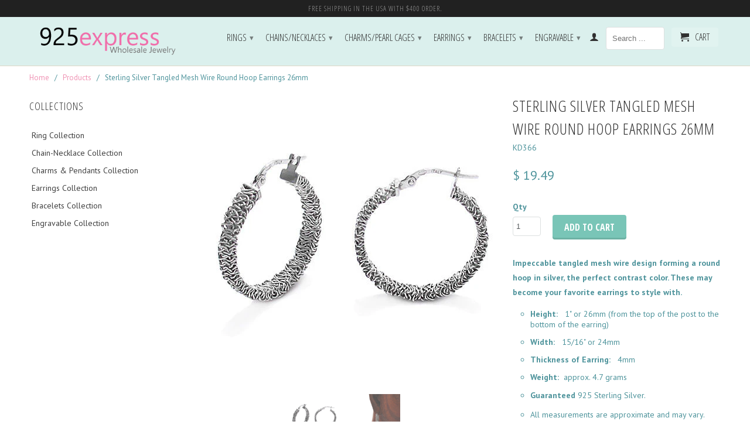

--- FILE ---
content_type: text/html; charset=utf-8
request_url: https://www.925express.com/products/sterling-silver-tangled-mesh-wire-round-hoop-earrings-26mm
body_size: 28633
content:
<!DOCTYPE html>
<!--[if lt IE 7 ]><html class="ie ie6" lang="en"> <![endif]-->
<!--[if IE 7 ]><html class="ie ie7" lang="en"> <![endif]-->
<!--[if IE 8 ]><html class="ie ie8" lang="en"> <![endif]-->
<!--[if IE 9 ]><html class="ie ie9" lang="en"> <![endif]-->
<!--[if (gte IE 10)|!(IE)]><!--><html lang="en"> <!--<![endif]-->
  <head>
    <meta name="google-site-verification" content="xQdsJGgvTJAgPklu6PZFR3et3NDpy96W69JX0ggVGPk" />

    <script src='//d1liekpayvooaz.cloudfront.net/apps/customizery/customizery.js?shop=925express.myshopify.com'></script>
    <meta charset="utf-8">
    <meta http-equiv="cleartype" content="on">
    <meta name="robots" content="index,follow">
      
           
    <title>Sterling Silver Tangled Mesh Wire Hoop Earrings 26mm - 925Express</title>
    
    
      <meta name="description" content="Impeccable tangled mesh wire design forming a hoop in silver, the perfect contrast color, may become your favorite earrings. Wholesale Sterling Silver Jewelry" />
    

    <!-- Custom Fonts -->
    
      <link href="//fonts.googleapis.com/css?family=.|Open+Sans+Condensed:light,normal,bold|Open+Sans+Condensed:light,normal,bold|Open+Sans+Condensed:light,normal,bold|PT+Sans:light,normal,bold" rel="stylesheet" type="text/css" />
    

    

<meta name="author" content="925Express">
<meta property="og:url" content="https://www.925express.com/products/sterling-silver-tangled-mesh-wire-round-hoop-earrings-26mm">
<meta property="og:site_name" content="925Express">


  <meta property="og:type" content="product">
  <meta property="og:title" content="Sterling Silver Tangled Mesh Wire Round Hoop Earrings 26mm">
  
    <meta property="og:image" content="http://www.925express.com/cdn/shop/products/tangled-mesh-wire-round-hoop-earrings-26mm-wholesale-sterling-silver-jewelry-main_grande.jpg?v=1463771181">
    <meta property="og:image:secure_url" content="https://www.925express.com/cdn/shop/products/tangled-mesh-wire-round-hoop-earrings-26mm-wholesale-sterling-silver-jewelry-main_grande.jpg?v=1463771181">
  
    <meta property="og:image" content="http://www.925express.com/cdn/shop/products/tangled-mesh-wire-round-hoop-earrings-26mm-wholesale-sterling-silver-jewelry-alternate_grande.jpg?v=1463771187">
    <meta property="og:image:secure_url" content="https://www.925express.com/cdn/shop/products/tangled-mesh-wire-round-hoop-earrings-26mm-wholesale-sterling-silver-jewelry-alternate_grande.jpg?v=1463771187">
  
  <meta property="og:price:amount" content="19.49">
  <meta property="og:price:currency" content="USD">
  
    
  
    
    


  <meta property="og:description" content="Impeccable tangled mesh wire design forming a hoop in silver, the perfect contrast color, may become your favorite earrings. Wholesale Sterling Silver Jewelry">




  <meta name="twitter:site" content="@925express_com">

<meta name="twitter:card" content="summary">

  <meta name="twitter:title" content="Sterling Silver Tangled Mesh Wire Round Hoop Earrings 26mm">
  <meta name="twitter:description" content="Impeccable tangled mesh wire design forming a round hoop in silver, the perfect contrast color. These may become your favorite earrings to style with.


Height:   1&quot; or 26mm (from the top of the post to the bottom of the earring)

Width:   15/16&quot; or 24mm

Thickness of Earring:   4mm

Weight:  approx. 4.7 grams

Guaranteed 925 Sterling Silver.

All measurements are approximate and may vary.









">
  <meta name="twitter:image" content="https://www.925express.com/cdn/shop/products/tangled-mesh-wire-round-hoop-earrings-26mm-wholesale-sterling-silver-jewelry-main_medium.jpg?v=1463771181">
  <meta name="twitter:image:width" content="240">
  <meta name="twitter:image:height" content="240">


    
    

    <!-- Mobile Specific Metas -->
    <meta name="HandheldFriendly" content="True">
    <meta name="MobileOptimized" content="320">
    <meta name="viewport" content="width=device-width, initial-scale=1, maximum-scale=1"> 

    <!-- Stylesheets for Retina 3.2 -->
    <link href="//www.925express.com/cdn/shop/t/12/assets/styles.scss.css?v=92131684170844084161750205270" rel="stylesheet" type="text/css" media="all" />
    <!--[if lte IE 9]>
      <link href="//www.925express.com/cdn/shop/t/12/assets/ie.css?v=16370617434440559491472700163" rel="stylesheet" type="text/css" media="all" />
    <![endif]-->

    <link rel="shortcut icon" type="image/x-icon" href="//www.925express.com/cdn/shop/t/12/assets/favicon.png?v=104163656796895150161472700154">
    <link rel="canonical" href="https://www.925express.com/products/sterling-silver-tangled-mesh-wire-round-hoop-earrings-26mm" />
    
    

    <script src="//www.925express.com/cdn/shop/t/12/assets/app.js?v=104496801605841260221495896850" type="text/javascript"></script>
    <script src="//www.925express.com/cdn/shop/t/12/assets/cloudzoom.js?v=143460180462419703841472700154" type="text/javascript"></script>
    <script src="//www.925express.com/cdn/shopifycloud/storefront/assets/themes_support/option_selection-b017cd28.js" type="text/javascript"></script>        
    <script>window.performance && window.performance.mark && window.performance.mark('shopify.content_for_header.start');</script><meta id="shopify-digital-wallet" name="shopify-digital-wallet" content="/11685686/digital_wallets/dialog">
<meta name="shopify-checkout-api-token" content="3b110c168db91c707418e384d8dbd9c5">
<meta id="in-context-paypal-metadata" data-shop-id="11685686" data-venmo-supported="false" data-environment="production" data-locale="en_US" data-paypal-v4="true" data-currency="USD">
<link rel="alternate" type="application/json+oembed" href="https://www.925express.com/products/sterling-silver-tangled-mesh-wire-round-hoop-earrings-26mm.oembed">
<script async="async" src="/checkouts/internal/preloads.js?locale=en-US"></script>
<link rel="preconnect" href="https://shop.app" crossorigin="anonymous">
<script async="async" src="https://shop.app/checkouts/internal/preloads.js?locale=en-US&shop_id=11685686" crossorigin="anonymous"></script>
<script id="apple-pay-shop-capabilities" type="application/json">{"shopId":11685686,"countryCode":"US","currencyCode":"USD","merchantCapabilities":["supports3DS"],"merchantId":"gid:\/\/shopify\/Shop\/11685686","merchantName":"925Express","requiredBillingContactFields":["postalAddress","email","phone"],"requiredShippingContactFields":["postalAddress","email","phone"],"shippingType":"shipping","supportedNetworks":["visa","masterCard","amex","discover","elo","jcb"],"total":{"type":"pending","label":"925Express","amount":"1.00"},"shopifyPaymentsEnabled":true,"supportsSubscriptions":true}</script>
<script id="shopify-features" type="application/json">{"accessToken":"3b110c168db91c707418e384d8dbd9c5","betas":["rich-media-storefront-analytics"],"domain":"www.925express.com","predictiveSearch":true,"shopId":11685686,"locale":"en"}</script>
<script>var Shopify = Shopify || {};
Shopify.shop = "925express.myshopify.com";
Shopify.locale = "en";
Shopify.currency = {"active":"USD","rate":"1.0"};
Shopify.country = "US";
Shopify.theme = {"name":"Retina - Dev","id":157253575,"schema_name":null,"schema_version":null,"theme_store_id":null,"role":"main"};
Shopify.theme.handle = "null";
Shopify.theme.style = {"id":null,"handle":null};
Shopify.cdnHost = "www.925express.com/cdn";
Shopify.routes = Shopify.routes || {};
Shopify.routes.root = "/";</script>
<script type="module">!function(o){(o.Shopify=o.Shopify||{}).modules=!0}(window);</script>
<script>!function(o){function n(){var o=[];function n(){o.push(Array.prototype.slice.apply(arguments))}return n.q=o,n}var t=o.Shopify=o.Shopify||{};t.loadFeatures=n(),t.autoloadFeatures=n()}(window);</script>
<script>
  window.ShopifyPay = window.ShopifyPay || {};
  window.ShopifyPay.apiHost = "shop.app\/pay";
  window.ShopifyPay.redirectState = null;
</script>
<script id="shop-js-analytics" type="application/json">{"pageType":"product"}</script>
<script defer="defer" async type="module" src="//www.925express.com/cdn/shopifycloud/shop-js/modules/v2/client.init-shop-cart-sync_BT-GjEfc.en.esm.js"></script>
<script defer="defer" async type="module" src="//www.925express.com/cdn/shopifycloud/shop-js/modules/v2/chunk.common_D58fp_Oc.esm.js"></script>
<script defer="defer" async type="module" src="//www.925express.com/cdn/shopifycloud/shop-js/modules/v2/chunk.modal_xMitdFEc.esm.js"></script>
<script type="module">
  await import("//www.925express.com/cdn/shopifycloud/shop-js/modules/v2/client.init-shop-cart-sync_BT-GjEfc.en.esm.js");
await import("//www.925express.com/cdn/shopifycloud/shop-js/modules/v2/chunk.common_D58fp_Oc.esm.js");
await import("//www.925express.com/cdn/shopifycloud/shop-js/modules/v2/chunk.modal_xMitdFEc.esm.js");

  window.Shopify.SignInWithShop?.initShopCartSync?.({"fedCMEnabled":true,"windoidEnabled":true});

</script>
<script>
  window.Shopify = window.Shopify || {};
  if (!window.Shopify.featureAssets) window.Shopify.featureAssets = {};
  window.Shopify.featureAssets['shop-js'] = {"shop-cart-sync":["modules/v2/client.shop-cart-sync_DZOKe7Ll.en.esm.js","modules/v2/chunk.common_D58fp_Oc.esm.js","modules/v2/chunk.modal_xMitdFEc.esm.js"],"init-fed-cm":["modules/v2/client.init-fed-cm_B6oLuCjv.en.esm.js","modules/v2/chunk.common_D58fp_Oc.esm.js","modules/v2/chunk.modal_xMitdFEc.esm.js"],"shop-cash-offers":["modules/v2/client.shop-cash-offers_D2sdYoxE.en.esm.js","modules/v2/chunk.common_D58fp_Oc.esm.js","modules/v2/chunk.modal_xMitdFEc.esm.js"],"shop-login-button":["modules/v2/client.shop-login-button_QeVjl5Y3.en.esm.js","modules/v2/chunk.common_D58fp_Oc.esm.js","modules/v2/chunk.modal_xMitdFEc.esm.js"],"pay-button":["modules/v2/client.pay-button_DXTOsIq6.en.esm.js","modules/v2/chunk.common_D58fp_Oc.esm.js","modules/v2/chunk.modal_xMitdFEc.esm.js"],"shop-button":["modules/v2/client.shop-button_DQZHx9pm.en.esm.js","modules/v2/chunk.common_D58fp_Oc.esm.js","modules/v2/chunk.modal_xMitdFEc.esm.js"],"avatar":["modules/v2/client.avatar_BTnouDA3.en.esm.js"],"init-windoid":["modules/v2/client.init-windoid_CR1B-cfM.en.esm.js","modules/v2/chunk.common_D58fp_Oc.esm.js","modules/v2/chunk.modal_xMitdFEc.esm.js"],"init-shop-for-new-customer-accounts":["modules/v2/client.init-shop-for-new-customer-accounts_C_vY_xzh.en.esm.js","modules/v2/client.shop-login-button_QeVjl5Y3.en.esm.js","modules/v2/chunk.common_D58fp_Oc.esm.js","modules/v2/chunk.modal_xMitdFEc.esm.js"],"init-shop-email-lookup-coordinator":["modules/v2/client.init-shop-email-lookup-coordinator_BI7n9ZSv.en.esm.js","modules/v2/chunk.common_D58fp_Oc.esm.js","modules/v2/chunk.modal_xMitdFEc.esm.js"],"init-shop-cart-sync":["modules/v2/client.init-shop-cart-sync_BT-GjEfc.en.esm.js","modules/v2/chunk.common_D58fp_Oc.esm.js","modules/v2/chunk.modal_xMitdFEc.esm.js"],"shop-toast-manager":["modules/v2/client.shop-toast-manager_DiYdP3xc.en.esm.js","modules/v2/chunk.common_D58fp_Oc.esm.js","modules/v2/chunk.modal_xMitdFEc.esm.js"],"init-customer-accounts":["modules/v2/client.init-customer-accounts_D9ZNqS-Q.en.esm.js","modules/v2/client.shop-login-button_QeVjl5Y3.en.esm.js","modules/v2/chunk.common_D58fp_Oc.esm.js","modules/v2/chunk.modal_xMitdFEc.esm.js"],"init-customer-accounts-sign-up":["modules/v2/client.init-customer-accounts-sign-up_iGw4briv.en.esm.js","modules/v2/client.shop-login-button_QeVjl5Y3.en.esm.js","modules/v2/chunk.common_D58fp_Oc.esm.js","modules/v2/chunk.modal_xMitdFEc.esm.js"],"shop-follow-button":["modules/v2/client.shop-follow-button_CqMgW2wH.en.esm.js","modules/v2/chunk.common_D58fp_Oc.esm.js","modules/v2/chunk.modal_xMitdFEc.esm.js"],"checkout-modal":["modules/v2/client.checkout-modal_xHeaAweL.en.esm.js","modules/v2/chunk.common_D58fp_Oc.esm.js","modules/v2/chunk.modal_xMitdFEc.esm.js"],"shop-login":["modules/v2/client.shop-login_D91U-Q7h.en.esm.js","modules/v2/chunk.common_D58fp_Oc.esm.js","modules/v2/chunk.modal_xMitdFEc.esm.js"],"lead-capture":["modules/v2/client.lead-capture_BJmE1dJe.en.esm.js","modules/v2/chunk.common_D58fp_Oc.esm.js","modules/v2/chunk.modal_xMitdFEc.esm.js"],"payment-terms":["modules/v2/client.payment-terms_Ci9AEqFq.en.esm.js","modules/v2/chunk.common_D58fp_Oc.esm.js","modules/v2/chunk.modal_xMitdFEc.esm.js"]};
</script>
<script>(function() {
  var isLoaded = false;
  function asyncLoad() {
    if (isLoaded) return;
    isLoaded = true;
    var urls = ["\/\/d1liekpayvooaz.cloudfront.net\/apps\/customizery\/customizery.js?shop=925express.myshopify.com","https:\/\/cdn.recovermycart.com\/scripts\/keepcart\/CartJS.min.js?shop=925express.myshopify.com\u0026shop=925express.myshopify.com","https:\/\/cdn.productcustomizer.com\/storefront\/production-product-customizer-v2.js?shop=925express.myshopify.com","https:\/\/cdn.hextom.com\/js\/freeshippingbar.js?shop=925express.myshopify.com"];
    for (var i = 0; i < urls.length; i++) {
      var s = document.createElement('script');
      s.type = 'text/javascript';
      s.async = true;
      s.src = urls[i];
      var x = document.getElementsByTagName('script')[0];
      x.parentNode.insertBefore(s, x);
    }
  };
  if(window.attachEvent) {
    window.attachEvent('onload', asyncLoad);
  } else {
    window.addEventListener('load', asyncLoad, false);
  }
})();</script>
<script id="__st">var __st={"a":11685686,"offset":-18000,"reqid":"7904b779-abe6-444f-a372-62bde50155f2-1769299207","pageurl":"www.925express.com\/products\/sterling-silver-tangled-mesh-wire-round-hoop-earrings-26mm","u":"88ff1f752550","p":"product","rtyp":"product","rid":6689550407};</script>
<script>window.ShopifyPaypalV4VisibilityTracking = true;</script>
<script id="captcha-bootstrap">!function(){'use strict';const t='contact',e='account',n='new_comment',o=[[t,t],['blogs',n],['comments',n],[t,'customer']],c=[[e,'customer_login'],[e,'guest_login'],[e,'recover_customer_password'],[e,'create_customer']],r=t=>t.map((([t,e])=>`form[action*='/${t}']:not([data-nocaptcha='true']) input[name='form_type'][value='${e}']`)).join(','),a=t=>()=>t?[...document.querySelectorAll(t)].map((t=>t.form)):[];function s(){const t=[...o],e=r(t);return a(e)}const i='password',u='form_key',d=['recaptcha-v3-token','g-recaptcha-response','h-captcha-response',i],f=()=>{try{return window.sessionStorage}catch{return}},m='__shopify_v',_=t=>t.elements[u];function p(t,e,n=!1){try{const o=window.sessionStorage,c=JSON.parse(o.getItem(e)),{data:r}=function(t){const{data:e,action:n}=t;return t[m]||n?{data:e,action:n}:{data:t,action:n}}(c);for(const[e,n]of Object.entries(r))t.elements[e]&&(t.elements[e].value=n);n&&o.removeItem(e)}catch(o){console.error('form repopulation failed',{error:o})}}const l='form_type',E='cptcha';function T(t){t.dataset[E]=!0}const w=window,h=w.document,L='Shopify',v='ce_forms',y='captcha';let A=!1;((t,e)=>{const n=(g='f06e6c50-85a8-45c8-87d0-21a2b65856fe',I='https://cdn.shopify.com/shopifycloud/storefront-forms-hcaptcha/ce_storefront_forms_captcha_hcaptcha.v1.5.2.iife.js',D={infoText:'Protected by hCaptcha',privacyText:'Privacy',termsText:'Terms'},(t,e,n)=>{const o=w[L][v],c=o.bindForm;if(c)return c(t,g,e,D).then(n);var r;o.q.push([[t,g,e,D],n]),r=I,A||(h.body.append(Object.assign(h.createElement('script'),{id:'captcha-provider',async:!0,src:r})),A=!0)});var g,I,D;w[L]=w[L]||{},w[L][v]=w[L][v]||{},w[L][v].q=[],w[L][y]=w[L][y]||{},w[L][y].protect=function(t,e){n(t,void 0,e),T(t)},Object.freeze(w[L][y]),function(t,e,n,w,h,L){const[v,y,A,g]=function(t,e,n){const i=e?o:[],u=t?c:[],d=[...i,...u],f=r(d),m=r(i),_=r(d.filter((([t,e])=>n.includes(e))));return[a(f),a(m),a(_),s()]}(w,h,L),I=t=>{const e=t.target;return e instanceof HTMLFormElement?e:e&&e.form},D=t=>v().includes(t);t.addEventListener('submit',(t=>{const e=I(t);if(!e)return;const n=D(e)&&!e.dataset.hcaptchaBound&&!e.dataset.recaptchaBound,o=_(e),c=g().includes(e)&&(!o||!o.value);(n||c)&&t.preventDefault(),c&&!n&&(function(t){try{if(!f())return;!function(t){const e=f();if(!e)return;const n=_(t);if(!n)return;const o=n.value;o&&e.removeItem(o)}(t);const e=Array.from(Array(32),(()=>Math.random().toString(36)[2])).join('');!function(t,e){_(t)||t.append(Object.assign(document.createElement('input'),{type:'hidden',name:u})),t.elements[u].value=e}(t,e),function(t,e){const n=f();if(!n)return;const o=[...t.querySelectorAll(`input[type='${i}']`)].map((({name:t})=>t)),c=[...d,...o],r={};for(const[a,s]of new FormData(t).entries())c.includes(a)||(r[a]=s);n.setItem(e,JSON.stringify({[m]:1,action:t.action,data:r}))}(t,e)}catch(e){console.error('failed to persist form',e)}}(e),e.submit())}));const S=(t,e)=>{t&&!t.dataset[E]&&(n(t,e.some((e=>e===t))),T(t))};for(const o of['focusin','change'])t.addEventListener(o,(t=>{const e=I(t);D(e)&&S(e,y())}));const B=e.get('form_key'),M=e.get(l),P=B&&M;t.addEventListener('DOMContentLoaded',(()=>{const t=y();if(P)for(const e of t)e.elements[l].value===M&&p(e,B);[...new Set([...A(),...v().filter((t=>'true'===t.dataset.shopifyCaptcha))])].forEach((e=>S(e,t)))}))}(h,new URLSearchParams(w.location.search),n,t,e,['guest_login'])})(!1,!0)}();</script>
<script integrity="sha256-4kQ18oKyAcykRKYeNunJcIwy7WH5gtpwJnB7kiuLZ1E=" data-source-attribution="shopify.loadfeatures" defer="defer" src="//www.925express.com/cdn/shopifycloud/storefront/assets/storefront/load_feature-a0a9edcb.js" crossorigin="anonymous"></script>
<script crossorigin="anonymous" defer="defer" src="//www.925express.com/cdn/shopifycloud/storefront/assets/shopify_pay/storefront-65b4c6d7.js?v=20250812"></script>
<script data-source-attribution="shopify.dynamic_checkout.dynamic.init">var Shopify=Shopify||{};Shopify.PaymentButton=Shopify.PaymentButton||{isStorefrontPortableWallets:!0,init:function(){window.Shopify.PaymentButton.init=function(){};var t=document.createElement("script");t.src="https://www.925express.com/cdn/shopifycloud/portable-wallets/latest/portable-wallets.en.js",t.type="module",document.head.appendChild(t)}};
</script>
<script data-source-attribution="shopify.dynamic_checkout.buyer_consent">
  function portableWalletsHideBuyerConsent(e){var t=document.getElementById("shopify-buyer-consent"),n=document.getElementById("shopify-subscription-policy-button");t&&n&&(t.classList.add("hidden"),t.setAttribute("aria-hidden","true"),n.removeEventListener("click",e))}function portableWalletsShowBuyerConsent(e){var t=document.getElementById("shopify-buyer-consent"),n=document.getElementById("shopify-subscription-policy-button");t&&n&&(t.classList.remove("hidden"),t.removeAttribute("aria-hidden"),n.addEventListener("click",e))}window.Shopify?.PaymentButton&&(window.Shopify.PaymentButton.hideBuyerConsent=portableWalletsHideBuyerConsent,window.Shopify.PaymentButton.showBuyerConsent=portableWalletsShowBuyerConsent);
</script>
<script data-source-attribution="shopify.dynamic_checkout.cart.bootstrap">document.addEventListener("DOMContentLoaded",(function(){function t(){return document.querySelector("shopify-accelerated-checkout-cart, shopify-accelerated-checkout")}if(t())Shopify.PaymentButton.init();else{new MutationObserver((function(e,n){t()&&(Shopify.PaymentButton.init(),n.disconnect())})).observe(document.body,{childList:!0,subtree:!0})}}));
</script>
<script id='scb4127' type='text/javascript' async='' src='https://www.925express.com/cdn/shopifycloud/privacy-banner/storefront-banner.js'></script><link id="shopify-accelerated-checkout-styles" rel="stylesheet" media="screen" href="https://www.925express.com/cdn/shopifycloud/portable-wallets/latest/accelerated-checkout-backwards-compat.css" crossorigin="anonymous">
<style id="shopify-accelerated-checkout-cart">
        #shopify-buyer-consent {
  margin-top: 1em;
  display: inline-block;
  width: 100%;
}

#shopify-buyer-consent.hidden {
  display: none;
}

#shopify-subscription-policy-button {
  background: none;
  border: none;
  padding: 0;
  text-decoration: underline;
  font-size: inherit;
  cursor: pointer;
}

#shopify-subscription-policy-button::before {
  box-shadow: none;
}

      </style>

<script>window.performance && window.performance.mark && window.performance.mark('shopify.content_for_header.end');</script>

<script>
    window.BOLD = window.BOLD || {};
    window.BOLD.options = {settings: {v1_variant_mode : true, hybrid_fix_auto_insert_inputs: true}};
</script>
<script>window.BOLD = window.BOLD || {};
    window.BOLD.common = window.BOLD.common || {};
    window.BOLD.common.Shopify = window.BOLD.common.Shopify || {};
    window.BOLD.common.Shopify.shop = {
      domain: 'www.925express.com',
      permanent_domain: '925express.myshopify.com',
      url: 'https://www.925express.com',
      secure_url: 'https://www.925express.com',
      money_format: "$ {{amount}}",
      currency: "USD"
    };
    window.BOLD.common.Shopify.customer = {
      id: null,
      tags: null,
    };
    window.BOLD.common.Shopify.cart = {"note":null,"attributes":{},"original_total_price":0,"total_price":0,"total_discount":0,"total_weight":0.0,"item_count":0,"items":[],"requires_shipping":false,"currency":"USD","items_subtotal_price":0,"cart_level_discount_applications":[],"checkout_charge_amount":0};
    window.BOLD.common.template = 'product';window.BOLD.common.Shopify.formatMoney = function(money, format) {
        function n(t, e) {
            return "undefined" == typeof t ? e : t
        }
        function r(t, e, r, i) {
            if (e = n(e, 2),
                r = n(r, ","),
                i = n(i, "."),
            isNaN(t) || null == t)
                return 0;
            t = (t / 100).toFixed(e);
            var o = t.split(".")
                , a = o[0].replace(/(\d)(?=(\d\d\d)+(?!\d))/g, "$1" + r)
                , s = o[1] ? i + o[1] : "";
            return a + s
        }
        "string" == typeof money && (money = money.replace(".", ""));
        var i = ""
            , o = /\{\{\s*(\w+)\s*\}\}/
            , a = format || window.BOLD.common.Shopify.shop.money_format || window.Shopify.money_format || "$ {{ amount }}";
        switch (a.match(o)[1]) {
            case "amount":
                i = r(money, 2, ",", ".");
                break;
            case "amount_no_decimals":
                i = r(money, 0, ",", ".");
                break;
            case "amount_with_comma_separator":
                i = r(money, 2, ".", ",");
                break;
            case "amount_no_decimals_with_comma_separator":
                i = r(money, 0, ".", ",");
                break;
            case "amount_with_space_separator":
                i = r(money, 2, " ", ",");
                break;
            case "amount_no_decimals_with_space_separator":
                i = r(money, 0, " ", ",");
                break;
            case "amount_with_apostrophe_separator":
                i = r(money, 2, "'", ".");
                break;
        }
        return a.replace(o, i);
    };
    window.BOLD.common.Shopify.saveProduct = function (handle, product) {
      if (typeof handle === 'string' && typeof window.BOLD.common.Shopify.products[handle] === 'undefined') {
        if (typeof product === 'number') {
          window.BOLD.common.Shopify.handles[product] = handle;
          product = { id: product };
        }
        window.BOLD.common.Shopify.products[handle] = product;
      }
    };
    window.BOLD.common.Shopify.saveVariant = function (variant_id, variant) {
      if (typeof variant_id === 'number' && typeof window.BOLD.common.Shopify.variants[variant_id] === 'undefined') {
        window.BOLD.common.Shopify.variants[variant_id] = variant;
      }
    };window.BOLD.common.Shopify.products = window.BOLD.common.Shopify.products || {};
    window.BOLD.common.Shopify.variants = window.BOLD.common.Shopify.variants || {};
    window.BOLD.common.Shopify.handles = window.BOLD.common.Shopify.handles || {};window.BOLD.common.Shopify.handle = "sterling-silver-tangled-mesh-wire-round-hoop-earrings-26mm"
window.BOLD.common.Shopify.saveProduct("sterling-silver-tangled-mesh-wire-round-hoop-earrings-26mm", 6689550407);window.BOLD.common.Shopify.saveVariant(21280757319, { product_id: 6689550407, product_handle: "sterling-silver-tangled-mesh-wire-round-hoop-earrings-26mm", price: 1949, group_id: '', csp_metafield: {}});window.BOLD.apps_installed = {"Product Options":2} || {};window.BOLD.common.Shopify.metafields = window.BOLD.common.Shopify.metafields || {};window.BOLD.common.Shopify.metafields["bold_rp"] = {};window.BOLD.common.Shopify.metafields["bold_csp_defaults"] = {};window.BOLD.common.cacheParams = window.BOLD.common.cacheParams || {};
</script>

<script>
    window.BOLD.common.cacheParams.options = 1667433829;
</script>
<link href="//www.925express.com/cdn/shop/t/12/assets/bold-options.css?v=123160307633435409531551087320" rel="stylesheet" type="text/css" media="all" />
<script defer src="https://options.shopapps.site/js/options.js"></script><script>
          var currentScript = document.currentScript || document.scripts[document.scripts.length - 1];
          var boldVariantIds =[21280757319];
          var boldProductHandle ="sterling-silver-tangled-mesh-wire-round-hoop-earrings-26mm";
          var BOLD = BOLD || {};
          BOLD.products = BOLD.products || {};
          BOLD.variant_lookup = BOLD.variant_lookup || {};
          if (window.BOLD && !BOLD.common) {
              BOLD.common = BOLD.common || {};
              BOLD.common.Shopify = BOLD.common.Shopify || {};
              window.BOLD.common.Shopify.products = window.BOLD.common.Shopify.products || {};
              window.BOLD.common.Shopify.variants = window.BOLD.common.Shopify.variants || {};
              window.BOLD.common.Shopify.handles = window.BOLD.common.Shopify.handles || {};
              window.BOLD.common.Shopify.saveProduct = function (handle, product) {
                  if (typeof handle === 'string' && typeof window.BOLD.common.Shopify.products[handle] === 'undefined') {
                      if (typeof product === 'number') {
                          window.BOLD.common.Shopify.handles[product] = handle;
                          product = { id: product };
                      }
                      window.BOLD.common.Shopify.products[handle] = product;
                  }
              };
              window.BOLD.common.Shopify.saveVariant = function (variant_id, variant) {
                  if (typeof variant_id === 'number' && typeof window.BOLD.common.Shopify.variants[variant_id] === 'undefined') {
                      window.BOLD.common.Shopify.variants[variant_id] = variant;
                  }
              };
          }

          for (var boldIndex = 0; boldIndex < boldVariantIds.length; boldIndex = boldIndex + 1) {
            BOLD.variant_lookup[boldVariantIds[boldIndex]] = boldProductHandle;
          }

          BOLD.products[boldProductHandle] ={
    "id":6689550407,
    "title":"Sterling Silver Tangled Mesh Wire Round Hoop Earrings 26mm","handle":"sterling-silver-tangled-mesh-wire-round-hoop-earrings-26mm",
    "description":"\u003cp\u003e\u003cstrong\u003eImpeccable tangled mesh wire design forming a round hoop in silver, the perfect contrast color. These may become your favorite earrings to style with.\u003c\/strong\u003e\u003c\/p\u003e\n\u003cul\u003e\n\u003cli\u003e\n\u003cstrong\u003eHeight: \u003c\/strong\u003e  1\" or 26mm (from the top of the post to the bottom of the earring)\u003c\/li\u003e\n\u003cli\u003e\n\u003cstrong\u003eWidth: \u003c\/strong\u003e  15\/16\" or 24mm\u003c\/li\u003e\n\u003cli\u003e\n\u003cstrong\u003eThickness of Earring:  \u003c\/strong\u003e 4mm\u003c\/li\u003e\n\u003cli\u003e\n\u003cstrong\u003eWeight: \u003c\/strong\u003e approx. 4.7 grams\u003c\/li\u003e\n\u003cli\u003e\n\u003cstrong style=\"line-height: 1.5;\"\u003eGuaranteed\u003c\/strong\u003e\u003cspan style=\"line-height: 1.5;\"\u003e 925 Sterling Silver.\u003c\/span\u003e\n\u003c\/li\u003e\n\u003cli\u003e\u003cspan style=\"line-height: 1.5;\"\u003eAll measurements are approximate and may vary.\u003c\/span\u003e\u003c\/li\u003e\n\u003c\/ul\u003e\n\u003cul\u003e\u003c\/ul\u003e\n\u003cul\u003e\u003c\/ul\u003e\n\u003cul\u003e\u003c\/ul\u003e\n\u003cul\u003e\u003c\/ul\u003e\n\u003cul\u003e\u003c\/ul\u003e\n\u003cul\u003e\u003c\/ul\u003e\n\u003cul\u003e\u003c\/ul\u003e\n\u003cul\u003e\u003c\/ul\u003e\n\u003cul\u003e\u003c\/ul\u003e",
    "published_at":"2016-03-15T02:02:00",
    "created_at":"2016-05-20T15:00:51",
    "vendor":"925Express",
    "type":"Earrings: Ladies' Hoop",
    "tags":["26mm","earrings","fashion jewelry","hoop","hoop earrings","mesh","round","silver","sterling","sterling silver","tangled","wire mesh"],
    "price":1949,
    "price_min":1949,
    "price_max":1949,
    "price_varies":false,
    "compare_at_price":null,
    "compare_at_price_min":0,
    "compare_at_price_max":0,
    "compare_at_price_varies":false,
    "all_variant_ids":[21280757319],
    "variants":[{"id":21280757319,"title":"Default Title","option1":"Default Title","option2":null,"option3":null,"sku":"KD366","requires_shipping":true,"taxable":true,"featured_image":null,"available":true,"name":"Sterling Silver Tangled Mesh Wire Round Hoop Earrings 26mm","public_title":null,"options":["Default Title"],"price":1949,"weight":45,"compare_at_price":null,"inventory_quantity":0,"inventory_management":null,"inventory_policy":"deny","barcode":"","requires_selling_plan":false,"selling_plan_allocations":[]}],
    "available":null,"images":["\/\/www.925express.com\/cdn\/shop\/products\/tangled-mesh-wire-round-hoop-earrings-26mm-wholesale-sterling-silver-jewelry-main.jpg?v=1463771181","\/\/www.925express.com\/cdn\/shop\/products\/tangled-mesh-wire-round-hoop-earrings-26mm-wholesale-sterling-silver-jewelry-alternate.jpg?v=1463771187"],"featured_image":"\/\/www.925express.com\/cdn\/shop\/products\/tangled-mesh-wire-round-hoop-earrings-26mm-wholesale-sterling-silver-jewelry-main.jpg?v=1463771181",
    "options":["Title"],
    "url":"\/products\/sterling-silver-tangled-mesh-wire-round-hoop-earrings-26mm"};var boldCSPMetafields = {};
          var boldTempProduct ={"id":6689550407,"title":"Sterling Silver Tangled Mesh Wire Round Hoop Earrings 26mm","handle":"sterling-silver-tangled-mesh-wire-round-hoop-earrings-26mm","description":"\u003cp\u003e\u003cstrong\u003eImpeccable tangled mesh wire design forming a round hoop in silver, the perfect contrast color. These may become your favorite earrings to style with.\u003c\/strong\u003e\u003c\/p\u003e\n\u003cul\u003e\n\u003cli\u003e\n\u003cstrong\u003eHeight: \u003c\/strong\u003e  1\" or 26mm (from the top of the post to the bottom of the earring)\u003c\/li\u003e\n\u003cli\u003e\n\u003cstrong\u003eWidth: \u003c\/strong\u003e  15\/16\" or 24mm\u003c\/li\u003e\n\u003cli\u003e\n\u003cstrong\u003eThickness of Earring:  \u003c\/strong\u003e 4mm\u003c\/li\u003e\n\u003cli\u003e\n\u003cstrong\u003eWeight: \u003c\/strong\u003e approx. 4.7 grams\u003c\/li\u003e\n\u003cli\u003e\n\u003cstrong style=\"line-height: 1.5;\"\u003eGuaranteed\u003c\/strong\u003e\u003cspan style=\"line-height: 1.5;\"\u003e 925 Sterling Silver.\u003c\/span\u003e\n\u003c\/li\u003e\n\u003cli\u003e\u003cspan style=\"line-height: 1.5;\"\u003eAll measurements are approximate and may vary.\u003c\/span\u003e\u003c\/li\u003e\n\u003c\/ul\u003e\n\u003cul\u003e\u003c\/ul\u003e\n\u003cul\u003e\u003c\/ul\u003e\n\u003cul\u003e\u003c\/ul\u003e\n\u003cul\u003e\u003c\/ul\u003e\n\u003cul\u003e\u003c\/ul\u003e\n\u003cul\u003e\u003c\/ul\u003e\n\u003cul\u003e\u003c\/ul\u003e\n\u003cul\u003e\u003c\/ul\u003e\n\u003cul\u003e\u003c\/ul\u003e","published_at":"2016-03-15T02:02:00-04:00","created_at":"2016-05-20T15:00:51-04:00","vendor":"925Express","type":"Earrings: Ladies' Hoop","tags":["26mm","earrings","fashion jewelry","hoop","hoop earrings","mesh","round","silver","sterling","sterling silver","tangled","wire mesh"],"price":1949,"price_min":1949,"price_max":1949,"available":true,"price_varies":false,"compare_at_price":null,"compare_at_price_min":0,"compare_at_price_max":0,"compare_at_price_varies":false,"variants":[{"id":21280757319,"title":"Default Title","option1":"Default Title","option2":null,"option3":null,"sku":"KD366","requires_shipping":true,"taxable":true,"featured_image":null,"available":true,"name":"Sterling Silver Tangled Mesh Wire Round Hoop Earrings 26mm","public_title":null,"options":["Default Title"],"price":1949,"weight":45,"compare_at_price":null,"inventory_quantity":0,"inventory_management":null,"inventory_policy":"deny","barcode":"","requires_selling_plan":false,"selling_plan_allocations":[]}],"images":["\/\/www.925express.com\/cdn\/shop\/products\/tangled-mesh-wire-round-hoop-earrings-26mm-wholesale-sterling-silver-jewelry-main.jpg?v=1463771181","\/\/www.925express.com\/cdn\/shop\/products\/tangled-mesh-wire-round-hoop-earrings-26mm-wholesale-sterling-silver-jewelry-alternate.jpg?v=1463771187"],"featured_image":"\/\/www.925express.com\/cdn\/shop\/products\/tangled-mesh-wire-round-hoop-earrings-26mm-wholesale-sterling-silver-jewelry-main.jpg?v=1463771181","options":["Title"],"media":[{"alt":"Impeccable Tangled Mesh Wire Round Hoop Earrings 26mm | Wholesale Sterling Silver Jewelry | Main","id":40020508783,"position":1,"preview_image":{"aspect_ratio":1.0,"height":500,"width":500,"src":"\/\/www.925express.com\/cdn\/shop\/products\/tangled-mesh-wire-round-hoop-earrings-26mm-wholesale-sterling-silver-jewelry-main.jpg?v=1463771181"},"aspect_ratio":1.0,"height":500,"media_type":"image","src":"\/\/www.925express.com\/cdn\/shop\/products\/tangled-mesh-wire-round-hoop-earrings-26mm-wholesale-sterling-silver-jewelry-main.jpg?v=1463771181","width":500},{"alt":"Impeccable Tangled Mesh Wire Round Hoop Earrings 26mm | Wholesale Sterling Silver Jewelry | Alternate","id":40020541551,"position":2,"preview_image":{"aspect_ratio":1.0,"height":500,"width":500,"src":"\/\/www.925express.com\/cdn\/shop\/products\/tangled-mesh-wire-round-hoop-earrings-26mm-wholesale-sterling-silver-jewelry-alternate.jpg?v=1463771187"},"aspect_ratio":1.0,"height":500,"media_type":"image","src":"\/\/www.925express.com\/cdn\/shop\/products\/tangled-mesh-wire-round-hoop-earrings-26mm-wholesale-sterling-silver-jewelry-alternate.jpg?v=1463771187","width":500}],"requires_selling_plan":false,"selling_plan_groups":[],"content":"\u003cp\u003e\u003cstrong\u003eImpeccable tangled mesh wire design forming a round hoop in silver, the perfect contrast color. These may become your favorite earrings to style with.\u003c\/strong\u003e\u003c\/p\u003e\n\u003cul\u003e\n\u003cli\u003e\n\u003cstrong\u003eHeight: \u003c\/strong\u003e  1\" or 26mm (from the top of the post to the bottom of the earring)\u003c\/li\u003e\n\u003cli\u003e\n\u003cstrong\u003eWidth: \u003c\/strong\u003e  15\/16\" or 24mm\u003c\/li\u003e\n\u003cli\u003e\n\u003cstrong\u003eThickness of Earring:  \u003c\/strong\u003e 4mm\u003c\/li\u003e\n\u003cli\u003e\n\u003cstrong\u003eWeight: \u003c\/strong\u003e approx. 4.7 grams\u003c\/li\u003e\n\u003cli\u003e\n\u003cstrong style=\"line-height: 1.5;\"\u003eGuaranteed\u003c\/strong\u003e\u003cspan style=\"line-height: 1.5;\"\u003e 925 Sterling Silver.\u003c\/span\u003e\n\u003c\/li\u003e\n\u003cli\u003e\u003cspan style=\"line-height: 1.5;\"\u003eAll measurements are approximate and may vary.\u003c\/span\u003e\u003c\/li\u003e\n\u003c\/ul\u003e\n\u003cul\u003e\u003c\/ul\u003e\n\u003cul\u003e\u003c\/ul\u003e\n\u003cul\u003e\u003c\/ul\u003e\n\u003cul\u003e\u003c\/ul\u003e\n\u003cul\u003e\u003c\/ul\u003e\n\u003cul\u003e\u003c\/ul\u003e\n\u003cul\u003e\u003c\/ul\u003e\n\u003cul\u003e\u003c\/ul\u003e\n\u003cul\u003e\u003c\/ul\u003e"};
          var bold_rp =[{}];
          if(boldTempProduct){
            window.BOLD.common.Shopify.saveProduct(boldTempProduct.handle, boldTempProduct.id);
            for (var boldIndex = 0; boldTempProduct && boldIndex < boldTempProduct.variants.length; boldIndex = boldIndex + 1){
              var rp_group_id = bold_rp[boldIndex].rp_group_id ? '' + bold_rp[boldIndex].rp_group_id : '';
              window.BOLD.common.Shopify.saveVariant(
                  boldTempProduct.variants[boldIndex].id,
                  {
                    product_id: boldTempProduct.id,
                    product_handle: boldTempProduct.handle,
                    price: boldTempProduct.variants[boldIndex].price,
                    group_id: rp_group_id,
                    csp_metafield: boldCSPMetafields[boldTempProduct.variants[boldIndex].id]
                  }
              );
            }
          }

          currentScript.parentNode.removeChild(currentScript);
        </script><!-- Google Tag Manager -->
<script>(function(w,d,s,l,i){w[l]=w[l]||[];w[l].push({'gtm.start':
new Date().getTime(),event:'gtm.js'});var f=d.getElementsByTagName(s)[0],
j=d.createElement(s),dl=l!='dataLayer'?'&l='+l:'';j.async=true;j.src=
'https://www.googletagmanager.com/gtm.js?id='+i+dl;f.parentNode.insertBefore(j,f);
})(window,document,'script','dataLayer','GTM-N2RWZ96');</script>
<!-- End Google Tag Manager -->
  <link href="//www.925express.com/cdn/shop/t/12/assets/shopstorm-apps.scss.css?v=71467460496362276441582760421" rel="stylesheet" type="text/css" media="all" />
  <script async src="https://cdn.productcustomizer.com/storefront/production-product-customizer-v2.js?shop=925express.myshopify.com" type="text/javascript"></script>
<link href="https://monorail-edge.shopifysvc.com" rel="dns-prefetch">
<script>(function(){if ("sendBeacon" in navigator && "performance" in window) {try {var session_token_from_headers = performance.getEntriesByType('navigation')[0].serverTiming.find(x => x.name == '_s').description;} catch {var session_token_from_headers = undefined;}var session_cookie_matches = document.cookie.match(/_shopify_s=([^;]*)/);var session_token_from_cookie = session_cookie_matches && session_cookie_matches.length === 2 ? session_cookie_matches[1] : "";var session_token = session_token_from_headers || session_token_from_cookie || "";function handle_abandonment_event(e) {var entries = performance.getEntries().filter(function(entry) {return /monorail-edge.shopifysvc.com/.test(entry.name);});if (!window.abandonment_tracked && entries.length === 0) {window.abandonment_tracked = true;var currentMs = Date.now();var navigation_start = performance.timing.navigationStart;var payload = {shop_id: 11685686,url: window.location.href,navigation_start,duration: currentMs - navigation_start,session_token,page_type: "product"};window.navigator.sendBeacon("https://monorail-edge.shopifysvc.com/v1/produce", JSON.stringify({schema_id: "online_store_buyer_site_abandonment/1.1",payload: payload,metadata: {event_created_at_ms: currentMs,event_sent_at_ms: currentMs}}));}}window.addEventListener('pagehide', handle_abandonment_event);}}());</script>
<script id="web-pixels-manager-setup">(function e(e,d,r,n,o){if(void 0===o&&(o={}),!Boolean(null===(a=null===(i=window.Shopify)||void 0===i?void 0:i.analytics)||void 0===a?void 0:a.replayQueue)){var i,a;window.Shopify=window.Shopify||{};var t=window.Shopify;t.analytics=t.analytics||{};var s=t.analytics;s.replayQueue=[],s.publish=function(e,d,r){return s.replayQueue.push([e,d,r]),!0};try{self.performance.mark("wpm:start")}catch(e){}var l=function(){var e={modern:/Edge?\/(1{2}[4-9]|1[2-9]\d|[2-9]\d{2}|\d{4,})\.\d+(\.\d+|)|Firefox\/(1{2}[4-9]|1[2-9]\d|[2-9]\d{2}|\d{4,})\.\d+(\.\d+|)|Chrom(ium|e)\/(9{2}|\d{3,})\.\d+(\.\d+|)|(Maci|X1{2}).+ Version\/(15\.\d+|(1[6-9]|[2-9]\d|\d{3,})\.\d+)([,.]\d+|)( \(\w+\)|)( Mobile\/\w+|) Safari\/|Chrome.+OPR\/(9{2}|\d{3,})\.\d+\.\d+|(CPU[ +]OS|iPhone[ +]OS|CPU[ +]iPhone|CPU IPhone OS|CPU iPad OS)[ +]+(15[._]\d+|(1[6-9]|[2-9]\d|\d{3,})[._]\d+)([._]\d+|)|Android:?[ /-](13[3-9]|1[4-9]\d|[2-9]\d{2}|\d{4,})(\.\d+|)(\.\d+|)|Android.+Firefox\/(13[5-9]|1[4-9]\d|[2-9]\d{2}|\d{4,})\.\d+(\.\d+|)|Android.+Chrom(ium|e)\/(13[3-9]|1[4-9]\d|[2-9]\d{2}|\d{4,})\.\d+(\.\d+|)|SamsungBrowser\/([2-9]\d|\d{3,})\.\d+/,legacy:/Edge?\/(1[6-9]|[2-9]\d|\d{3,})\.\d+(\.\d+|)|Firefox\/(5[4-9]|[6-9]\d|\d{3,})\.\d+(\.\d+|)|Chrom(ium|e)\/(5[1-9]|[6-9]\d|\d{3,})\.\d+(\.\d+|)([\d.]+$|.*Safari\/(?![\d.]+ Edge\/[\d.]+$))|(Maci|X1{2}).+ Version\/(10\.\d+|(1[1-9]|[2-9]\d|\d{3,})\.\d+)([,.]\d+|)( \(\w+\)|)( Mobile\/\w+|) Safari\/|Chrome.+OPR\/(3[89]|[4-9]\d|\d{3,})\.\d+\.\d+|(CPU[ +]OS|iPhone[ +]OS|CPU[ +]iPhone|CPU IPhone OS|CPU iPad OS)[ +]+(10[._]\d+|(1[1-9]|[2-9]\d|\d{3,})[._]\d+)([._]\d+|)|Android:?[ /-](13[3-9]|1[4-9]\d|[2-9]\d{2}|\d{4,})(\.\d+|)(\.\d+|)|Mobile Safari.+OPR\/([89]\d|\d{3,})\.\d+\.\d+|Android.+Firefox\/(13[5-9]|1[4-9]\d|[2-9]\d{2}|\d{4,})\.\d+(\.\d+|)|Android.+Chrom(ium|e)\/(13[3-9]|1[4-9]\d|[2-9]\d{2}|\d{4,})\.\d+(\.\d+|)|Android.+(UC? ?Browser|UCWEB|U3)[ /]?(15\.([5-9]|\d{2,})|(1[6-9]|[2-9]\d|\d{3,})\.\d+)\.\d+|SamsungBrowser\/(5\.\d+|([6-9]|\d{2,})\.\d+)|Android.+MQ{2}Browser\/(14(\.(9|\d{2,})|)|(1[5-9]|[2-9]\d|\d{3,})(\.\d+|))(\.\d+|)|K[Aa][Ii]OS\/(3\.\d+|([4-9]|\d{2,})\.\d+)(\.\d+|)/},d=e.modern,r=e.legacy,n=navigator.userAgent;return n.match(d)?"modern":n.match(r)?"legacy":"unknown"}(),u="modern"===l?"modern":"legacy",c=(null!=n?n:{modern:"",legacy:""})[u],f=function(e){return[e.baseUrl,"/wpm","/b",e.hashVersion,"modern"===e.buildTarget?"m":"l",".js"].join("")}({baseUrl:d,hashVersion:r,buildTarget:u}),m=function(e){var d=e.version,r=e.bundleTarget,n=e.surface,o=e.pageUrl,i=e.monorailEndpoint;return{emit:function(e){var a=e.status,t=e.errorMsg,s=(new Date).getTime(),l=JSON.stringify({metadata:{event_sent_at_ms:s},events:[{schema_id:"web_pixels_manager_load/3.1",payload:{version:d,bundle_target:r,page_url:o,status:a,surface:n,error_msg:t},metadata:{event_created_at_ms:s}}]});if(!i)return console&&console.warn&&console.warn("[Web Pixels Manager] No Monorail endpoint provided, skipping logging."),!1;try{return self.navigator.sendBeacon.bind(self.navigator)(i,l)}catch(e){}var u=new XMLHttpRequest;try{return u.open("POST",i,!0),u.setRequestHeader("Content-Type","text/plain"),u.send(l),!0}catch(e){return console&&console.warn&&console.warn("[Web Pixels Manager] Got an unhandled error while logging to Monorail."),!1}}}}({version:r,bundleTarget:l,surface:e.surface,pageUrl:self.location.href,monorailEndpoint:e.monorailEndpoint});try{o.browserTarget=l,function(e){var d=e.src,r=e.async,n=void 0===r||r,o=e.onload,i=e.onerror,a=e.sri,t=e.scriptDataAttributes,s=void 0===t?{}:t,l=document.createElement("script"),u=document.querySelector("head"),c=document.querySelector("body");if(l.async=n,l.src=d,a&&(l.integrity=a,l.crossOrigin="anonymous"),s)for(var f in s)if(Object.prototype.hasOwnProperty.call(s,f))try{l.dataset[f]=s[f]}catch(e){}if(o&&l.addEventListener("load",o),i&&l.addEventListener("error",i),u)u.appendChild(l);else{if(!c)throw new Error("Did not find a head or body element to append the script");c.appendChild(l)}}({src:f,async:!0,onload:function(){if(!function(){var e,d;return Boolean(null===(d=null===(e=window.Shopify)||void 0===e?void 0:e.analytics)||void 0===d?void 0:d.initialized)}()){var d=window.webPixelsManager.init(e)||void 0;if(d){var r=window.Shopify.analytics;r.replayQueue.forEach((function(e){var r=e[0],n=e[1],o=e[2];d.publishCustomEvent(r,n,o)})),r.replayQueue=[],r.publish=d.publishCustomEvent,r.visitor=d.visitor,r.initialized=!0}}},onerror:function(){return m.emit({status:"failed",errorMsg:"".concat(f," has failed to load")})},sri:function(e){var d=/^sha384-[A-Za-z0-9+/=]+$/;return"string"==typeof e&&d.test(e)}(c)?c:"",scriptDataAttributes:o}),m.emit({status:"loading"})}catch(e){m.emit({status:"failed",errorMsg:(null==e?void 0:e.message)||"Unknown error"})}}})({shopId: 11685686,storefrontBaseUrl: "https://www.925express.com",extensionsBaseUrl: "https://extensions.shopifycdn.com/cdn/shopifycloud/web-pixels-manager",monorailEndpoint: "https://monorail-edge.shopifysvc.com/unstable/produce_batch",surface: "storefront-renderer",enabledBetaFlags: ["2dca8a86"],webPixelsConfigList: [{"id":"shopify-app-pixel","configuration":"{}","eventPayloadVersion":"v1","runtimeContext":"STRICT","scriptVersion":"0450","apiClientId":"shopify-pixel","type":"APP","privacyPurposes":["ANALYTICS","MARKETING"]},{"id":"shopify-custom-pixel","eventPayloadVersion":"v1","runtimeContext":"LAX","scriptVersion":"0450","apiClientId":"shopify-pixel","type":"CUSTOM","privacyPurposes":["ANALYTICS","MARKETING"]}],isMerchantRequest: false,initData: {"shop":{"name":"925Express","paymentSettings":{"currencyCode":"USD"},"myshopifyDomain":"925express.myshopify.com","countryCode":"US","storefrontUrl":"https:\/\/www.925express.com"},"customer":null,"cart":null,"checkout":null,"productVariants":[{"price":{"amount":19.49,"currencyCode":"USD"},"product":{"title":"Sterling Silver Tangled Mesh Wire Round Hoop Earrings 26mm","vendor":"925Express","id":"6689550407","untranslatedTitle":"Sterling Silver Tangled Mesh Wire Round Hoop Earrings 26mm","url":"\/products\/sterling-silver-tangled-mesh-wire-round-hoop-earrings-26mm","type":"Earrings: Ladies' Hoop"},"id":"21280757319","image":{"src":"\/\/www.925express.com\/cdn\/shop\/products\/tangled-mesh-wire-round-hoop-earrings-26mm-wholesale-sterling-silver-jewelry-main.jpg?v=1463771181"},"sku":"KD366","title":"Default Title","untranslatedTitle":"Default Title"}],"purchasingCompany":null},},"https://www.925express.com/cdn","fcfee988w5aeb613cpc8e4bc33m6693e112",{"modern":"","legacy":""},{"shopId":"11685686","storefrontBaseUrl":"https:\/\/www.925express.com","extensionBaseUrl":"https:\/\/extensions.shopifycdn.com\/cdn\/shopifycloud\/web-pixels-manager","surface":"storefront-renderer","enabledBetaFlags":"[\"2dca8a86\"]","isMerchantRequest":"false","hashVersion":"fcfee988w5aeb613cpc8e4bc33m6693e112","publish":"custom","events":"[[\"page_viewed\",{}],[\"product_viewed\",{\"productVariant\":{\"price\":{\"amount\":19.49,\"currencyCode\":\"USD\"},\"product\":{\"title\":\"Sterling Silver Tangled Mesh Wire Round Hoop Earrings 26mm\",\"vendor\":\"925Express\",\"id\":\"6689550407\",\"untranslatedTitle\":\"Sterling Silver Tangled Mesh Wire Round Hoop Earrings 26mm\",\"url\":\"\/products\/sterling-silver-tangled-mesh-wire-round-hoop-earrings-26mm\",\"type\":\"Earrings: Ladies' Hoop\"},\"id\":\"21280757319\",\"image\":{\"src\":\"\/\/www.925express.com\/cdn\/shop\/products\/tangled-mesh-wire-round-hoop-earrings-26mm-wholesale-sterling-silver-jewelry-main.jpg?v=1463771181\"},\"sku\":\"KD366\",\"title\":\"Default Title\",\"untranslatedTitle\":\"Default Title\"}}]]"});</script><script>
  window.ShopifyAnalytics = window.ShopifyAnalytics || {};
  window.ShopifyAnalytics.meta = window.ShopifyAnalytics.meta || {};
  window.ShopifyAnalytics.meta.currency = 'USD';
  var meta = {"product":{"id":6689550407,"gid":"gid:\/\/shopify\/Product\/6689550407","vendor":"925Express","type":"Earrings: Ladies' Hoop","handle":"sterling-silver-tangled-mesh-wire-round-hoop-earrings-26mm","variants":[{"id":21280757319,"price":1949,"name":"Sterling Silver Tangled Mesh Wire Round Hoop Earrings 26mm","public_title":null,"sku":"KD366"}],"remote":false},"page":{"pageType":"product","resourceType":"product","resourceId":6689550407,"requestId":"7904b779-abe6-444f-a372-62bde50155f2-1769299207"}};
  for (var attr in meta) {
    window.ShopifyAnalytics.meta[attr] = meta[attr];
  }
</script>
<script class="analytics">
  (function () {
    var customDocumentWrite = function(content) {
      var jquery = null;

      if (window.jQuery) {
        jquery = window.jQuery;
      } else if (window.Checkout && window.Checkout.$) {
        jquery = window.Checkout.$;
      }

      if (jquery) {
        jquery('body').append(content);
      }
    };

    var hasLoggedConversion = function(token) {
      if (token) {
        return document.cookie.indexOf('loggedConversion=' + token) !== -1;
      }
      return false;
    }

    var setCookieIfConversion = function(token) {
      if (token) {
        var twoMonthsFromNow = new Date(Date.now());
        twoMonthsFromNow.setMonth(twoMonthsFromNow.getMonth() + 2);

        document.cookie = 'loggedConversion=' + token + '; expires=' + twoMonthsFromNow;
      }
    }

    var trekkie = window.ShopifyAnalytics.lib = window.trekkie = window.trekkie || [];
    if (trekkie.integrations) {
      return;
    }
    trekkie.methods = [
      'identify',
      'page',
      'ready',
      'track',
      'trackForm',
      'trackLink'
    ];
    trekkie.factory = function(method) {
      return function() {
        var args = Array.prototype.slice.call(arguments);
        args.unshift(method);
        trekkie.push(args);
        return trekkie;
      };
    };
    for (var i = 0; i < trekkie.methods.length; i++) {
      var key = trekkie.methods[i];
      trekkie[key] = trekkie.factory(key);
    }
    trekkie.load = function(config) {
      trekkie.config = config || {};
      trekkie.config.initialDocumentCookie = document.cookie;
      var first = document.getElementsByTagName('script')[0];
      var script = document.createElement('script');
      script.type = 'text/javascript';
      script.onerror = function(e) {
        var scriptFallback = document.createElement('script');
        scriptFallback.type = 'text/javascript';
        scriptFallback.onerror = function(error) {
                var Monorail = {
      produce: function produce(monorailDomain, schemaId, payload) {
        var currentMs = new Date().getTime();
        var event = {
          schema_id: schemaId,
          payload: payload,
          metadata: {
            event_created_at_ms: currentMs,
            event_sent_at_ms: currentMs
          }
        };
        return Monorail.sendRequest("https://" + monorailDomain + "/v1/produce", JSON.stringify(event));
      },
      sendRequest: function sendRequest(endpointUrl, payload) {
        // Try the sendBeacon API
        if (window && window.navigator && typeof window.navigator.sendBeacon === 'function' && typeof window.Blob === 'function' && !Monorail.isIos12()) {
          var blobData = new window.Blob([payload], {
            type: 'text/plain'
          });

          if (window.navigator.sendBeacon(endpointUrl, blobData)) {
            return true;
          } // sendBeacon was not successful

        } // XHR beacon

        var xhr = new XMLHttpRequest();

        try {
          xhr.open('POST', endpointUrl);
          xhr.setRequestHeader('Content-Type', 'text/plain');
          xhr.send(payload);
        } catch (e) {
          console.log(e);
        }

        return false;
      },
      isIos12: function isIos12() {
        return window.navigator.userAgent.lastIndexOf('iPhone; CPU iPhone OS 12_') !== -1 || window.navigator.userAgent.lastIndexOf('iPad; CPU OS 12_') !== -1;
      }
    };
    Monorail.produce('monorail-edge.shopifysvc.com',
      'trekkie_storefront_load_errors/1.1',
      {shop_id: 11685686,
      theme_id: 157253575,
      app_name: "storefront",
      context_url: window.location.href,
      source_url: "//www.925express.com/cdn/s/trekkie.storefront.8d95595f799fbf7e1d32231b9a28fd43b70c67d3.min.js"});

        };
        scriptFallback.async = true;
        scriptFallback.src = '//www.925express.com/cdn/s/trekkie.storefront.8d95595f799fbf7e1d32231b9a28fd43b70c67d3.min.js';
        first.parentNode.insertBefore(scriptFallback, first);
      };
      script.async = true;
      script.src = '//www.925express.com/cdn/s/trekkie.storefront.8d95595f799fbf7e1d32231b9a28fd43b70c67d3.min.js';
      first.parentNode.insertBefore(script, first);
    };
    trekkie.load(
      {"Trekkie":{"appName":"storefront","development":false,"defaultAttributes":{"shopId":11685686,"isMerchantRequest":null,"themeId":157253575,"themeCityHash":"17599285589898590262","contentLanguage":"en","currency":"USD","eventMetadataId":"d2046709-3e2e-4841-8078-4d6e3657c87e"},"isServerSideCookieWritingEnabled":true,"monorailRegion":"shop_domain","enabledBetaFlags":["65f19447"]},"Session Attribution":{},"S2S":{"facebookCapiEnabled":false,"source":"trekkie-storefront-renderer","apiClientId":580111}}
    );

    var loaded = false;
    trekkie.ready(function() {
      if (loaded) return;
      loaded = true;

      window.ShopifyAnalytics.lib = window.trekkie;

      var originalDocumentWrite = document.write;
      document.write = customDocumentWrite;
      try { window.ShopifyAnalytics.merchantGoogleAnalytics.call(this); } catch(error) {};
      document.write = originalDocumentWrite;

      window.ShopifyAnalytics.lib.page(null,{"pageType":"product","resourceType":"product","resourceId":6689550407,"requestId":"7904b779-abe6-444f-a372-62bde50155f2-1769299207","shopifyEmitted":true});

      var match = window.location.pathname.match(/checkouts\/(.+)\/(thank_you|post_purchase)/)
      var token = match? match[1]: undefined;
      if (!hasLoggedConversion(token)) {
        setCookieIfConversion(token);
        window.ShopifyAnalytics.lib.track("Viewed Product",{"currency":"USD","variantId":21280757319,"productId":6689550407,"productGid":"gid:\/\/shopify\/Product\/6689550407","name":"Sterling Silver Tangled Mesh Wire Round Hoop Earrings 26mm","price":"19.49","sku":"KD366","brand":"925Express","variant":null,"category":"Earrings: Ladies' Hoop","nonInteraction":true,"remote":false},undefined,undefined,{"shopifyEmitted":true});
      window.ShopifyAnalytics.lib.track("monorail:\/\/trekkie_storefront_viewed_product\/1.1",{"currency":"USD","variantId":21280757319,"productId":6689550407,"productGid":"gid:\/\/shopify\/Product\/6689550407","name":"Sterling Silver Tangled Mesh Wire Round Hoop Earrings 26mm","price":"19.49","sku":"KD366","brand":"925Express","variant":null,"category":"Earrings: Ladies' Hoop","nonInteraction":true,"remote":false,"referer":"https:\/\/www.925express.com\/products\/sterling-silver-tangled-mesh-wire-round-hoop-earrings-26mm"});
      }
    });


        var eventsListenerScript = document.createElement('script');
        eventsListenerScript.async = true;
        eventsListenerScript.src = "//www.925express.com/cdn/shopifycloud/storefront/assets/shop_events_listener-3da45d37.js";
        document.getElementsByTagName('head')[0].appendChild(eventsListenerScript);

})();</script>
<script
  defer
  src="https://www.925express.com/cdn/shopifycloud/perf-kit/shopify-perf-kit-3.0.4.min.js"
  data-application="storefront-renderer"
  data-shop-id="11685686"
  data-render-region="gcp-us-east1"
  data-page-type="product"
  data-theme-instance-id="157253575"
  data-theme-name=""
  data-theme-version=""
  data-monorail-region="shop_domain"
  data-resource-timing-sampling-rate="10"
  data-shs="true"
  data-shs-beacon="true"
  data-shs-export-with-fetch="true"
  data-shs-logs-sample-rate="1"
  data-shs-beacon-endpoint="https://www.925express.com/api/collect"
></script>
</head>
<body class="product">
    <div id="content_wrapper">
      <div id="header" class="mm-fixed-top">
        <a href="#nav" class="icon-menu"> <span>Menu</span></a>
        <a href="#cart" class="icon-cart right"> <span>Cart</span></a>
      </div>
      
      <div class="hidden">
        <div id="nav">
          <ul>
            
              
                <li ><a href="/collections/ring-collection">Rings</a>
                  <ul>
                    
                      
                      <li ><a href="/collections/mens-rings">Men's Rings</a> 
                        <ul>
                                                  
                            <li ><a href="/collections/mens-tungsten-and-ceramic-rings-collection">Tungsten, Ceramic & Damascus Steel</a></li>
                                                  
                            <li ><a href="/collections/mens-titanium-rings-collection">Titanium</a></li>
                                                  
                            <li ><a href="/collections/mens-316l-stainless-steel-rings-collection">Stainless Steel</a></li>
                          
                        </ul>
                      </li>
                      
                    
                      
                      <li ><a href="/collections/ladies-rings">Ladies' Rings</a> 
                        <ul>
                                                  
                            <li ><a href="/collections/ladies-925-sterling-silver-rings-without-stones-collection">Sterling Silver Rings w/o Stones</a></li>
                                                  
                            <li ><a href="/collections/ladies-925-sterling-silver-rings-with-stones-collection">Sterling Silver Rings with Stones</a></li>
                                                  
                            <li ><a href="/collections/ladies-stainless-steel-rings-collection">Stainless Steel Rings</a></li>
                                                  
                            <li ><a href="/collections/ladies-engagement-rings-and-engagement-sets">Engagement Rings</a></li>
                                                  
                            <li ><a href="/collections/ladies-wedding-bands">Ladies' Wedding Bands</a></li>
                          
                        </ul>
                      </li>
                      
                    
                      
                      <li ><a href="/collections/couple-rings">Couple Rings</a> 
                        <ul>
                                                  
                            <li ><a href="/collections/matching-tungsten-wedding-bands-rings">Matching Tungsten Wedding Bands</a></li>
                                                  
                            <li ><a href="/collections/matching-titanium-wedding-bands-rings">Matching Titanium Wedding Bands</a></li>
                                                  
                            <li ><a href="/collections/matching-stainless-steel-wedding-bands-rings">Matching Stainless Steel Wedding Bands</a></li>
                          
                        </ul>
                      </li>
                      
                    
                      
                      <li ><a href="/collections/toe-rings">Toe Rings & Mid-Nail Rings</a> 
                        <ul>
                                                  
                            <li ><a href="/collections/stainless-steel-toe-mid-nail-rings">Stainless Steel, Brass, & Alloy</a></li>
                                                  
                            <li ><a href="/collections/sterling-silver-toe-and-mid-nail-rings">Sterling Silver</a></li>
                          
                        </ul>
                      </li>
                      
                    
                      
                      <li ><a href="/collections/closeout-rings">Closeout Rings</a> 
                        <ul>
                                                  
                            <li ><a href="/collections/closeout-rings">Closeout Rings</a></li>
                          
                        </ul>
                      </li>
                      
                    
                  </ul>
                </li>
              
            
              
                <li ><a href="/collections/chain-necklace-collection">Chains/Necklaces</a>
                  <ul>
                    
                      
                        <li ><a href="/collections/cz-encrusted-insect-jewelry-in-gold-plated-brass">Insect Necklaces & Brooches</a></li>
                      
                    
                      
                        <li ><a href="/collections/engravable-necklaces">Engravable Necklaces</a></li>
                      
                    
                      
                        <li ><a href="/collections/pendant-necklaces">Pendant Necklaces</a></li>
                      
                    
                      
                        <li ><a href="/collections/bead-necklaces">Bead Necklaces</a></li>
                      
                    
                      
                        <li ><a href="/collections/rosaries">Rosaries</a></li>
                      
                    
                      
                        <li ><a href="/collections/box-chains">Box Chains</a></li>
                      
                    
                      
                        <li ><a href="/collections/snake-chains">Snake Chains</a></li>
                      
                    
                      
                        <li ><a href="/collections/rolo-chains">Rolo Chains</a></li>
                      
                    
                      
                        <li ><a href="/collections/rope-chains">Rope Chains</a></li>
                      
                    
                      
                        <li ><a href="/collections/figaro-chains">Figaro Chains</a></li>
                      
                    
                      
                        <li ><a href="/collections/cuban-chains">Cuban Chains</a></li>
                      
                    
                      
                        <li ><a href="/collections/omega-necklaces">Omega Necklaces</a></li>
                      
                    
                      
                        <li ><a href="/collections/round-box-chains">Round Box Chains</a></li>
                      
                    
                      
                        <li ><a href="/collections/popcorn-and-butterfly-chains">Popcorn Chains</a></li>
                      
                    
                      
                        <li ><a href="/collections/rhodium-chains">Rhodium Finish Chains</a></li>
                      
                    
                      
                        <li ><a href="/collections/gold-plated-chains">Yellow Gold Plated Chains</a></li>
                      
                    
                      
                        <li ><a href="/collections/rose-gold-plated-chains">Rose Gold Plated Chains</a></li>
                      
                    
                  </ul>
                </li>
              
            
              
                <li ><a href="/collections/charms-pendants-collection">Charms/Pearl Cages</a>
                  <ul>
                    
                      
                        <li ><a href="/collections/charm-accessories">Charm Accessories/Findings</a></li>
                      
                    
                      
                        <li ><a href="/collections/charm-bracelets">Charm Bracelets</a></li>
                      
                    
                      
                        <li ><a href="/collections/925-sterling-silver-pearl-cages">Pearl Cages</a></li>
                      
                    
                      
                        <li ><a href="/collections/925-sterling-silver-ladies-pendants">Pendants</a></li>
                      
                    
                      
                      <li ><a href="/collections/925-sterling-silver-charms-all-animals">Animals</a> 
                        <ul>
                                                  
                            <li ><a href="/collections/925-sterling-silver-charms-birds-and-insects-and-butterflies-collection">Birds/insects</a></li>
                                                  
                            <li ><a href="/collections/925-sterling-silver-charms-dogs-and-cats-collection">Cats/Dogs</a></li>
                          
                        </ul>
                      </li>
                      
                    
                      
                        <li ><a href="/collections/charm-hobbies">Arts & Hobbies</a></li>
                      
                    
                      
                        <li ><a href="/collections/925-sterling-silver-charms-baby-child-related-theme">Baby & Child</a></li>
                      
                    
                      
                        <li ><a href="/collections/925-sterling-silver-charms-birthstones">Birthstones</a></li>
                      
                    
                      
                        <li ><a href="/collections/925-sterling-silver-charms-cars-boats-other-vehicles">Cars/Boats/Vehicles</a></li>
                      
                    
                      
                        <li ><a href="/collections/925-sterling-silver-charms-religious-christian-theme-collection">Christian/Religious</a></li>
                      
                    
                      
                        <li ><a href="/collections/925-sterling-silver-charms-cowboys-and-native-americans-collection">Cowboys & Native Americans</a></li>
                      
                    
                      
                        <li ><a href="/collections/925-sterling-silver-charms-clothes-shoes-fashion-collection">Fashion</a></li>
                      
                    
                      
                        <li ><a href="/collections/925-sterling-silver-charms-flowers-plants-trees-collection">Flowers/Plants/Trees</a></li>
                      
                    
                      
                        <li ><a href="/collections/925-sterling-silver-charms-food-and-drink-collection">Food & Beverage</a></li>
                      
                    
                      
                        <li ><a href="/collections/925-sterling-silver-charms-health-and-medical-related-collection">Health & Medical</a></li>
                      
                    
                      
                        <li ><a href="/collections/925-sterling-silver-charms-holidays-and-celebrations">Holidays and Celebrations</a></li>
                      
                    
                      
                        <li ><a href="/collections/925-sterling-silver-charms-love-heart-marriage-collection">Love/Hearts/Marriage</a></li>
                      
                    
                      
                        <li ><a href="/collections/925-sterling-silver-charms-luck-and-gambling-collection">Luck & Gambling</a></li>
                      
                    
                      
                        <li ><a href="/collections/925-sterling-silver-charms-music-theme-collection">Music</a></li>
                      
                    
                      
                        <li ><a href="/collections/925-sterling-silver-charms-mother-grandmother-family-collection">Mom/Grandma/Family</a></li>
                      
                    
                      
                        <li ><a href="/collections/925-sterling-silver-charms-numbers-and-initials-collection">Numbers & Initials</a></li>
                      
                    
                      
                        <li ><a href="/collections/925-sterling-silver-charms-patriotic-patriot-theme-collection">Patriotic</a></li>
                      
                    
                      
                        <li ><a href="/collections/925-sterling-silver-charms-job-work-profession-collection">Profession</a></li>
                      
                    
                      
                        <li ><a href="/collections/925-sterling-silver-charms-sand-and-sea-collection">Sand & Sea</a></li>
                      
                    
                      
                        <li ><a href="/collections/925-sterling-silver-charms-school-related-stuff">School Stuff</a></li>
                      
                    
                      
                        <li ><a href="/collections/925-sterling-silver-charms-all-sports">Sports</a></li>
                      
                    
                      
                        <li ><a href="/collections/925-sterling-silver-charms-talking-charms-collection">Talking Charms</a></li>
                      
                    
                      
                      <li ><a href="/collections/925-sterling-silver-charms-travel-and-landmarks-collection">Travel & Landmarks</a> 
                        <ul>
                                                  
                            <li ><a href="/collections/925-sterling-silver-charms-all-50-us-states-collection">US States</a></li>
                          
                        </ul>
                      </li>
                      
                    
                      
                        <li ><a href="/collections/925-sterling-silver-charms-everything-else">Everything Else</a></li>
                      
                    
                      
                        <li ><a href="/collections/925-sterling-silver-charms-with-european-style-bead">Pandora Compatible Charms</a></li>
                      
                    
                  </ul>
                </li>
              
            
              
                <li ><a href="/collections/earrings-collection">Earrings</a>
                  <ul>
                    
                      
                      <li ><a href="/collections/ladies-earrings">Ladies' Earrings</a> 
                        <ul>
                                                  
                            <li ><a href="/collections/earrings-ladies-post">Post</a></li>
                                                  
                            <li ><a href="/collections/earrings-ladies-hoop">Hoop</a></li>
                                                  
                            <li ><a href="/collections/earrings-ladies-hanging">Hanging</a></li>
                                                  
                            <li ><a href="/collections/earrings-ladies-huggies">Huggies</a></li>
                                                  
                            <li ><a href="/collections/earrings-ladies-clip-on">Clip-on</a></li>
                          
                        </ul>
                      </li>
                      
                    
                      
                        <li ><a href="/collections/earring-jackets">Earring Jackets</a></li>
                      
                    
                      
                        <li ><a href="/collections/body-jewelry">Body Jewelry</a></li>
                      
                    
                      
                        <li ><a href="/collections/unisex-earrings">Unisex Earrings</a></li>
                      
                    
                  </ul>
                </li>
              
            
              
                <li ><a href="/collections/bracelets">Bracelets</a>
                  <ul>
                    
                      
                      <li ><a href="/collections/mens-bracelets">Men's Bracelets</a> 
                        <ul>
                                                  
                            <li ><a href="/collections/mens-stainless-steel-bracelets">Stainless Steel</a></li>
                                                  
                            <li ><a href="/collections/mens-sterling-silver-bracelets">Sterling Silver</a></li>
                                                  
                            <li ><a href="/collections/mens-engravable-bracelets">Engravable</a></li>
                          
                        </ul>
                      </li>
                      
                    
                      
                      <li ><a href="/collections/ladies-bracelets">Ladies' Bracelets</a> 
                        <ul>
                                                  
                            <li ><a href="/collections/ladies-bracelets-without-stone">Bracelets without Stones</a></li>
                                                  
                            <li ><a href="/collections/ladies-bracelets-with-stone">Bracelets with Stones</a></li>
                                                  
                            <li ><a href="/collections/ladies-bangle-bracelets">Bangle Bracelets</a></li>
                                                  
                            <li ><a href="/collections/charm-bracelets">Charm Bracelets</a></li>
                                                  
                            <li ><a href="/collections/ladies-link-bracelets">Chain Bracelets</a></li>
                                                  
                            <li ><a href="/collections/ladies-engravable-bracelets">Engravable Bracelets</a></li>
                          
                        </ul>
                      </li>
                      
                    
                      
                      <li ><a href="/collections/ankle-bracelets">Ankle Bracelets</a> 
                        <ul>
                                                  
                            <li ><a href="/collections/stainless-steel-anklets">Stainless Steel</a></li>
                                                  
                            <li ><a href="/collections/sterling-silver-anklets">Sterling Silver</a></li>
                          
                        </ul>
                      </li>
                      
                    
                      
                        <li ><a href="/collections/925-sterling-silver-childrens-bracelets-collection">Children's Bracelets</a></li>
                      
                    
                  </ul>
                </li>
              
            
              
                <li ><a href="/collections/engravable-collection">Engravable</a>
                  <ul>
                    
                      
                        <li ><a href="/collections/engravable-necklaces">Engravable Necklaces</a></li>
                      
                    
                      
                        <li ><a href="/collections/engravable-pendants-and-tags">Pendants and Tags</a></li>
                      
                    
                      
                        <li ><a href="/collections/engravable-earrings">Engravable Earrings</a></li>
                      
                    
                      
                        <li ><a href="/collections/ladies-engravable-bracelets">Ladies' Bracelets & Anklets</a></li>
                      
                    
                      
                        <li ><a href="/collections/mens-engravable-bracelets">Men's Engravable Bracelets</a></li>
                      
                    
                      
                        <li ><a href="/collections/engravable-cufflinks-other-misc">Engravable Cuff Links & Other Misc.</a></li>
                      
                    
                  </ul>
                </li>
              
            
            
              
                <li>
                  <a href="/account/login" id="customer_login_link">My Account</a>
                </li>
              
            
          </ul>
        </div> 
          
        <form action="/checkout" method="post" id="cart">
          <ul data-money-format="$ {{amount}}" data-shop-currency="USD" data-shop-name="925Express">
            <li class="mm-subtitle"><a class="mm-subclose continue" href="#cart">Continue Shopping</a></li>

            
              <li class="mm-label empty_cart"><a href="/cart">Your Cart is Empty</a></li>
            
          </ul>
        </form>
      </div>

      <div class="header mm-fixed-top header_bar">
        
          <div class="promo_banner">
            Free shipping in the USA with $400 order.
          </div>
        

        <div class="container"> 
          <div class="four columns logo">
            <a href="https://www.925express.com" title="925Express">
              
                <img src="//www.925express.com/cdn/shop/t/12/assets/logo.png?v=139285491250138478861472700157" alt="925Express" data-src="//www.925express.com/cdn/shop/t/12/assets/logo.png?v=139285491250138478861472700157"  />
              
            </a>
          </div>

          <div class="twelve columns nav mobile_hidden">
            <ul class="menu">
              
                

                  
                  
                  
                  

                  <li><a href="/collections/ring-collection" class="sub-menu                ">Rings                     
                    <span class="arrow">▾</span></a> 
                    <div class="dropdown dropdown-wide">
                      <ul>
                        
                        
                        
                          
                          <li><a href="/collections/mens-rings">Men's Rings</a></li>
                          
                            
                              
                              <li>
                                <a class="sub-link" href="/collections/mens-tungsten-and-ceramic-rings-collection">Tungsten, Ceramic & Damascus Steel</a>
                              </li>
                            
                              
                              <li>
                                <a class="sub-link" href="/collections/mens-titanium-rings-collection">Titanium</a>
                              </li>
                            
                              
                              <li>
                                <a class="sub-link" href="/collections/mens-316l-stainless-steel-rings-collection">Stainless Steel</a>
                              </li>
                            
                          

                          
                        
                          
                          <li><a href="/collections/ladies-rings">Ladies' Rings</a></li>
                          
                            
                              
                              <li>
                                <a class="sub-link" href="/collections/ladies-925-sterling-silver-rings-without-stones-collection">Sterling Silver Rings w/o Stones</a>
                              </li>
                            
                              
                              <li>
                                <a class="sub-link" href="/collections/ladies-925-sterling-silver-rings-with-stones-collection">Sterling Silver Rings with Stones</a>
                              </li>
                            
                              
                              <li>
                                <a class="sub-link" href="/collections/ladies-stainless-steel-rings-collection">Stainless Steel Rings</a>
                              </li>
                            
                              
                              <li>
                                <a class="sub-link" href="/collections/ladies-engagement-rings-and-engagement-sets">Engagement Rings</a>
                              </li>
                            
                              
                              <li>
                                <a class="sub-link" href="/collections/ladies-wedding-bands">Ladies' Wedding Bands</a>
                              </li>
                            
                          

                          
                        
                          
                          <li><a href="/collections/couple-rings">Couple Rings</a></li>
                          
                            
                              
                              <li>
                                <a class="sub-link" href="/collections/matching-tungsten-wedding-bands-rings">Matching Tungsten Wedding Bands</a>
                              </li>
                            
                              
                              <li>
                                <a class="sub-link" href="/collections/matching-titanium-wedding-bands-rings">Matching Titanium Wedding Bands</a>
                              </li>
                            
                              
                              <li>
                                <a class="sub-link" href="/collections/matching-stainless-steel-wedding-bands-rings">Matching Stainless Steel Wedding Bands</a>
                              </li>
                            
                          

                          
                        
                          
                          <li><a href="/collections/toe-rings">Toe Rings & Mid-Nail Rings</a></li>
                          
                            
                              
                              <li>
                                <a class="sub-link" href="/collections/stainless-steel-toe-mid-nail-rings">Stainless Steel, Brass, & Alloy</a>
                              </li>
                            
                              
                              <li>
                                <a class="sub-link" href="/collections/sterling-silver-toe-and-mid-nail-rings">Sterling Silver</a>
                              </li>
                            
                          

                          
                            
                            </ul>
                            <ul>
                          
                        
                          
                          <li><a href="/collections/closeout-rings">Closeout Rings</a></li>
                          
                            
                              
                              <li>
                                <a class="sub-link" href="/collections/closeout-rings">Closeout Rings</a>
                              </li>
                            
                          

                          
                        
                      </ul>
                    </div>
                  </li>
                
              
                

                  
                  
                  
                  

                  <li><a href="/collections/chain-necklace-collection" class="sub-menu  ">Chains/Necklaces                     
                    <span class="arrow">▾</span></a> 
                    <div class="dropdown dropdown-wide">
                      <ul>
                        
                        
                        
                          
                          <li><a href="/collections/cz-encrusted-insect-jewelry-in-gold-plated-brass">Insect Necklaces & Brooches</a></li>
                          

                          
                        
                          
                          <li><a href="/collections/engravable-necklaces">Engravable Necklaces</a></li>
                          

                          
                        
                          
                          <li><a href="/collections/pendant-necklaces">Pendant Necklaces</a></li>
                          

                          
                        
                          
                          <li><a href="/collections/bead-necklaces">Bead Necklaces</a></li>
                          

                          
                        
                          
                          <li><a href="/collections/rosaries">Rosaries</a></li>
                          

                          
                        
                          
                          <li><a href="/collections/box-chains">Box Chains</a></li>
                          

                          
                        
                          
                          <li><a href="/collections/snake-chains">Snake Chains</a></li>
                          

                          
                        
                          
                          <li><a href="/collections/rolo-chains">Rolo Chains</a></li>
                          

                          
                        
                          
                          <li><a href="/collections/rope-chains">Rope Chains</a></li>
                          

                          
                        
                          
                          <li><a href="/collections/figaro-chains">Figaro Chains</a></li>
                          

                          
                        
                          
                          <li><a href="/collections/cuban-chains">Cuban Chains</a></li>
                          

                          
                        
                          
                          <li><a href="/collections/omega-necklaces">Omega Necklaces</a></li>
                          

                          
                        
                          
                          <li><a href="/collections/round-box-chains">Round Box Chains</a></li>
                          

                          
                        
                          
                          <li><a href="/collections/popcorn-and-butterfly-chains">Popcorn Chains</a></li>
                          

                          
                        
                          
                          <li><a href="/collections/rhodium-chains">Rhodium Finish Chains</a></li>
                          

                          
                        
                          
                          <li><a href="/collections/gold-plated-chains">Yellow Gold Plated Chains</a></li>
                          

                          
                            
                            </ul>
                            <ul>
                          
                        
                          
                          <li><a href="/collections/rose-gold-plated-chains">Rose Gold Plated Chains</a></li>
                          

                          
                        
                      </ul>
                    </div>
                  </li>
                
              
                

                  
                  
                  
                  

                  <li><a href="/collections/charms-pendants-collection" class="sub-menu     ">Charms/Pearl Cages                     
                    <span class="arrow">▾</span></a> 
                    <div class="dropdown dropdown-wide">
                      <ul>
                        
                        
                        
                          
                          <li><a href="/collections/charm-accessories">Charm Accessories/Findings</a></li>
                          

                          
                        
                          
                          <li><a href="/collections/charm-bracelets">Charm Bracelets</a></li>
                          

                          
                        
                          
                          <li><a href="/collections/925-sterling-silver-pearl-cages">Pearl Cages</a></li>
                          

                          
                        
                          
                          <li><a href="/collections/925-sterling-silver-ladies-pendants">Pendants</a></li>
                          

                          
                        
                          
                          <li><a href="/collections/925-sterling-silver-charms-all-animals">Animals</a></li>
                          
                            
                              
                              <li>
                                <a class="sub-link" href="/collections/925-sterling-silver-charms-birds-and-insects-and-butterflies-collection">Birds/insects</a>
                              </li>
                            
                              
                              <li>
                                <a class="sub-link" href="/collections/925-sterling-silver-charms-dogs-and-cats-collection">Cats/Dogs</a>
                              </li>
                            
                          

                          
                        
                          
                          <li><a href="/collections/charm-hobbies">Arts & Hobbies</a></li>
                          

                          
                        
                          
                          <li><a href="/collections/925-sterling-silver-charms-baby-child-related-theme">Baby & Child</a></li>
                          

                          
                        
                          
                          <li><a href="/collections/925-sterling-silver-charms-birthstones">Birthstones</a></li>
                          

                          
                        
                          
                          <li><a href="/collections/925-sterling-silver-charms-cars-boats-other-vehicles">Cars/Boats/Vehicles</a></li>
                          

                          
                        
                          
                          <li><a href="/collections/925-sterling-silver-charms-religious-christian-theme-collection">Christian/Religious</a></li>
                          

                          
                        
                          
                          <li><a href="/collections/925-sterling-silver-charms-cowboys-and-native-americans-collection">Cowboys & Native Americans</a></li>
                          

                          
                        
                          
                          <li><a href="/collections/925-sterling-silver-charms-clothes-shoes-fashion-collection">Fashion</a></li>
                          

                          
                        
                          
                          <li><a href="/collections/925-sterling-silver-charms-flowers-plants-trees-collection">Flowers/Plants/Trees</a></li>
                          

                          
                        
                          
                          <li><a href="/collections/925-sterling-silver-charms-food-and-drink-collection">Food & Beverage</a></li>
                          

                          
                            
                            </ul>
                            <ul>
                          
                        
                          
                          <li><a href="/collections/925-sterling-silver-charms-health-and-medical-related-collection">Health & Medical</a></li>
                          

                          
                        
                          
                          <li><a href="/collections/925-sterling-silver-charms-holidays-and-celebrations">Holidays and Celebrations</a></li>
                          

                          
                        
                          
                          <li><a href="/collections/925-sterling-silver-charms-love-heart-marriage-collection">Love/Hearts/Marriage</a></li>
                          

                          
                        
                          
                          <li><a href="/collections/925-sterling-silver-charms-luck-and-gambling-collection">Luck & Gambling</a></li>
                          

                          
                        
                          
                          <li><a href="/collections/925-sterling-silver-charms-music-theme-collection">Music</a></li>
                          

                          
                        
                          
                          <li><a href="/collections/925-sterling-silver-charms-mother-grandmother-family-collection">Mom/Grandma/Family</a></li>
                          

                          
                        
                          
                          <li><a href="/collections/925-sterling-silver-charms-numbers-and-initials-collection">Numbers & Initials</a></li>
                          

                          
                        
                          
                          <li><a href="/collections/925-sterling-silver-charms-patriotic-patriot-theme-collection">Patriotic</a></li>
                          

                          
                        
                          
                          <li><a href="/collections/925-sterling-silver-charms-job-work-profession-collection">Profession</a></li>
                          

                          
                        
                          
                          <li><a href="/collections/925-sterling-silver-charms-sand-and-sea-collection">Sand & Sea</a></li>
                          

                          
                        
                          
                          <li><a href="/collections/925-sterling-silver-charms-school-related-stuff">School Stuff</a></li>
                          

                          
                        
                          
                          <li><a href="/collections/925-sterling-silver-charms-all-sports">Sports</a></li>
                          

                          
                        
                          
                          <li><a href="/collections/925-sterling-silver-charms-talking-charms-collection">Talking Charms</a></li>
                          

                          
                        
                          
                          <li><a href="/collections/925-sterling-silver-charms-travel-and-landmarks-collection">Travel & Landmarks</a></li>
                          
                            
                              
                              <li>
                                <a class="sub-link" href="/collections/925-sterling-silver-charms-all-50-us-states-collection">US States</a>
                              </li>
                            
                          

                          
                        
                          
                          <li><a href="/collections/925-sterling-silver-charms-everything-else">Everything Else</a></li>
                          

                          
                        
                          
                          <li><a href="/collections/925-sterling-silver-charms-with-european-style-bead">Pandora Compatible Charms</a></li>
                          

                          
                        
                      </ul>
                    </div>
                  </li>
                
              
                

                  
                  
                  
                  

                  <li><a href="/collections/earrings-collection" class="sub-menu       ">Earrings                     
                    <span class="arrow">▾</span></a> 
                    <div class="dropdown ">
                      <ul>
                        
                        
                        
                          
                          <li><a href="/collections/ladies-earrings">Ladies' Earrings</a></li>
                          
                            
                              
                              <li>
                                <a class="sub-link" href="/collections/earrings-ladies-post">Post</a>
                              </li>
                            
                              
                              <li>
                                <a class="sub-link" href="/collections/earrings-ladies-hoop">Hoop</a>
                              </li>
                            
                              
                              <li>
                                <a class="sub-link" href="/collections/earrings-ladies-hanging">Hanging</a>
                              </li>
                            
                              
                              <li>
                                <a class="sub-link" href="/collections/earrings-ladies-huggies">Huggies</a>
                              </li>
                            
                              
                              <li>
                                <a class="sub-link" href="/collections/earrings-ladies-clip-on">Clip-on</a>
                              </li>
                            
                          

                          
                        
                          
                          <li><a href="/collections/earring-jackets">Earring Jackets</a></li>
                          

                          
                        
                          
                          <li><a href="/collections/body-jewelry">Body Jewelry</a></li>
                          

                          
                        
                          
                          <li><a href="/collections/unisex-earrings">Unisex Earrings</a></li>
                          

                          
                        
                      </ul>
                    </div>
                  </li>
                
              
                

                  
                  
                  
                  

                  <li><a href="/collections/bracelets" class="sub-menu             ">Bracelets                     
                    <span class="arrow">▾</span></a> 
                    <div class="dropdown ">
                      <ul>
                        
                        
                        
                          
                          <li><a href="/collections/mens-bracelets">Men's Bracelets</a></li>
                          
                            
                              
                              <li>
                                <a class="sub-link" href="/collections/mens-stainless-steel-bracelets">Stainless Steel</a>
                              </li>
                            
                              
                              <li>
                                <a class="sub-link" href="/collections/mens-sterling-silver-bracelets">Sterling Silver</a>
                              </li>
                            
                              
                              <li>
                                <a class="sub-link" href="/collections/mens-engravable-bracelets">Engravable</a>
                              </li>
                            
                          

                          
                        
                          
                          <li><a href="/collections/ladies-bracelets">Ladies' Bracelets</a></li>
                          
                            
                              
                              <li>
                                <a class="sub-link" href="/collections/ladies-bracelets-without-stone">Bracelets without Stones</a>
                              </li>
                            
                              
                              <li>
                                <a class="sub-link" href="/collections/ladies-bracelets-with-stone">Bracelets with Stones</a>
                              </li>
                            
                              
                              <li>
                                <a class="sub-link" href="/collections/ladies-bangle-bracelets">Bangle Bracelets</a>
                              </li>
                            
                              
                              <li>
                                <a class="sub-link" href="/collections/charm-bracelets">Charm Bracelets</a>
                              </li>
                            
                              
                              <li>
                                <a class="sub-link" href="/collections/ladies-link-bracelets">Chain Bracelets</a>
                              </li>
                            
                              
                              <li>
                                <a class="sub-link" href="/collections/ladies-engravable-bracelets">Engravable Bracelets</a>
                              </li>
                            
                          

                          
                        
                          
                          <li><a href="/collections/ankle-bracelets">Ankle Bracelets</a></li>
                          
                            
                              
                              <li>
                                <a class="sub-link" href="/collections/stainless-steel-anklets">Stainless Steel</a>
                              </li>
                            
                              
                              <li>
                                <a class="sub-link" href="/collections/sterling-silver-anklets">Sterling Silver</a>
                              </li>
                            
                          

                          
                        
                          
                          <li><a href="/collections/925-sterling-silver-childrens-bracelets-collection">Children's Bracelets</a></li>
                          

                          
                        
                      </ul>
                    </div>
                  </li>
                
              
                

                  
                  
                  
                  

                  <li><a href="/collections/engravable-collection" class="sub-menu  ">Engravable                     
                    <span class="arrow">▾</span></a> 
                    <div class="dropdown ">
                      <ul>
                        
                        
                        
                          
                          <li><a href="/collections/engravable-necklaces">Engravable Necklaces</a></li>
                          

                          
                        
                          
                          <li><a href="/collections/engravable-pendants-and-tags">Pendants and Tags</a></li>
                          

                          
                        
                          
                          <li><a href="/collections/engravable-earrings">Engravable Earrings</a></li>
                          

                          
                        
                          
                          <li><a href="/collections/ladies-engravable-bracelets">Ladies' Bracelets & Anklets</a></li>
                          

                          
                        
                          
                          <li><a href="/collections/mens-engravable-bracelets">Men's Engravable Bracelets</a></li>
                          

                          
                        
                          
                          <li><a href="/collections/engravable-cufflinks-other-misc">Engravable Cuff Links & Other Misc.</a></li>
                          

                          
                        
                      </ul>
                    </div>
                  </li>
                
              
            
              
              
                <li>
                  <a href="/account" title="My Account " class="icon-user"></a>
                </li>
              
              
                <li>
  <form action="/search" style="display: inline; margin: 0; padding: 0">

<input type="hidden" name="type" value="product" />

<input type="text" name="q" placeholder="Search ..." value="" autocapitalize="off" autocomplete="off" autocorrect="off" style="margin: 0; width: 100px; display: inline-block;"/>
</form>
                </li>
              
              
              <li>
                <a href="#cart" class="icon-cart cart-button"> <span>Cart</span></a>
              </li>
            </ul>
          </div>
        </div>
      </div>


      
        <div class="container main content"> 
      

      

      
        <div class="sixteen columns">
  <div class="clearfix breadcrumb">
    <div class="right mobile_hidden">
      

      
    </div>

    
      <div class="breadcrumb_text" itemscope itemtype="http://schema.org/BreadcrumbList">
        <span itemprop="itemListElement" itemscope itemtype="http://schema.org/ListItem"><a href="https://www.925express.com" title="925Express" itemprop="item"><span itemprop="name">Home</span></a></span> 
        &nbsp; / &nbsp;
        <span itemprop="itemListElement" itemscope itemtype="http://schema.org/ListItem">
          
            <a href="/collections/all" title="Products" itemprop="item"><span itemprop="name">Products</span></a>     
          
        </span>
        &nbsp; / &nbsp;
        Sterling Silver Tangled Mesh Wire Round Hoop Earrings 26mm
      </div>
    
  </div>
</div>


  <div class="sidebar four columns">
  
  
  
    <h4 class="toggle"><span>+</span>Collections</h4>
    <ul class="blog_list toggle_list">
      
        <li>
          <a  href="/collections/ring-collection" title="Ring Collection">Ring Collection</a>
          
          
            
          
            

            
          
        </li>
      
        <li>
          <a  href="/collections/chain-necklace-collection" title="Chain-Necklace Collection">Chain-Necklace Collection</a>
          
          
            
          
            

            
          
        </li>
      
        <li>
          <a  href="/collections/charms-pendants-collection" title="Charms &amp; Pendants Collection">Charms & Pendants Collection</a>
          
          
            
          
            

            
          
        </li>
      
        <li>
          <a  href="/collections/earrings" title="Earrings Collection">Earrings Collection</a>
          
          
            
          
            

            
          
        </li>
      
        <li>
          <a  href="/collections/bracelets" title="Bracelets Collection">Bracelets Collection</a>
          
          
            
          
            

            
          
        </li>
      
        <li>
          <a  href="/collections/engravable-collection" title="Engravable Collection">Engravable Collection</a>
          
          
            
          
            

            
          
        </li>
      
    </ul>
  
  
  
  
  
  

  

  

  

  
</div>
  <div class="twelve columns">
    <div class="product-6689550407">


	<div class="section product_section clearfix" itemscope itemtype="http://schema.org/Product">
	  
  	              
       <div class="seven columns alpha">
         

<div class="flexslider product_gallery product_slider" id="product-6689550407-gallery">
  <ul class="slides">
    
      <li data-thumb="//www.925express.com/cdn/shop/products/tangled-mesh-wire-round-hoop-earrings-26mm-wholesale-sterling-silver-jewelry-main_grande.jpg?v=1463771181" data-title="Impeccable Tangled Mesh Wire Round Hoop Earrings 26mm | Wholesale Sterling Silver Jewelry | Main">
        
          <a href="//www.925express.com/cdn/shop/products/tangled-mesh-wire-round-hoop-earrings-26mm-wholesale-sterling-silver-jewelry-main.jpg?v=1463771181" class="fancybox" rel="group" data-fancybox-group="6689550407" title="Impeccable Tangled Mesh Wire Round Hoop Earrings 26mm | Wholesale Sterling Silver Jewelry | Main">
            <img src="//www.925express.com/cdn/shop/t/12/assets/loader.gif?v=38408244440897529091472700157" data-src="//www.925express.com/cdn/shop/products/tangled-mesh-wire-round-hoop-earrings-26mm-wholesale-sterling-silver-jewelry-main_grande.jpg?v=1463771181" data-src-retina="//www.925express.com/cdn/shop/products/tangled-mesh-wire-round-hoop-earrings-26mm-wholesale-sterling-silver-jewelry-main_1024x1024.jpg?v=1463771181" alt="Impeccable Tangled Mesh Wire Round Hoop Earrings 26mm | Wholesale Sterling Silver Jewelry | Main" data-index="0" data-image-id="12783202311" data-cloudzoom="zoomImage: '//www.925express.com/cdn/shop/products/tangled-mesh-wire-round-hoop-earrings-26mm-wholesale-sterling-silver-jewelry-main.jpg?v=1463771181', tintColor: '#ffffff', zoomPosition: 'inside', zoomOffsetX: 0, touchStartDelay: 250" class="cloudzoom featured_image" />
          </a>
        
      </li>
    
      <li data-thumb="//www.925express.com/cdn/shop/products/tangled-mesh-wire-round-hoop-earrings-26mm-wholesale-sterling-silver-jewelry-alternate_grande.jpg?v=1463771187" data-title="Impeccable Tangled Mesh Wire Round Hoop Earrings 26mm | Wholesale Sterling Silver Jewelry | Alternate">
        
          <a href="//www.925express.com/cdn/shop/products/tangled-mesh-wire-round-hoop-earrings-26mm-wholesale-sterling-silver-jewelry-alternate.jpg?v=1463771187" class="fancybox" rel="group" data-fancybox-group="6689550407" title="Impeccable Tangled Mesh Wire Round Hoop Earrings 26mm | Wholesale Sterling Silver Jewelry | Alternate">
            <img src="//www.925express.com/cdn/shop/t/12/assets/loader.gif?v=38408244440897529091472700157" data-src="//www.925express.com/cdn/shop/products/tangled-mesh-wire-round-hoop-earrings-26mm-wholesale-sterling-silver-jewelry-alternate_grande.jpg?v=1463771187" data-src-retina="//www.925express.com/cdn/shop/products/tangled-mesh-wire-round-hoop-earrings-26mm-wholesale-sterling-silver-jewelry-alternate_1024x1024.jpg?v=1463771187" alt="Impeccable Tangled Mesh Wire Round Hoop Earrings 26mm | Wholesale Sterling Silver Jewelry | Alternate" data-index="1" data-image-id="12783204807" data-cloudzoom="zoomImage: '//www.925express.com/cdn/shop/products/tangled-mesh-wire-round-hoop-earrings-26mm-wholesale-sterling-silver-jewelry-alternate.jpg?v=1463771187', tintColor: '#ffffff', zoomPosition: 'inside', zoomOffsetX: 0, touchStartDelay: 250" class="cloudzoom " />
          </a>
        
      </li>
    
  </ul>
</div>
        </div>
     

     <div class="five columns omega">
       
      
      
       <h1 class="product_name" itemprop="name">Sterling Silver Tangled Mesh Wire Round Hoop Earrings 26mm</h1>
       

      
        <p class="sku">
          <span itemprop="sku">KD366</span>
        </p>
      

      
        <p class="modal_price" itemprop="offers" itemscope itemtype="http://schema.org/Offer">
          <meta itemprop="priceCurrency" content="USD" />
          <meta itemprop="seller" content="925Express" />
          <meta itemprop="availability" content="in_stock" />
          <meta itemprop="itemCondition" content="New" />

          <span class="sold_out"></span>
          <span itemprop="price" content="19.49" class="">
            <span class="current_price">
              
                 
                  $ 19.49 
                
              
            </span>
          </span>
          <span class="was_price">
          
          </span>
        </p>
        
      

      
      
     
      
        
  

  <form action="/cart/add" method="post" class="clearfix product_form" data-money-format="$ {{amount}}" data-shop-currency="USD" id="product-form-6689550407">
    
    
    
    
      <input type="hidden" name="id" value="21280757319" />
    

    

    <div id="infiniteoptions-container"></div>
    
      <div class="left">
        <label for="quantity">Qty</label>
        <input type="number" min="1" size="2" class="quantity" name="quantity" id="quantity" value="1"  />
      </div>
    
    <div class="purchase clearfix inline_purchase">
      

      
      <button type="submit" name="add" class="action_button add_to_cart" data-label="Add to Cart"><span class="text">Add to Cart</span></button>
    </div>  
  </form>

  

        
       
      
        
         <div class="description" itemprop="description">
          <p><strong>Impeccable tangled mesh wire design forming a round hoop in silver, the perfect contrast color. These may become your favorite earrings to style with.</strong></p>
<ul>
<li>
<strong>Height: </strong>  1" or 26mm (from the top of the post to the bottom of the earring)</li>
<li>
<strong>Width: </strong>  15/16" or 24mm</li>
<li>
<strong>Thickness of Earring:  </strong> 4mm</li>
<li>
<strong>Weight: </strong> approx. 4.7 grams</li>
<li>
<strong style="line-height: 1.5;">Guaranteed</strong><span style="line-height: 1.5;"> 925 Sterling Silver.</span>
</li>
<li><span style="line-height: 1.5;">All measurements are approximate and may vary.</span></li>
</ul>
<ul></ul>
<ul></ul>
<ul></ul>
<ul></ul>
<ul></ul>
<ul></ul>
<ul></ul>
<ul></ul>
<ul></ul>
         </div>
        
      

      
       <hr />
      
     
       <div class="meta">
         
           <p>
             <span class="label">Collections:</span> 
             <span>
              
                <a href="/collections/earrings-ladies-hoop" title="Earrings: Ladies' Hoop">Earrings: Ladies' Hoop</a> 
              
            </span>
          </p>
         
       
         
       
        
       </div>
       
        




  <hr />
  
<span class="social_buttons">
  Share: 

  

  

  <a href="https://twitter.com/intent/tweet?text=Check out Sterling Silver Tangled Mesh Wire Round Hoop Earrings 26mm from @925express_com: https://www.925express.com/products/sterling-silver-tangled-mesh-wire-round-hoop-earrings-26mm" target="_blank" class="icon-twitter" title="Share this on Twitter"></a>

  <a href="https://www.facebook.com/sharer/sharer.php?u=https://www.925express.com/products/sterling-silver-tangled-mesh-wire-round-hoop-earrings-26mm" target="_blank" class="icon-facebook" title="Share this on Facebook"></a>

  
    <a target="_blank" data-pin-do="skipLink" class="icon-pinterest" title="Share this on Pinterest" href="http://pinterest.com/pin/create/button/?url=https://www.925express.com/products/sterling-silver-tangled-mesh-wire-round-hoop-earrings-26mm&description=Sterling Silver Tangled Mesh Wire Round Hoop Earrings 26mm&media=https://www.925express.com/cdn/shop/products/tangled-mesh-wire-round-hoop-earrings-26mm-wholesale-sterling-silver-jewelry-main_grande.jpg?v=1463771181"></a>
  

  <a target="_blank" class="icon-google-plus" title="Translation missing: en.layout.social_sharing.google_plus_title" href="https://plus.google.com/share?url=https://www.925express.com/products/sterling-silver-tangled-mesh-wire-round-hoop-earrings-26mm"></a>

  <a href="mailto:?subject=Thought you might like Sterling Silver Tangled Mesh Wire Round Hoop Earrings 26mm&amp;body=Hey, I was browsing 925Express and found Sterling Silver Tangled Mesh Wire Round Hoop Earrings 26mm. I wanted to share it with you.%0D%0A%0D%0Ahttps://www.925express.com/products/sterling-silver-tangled-mesh-wire-round-hoop-earrings-26mm" target="_blank" class="icon-mail" title="Email this to a friend"></a>
</span>



     
    </div>
    
    
  </div>

  
  </div>

  
    

    

    
      
    
      
        <br class="clear" />
        <br class="clear" />
        <h4 class="title center">Related Items</h4>

        
        
        
        







<div itemtype="http://schema.org/ItemList" class="products collection-matrix">
  
<script>
          var currentScript = document.currentScript || document.scripts[document.scripts.length - 1];
          var boldVariantIds =[21177579079];
          var boldProductHandle ="14k-gold-over-sterling-silver-0-80-carat-cz-in-out-round-hoop-earrings";
          var BOLD = BOLD || {};
          BOLD.products = BOLD.products || {};
          BOLD.variant_lookup = BOLD.variant_lookup || {};
          if (window.BOLD && !BOLD.common) {
              BOLD.common = BOLD.common || {};
              BOLD.common.Shopify = BOLD.common.Shopify || {};
              window.BOLD.common.Shopify.products = window.BOLD.common.Shopify.products || {};
              window.BOLD.common.Shopify.variants = window.BOLD.common.Shopify.variants || {};
              window.BOLD.common.Shopify.handles = window.BOLD.common.Shopify.handles || {};
              window.BOLD.common.Shopify.saveProduct = function (handle, product) {
                  if (typeof handle === 'string' && typeof window.BOLD.common.Shopify.products[handle] === 'undefined') {
                      if (typeof product === 'number') {
                          window.BOLD.common.Shopify.handles[product] = handle;
                          product = { id: product };
                      }
                      window.BOLD.common.Shopify.products[handle] = product;
                  }
              };
              window.BOLD.common.Shopify.saveVariant = function (variant_id, variant) {
                  if (typeof variant_id === 'number' && typeof window.BOLD.common.Shopify.variants[variant_id] === 'undefined') {
                      window.BOLD.common.Shopify.variants[variant_id] = variant;
                  }
              };
          }

          for (var boldIndex = 0; boldIndex < boldVariantIds.length; boldIndex = boldIndex + 1) {
            BOLD.variant_lookup[boldVariantIds[boldIndex]] = boldProductHandle;
          }

          BOLD.products[boldProductHandle] ={
    "id":6659710535,
    "title":"14K Gold over Sterling Silver 0.80 Carat CZ In-Out Round Hoop Earrings","handle":"14k-gold-over-sterling-silver-0-80-carat-cz-in-out-round-hoop-earrings",
    "description":"\u003cp\u003e\u003cstrong\u003eDelicate earrings that will give you an effortless and breathtaking look with its lovely embellishment of CZs.\u003c\/strong\u003e\u003c\/p\u003e\n\u003cul\u003e\n\u003cli\u003e\n\u003cstrong\u003eHeight:\u003c\/strong\u003e 1 9\/16\" or 40mm\u003c\/li\u003e\n\u003cli\u003e\n\u003cstrong\u003eWidth:\u003c\/strong\u003e 5\/8\" or 41mm\u003c\/li\u003e\n\u003cli\u003e\n\u003cstrong\u003eThickness of Earring:\u003c\/strong\u003e 4.5mm at its widest point\u003c\/li\u003e\n\u003cli\u003e\n\u003cstrong\u003eWeight: \u003c\/strong\u003e approx. 5.9 grams\u003c\/li\u003e\n\u003cli\u003e\n\u003cstrong\u003eStone Type:\u003c\/strong\u003e \u003cspan\u003eCZ-Cubic Zirconia\u003c\/span\u003e\n\u003c\/li\u003e\n\u003cli\u003e\n\u003cstrong\u003eStone Cut:\u003c\/strong\u003e \u003cspan\u003eBrilliant Round \u0026amp; Baguette\u003c\/span\u003e\n\u003c\/li\u003e\n\u003cli\u003e\n\u003cstrong\u003eStone Weight:\u003c\/strong\u003e \u003c\/li\u003e\n\u003cli\u003e        Baguette Stone: 2 x 0.20 = 0.40 Ct\u003c\/li\u003e\n\u003cli\u003e        Inside Stones: 40 x 0.01 = 0.40 Ct\u003c\/li\u003e\n\u003cli\u003e\n\u003cstrong\u003eTotal Stone Weight:\u003c\/strong\u003e 0.80 Carat\u003c\/li\u003e\n\u003cli\u003e\n\u003cstrong\u003eStone Quality:\u003c\/strong\u003e \u003cspan\u003eFiery AAA Grade CZ\u003c\/span\u003e\n\u003c\/li\u003e\n\u003cli\u003e\n\u003cstrong style=\"line-height: 1.5;\"\u003eGuaranteed\u003c\/strong\u003e\u003cspan style=\"line-height: 1.5;\"\u003e 925 Sterling Silver.\u003c\/span\u003e\n\u003c\/li\u003e\n\u003cli\u003e\u003cspan style=\"line-height: 1.5;\"\u003eAll measurements are approximate and may vary.\u003c\/span\u003e\u003c\/li\u003e\n\u003c\/ul\u003e\n\u003cul\u003e\u003c\/ul\u003e\n\u003cul\u003e\u003c\/ul\u003e\n\u003cul\u003e\u003c\/ul\u003e\n\u003cul\u003e\u003c\/ul\u003e\n\u003cul\u003e\u003c\/ul\u003e\n\u003cul\u003e\u003c\/ul\u003e\n\u003cul\u003e\u003c\/ul\u003e\n\u003cul\u003e\u003c\/ul\u003e\n\u003cul\u003e\u003c\/ul\u003e",
    "published_at":"2016-03-15T02:02:00",
    "created_at":"2016-05-19T10:31:33",
    "vendor":"925Express",
    "type":"Earrings: Ladies' Hoop",
    "tags":["cz","earrings","fashion jewelry","gold","hoop","hoop earrings","in-out","round","silver","sterling","sterling silver"],
    "price":2749,
    "price_min":2749,
    "price_max":2749,
    "price_varies":false,
    "compare_at_price":null,
    "compare_at_price_min":0,
    "compare_at_price_max":0,
    "compare_at_price_varies":false,
    "all_variant_ids":[21177579079],
    "variants":[{"id":21177579079,"title":"Default Title","option1":"Default Title","option2":null,"option3":null,"sku":"KF017-GOLD","requires_shipping":true,"taxable":true,"featured_image":null,"available":true,"name":"14K Gold over Sterling Silver 0.80 Carat CZ In-Out Round Hoop Earrings","public_title":null,"options":["Default Title"],"price":2749,"weight":45,"compare_at_price":null,"inventory_quantity":-3,"inventory_management":null,"inventory_policy":"deny","barcode":"","requires_selling_plan":false,"selling_plan_allocations":[]}],
    "available":null,"images":["\/\/www.925express.com\/cdn\/shop\/products\/0.80-carat-cz-in-out-round-hoop-earrings-in-gold-wholesale-sterling-silver-jewelry-main.jpg?v=1463668409","\/\/www.925express.com\/cdn\/shop\/products\/0.80-carat-cz-in-out-round-hoop-earrings-in-gold-wholesale-sterling-silver-jewelry-alternate.jpg?v=1463668414"],"featured_image":"\/\/www.925express.com\/cdn\/shop\/products\/0.80-carat-cz-in-out-round-hoop-earrings-in-gold-wholesale-sterling-silver-jewelry-main.jpg?v=1463668409",
    "options":["Title"],
    "url":"\/products\/14k-gold-over-sterling-silver-0-80-carat-cz-in-out-round-hoop-earrings"};var boldCSPMetafields = {};
          var boldTempProduct ={"id":6659710535,"title":"14K Gold over Sterling Silver 0.80 Carat CZ In-Out Round Hoop Earrings","handle":"14k-gold-over-sterling-silver-0-80-carat-cz-in-out-round-hoop-earrings","description":"\u003cp\u003e\u003cstrong\u003eDelicate earrings that will give you an effortless and breathtaking look with its lovely embellishment of CZs.\u003c\/strong\u003e\u003c\/p\u003e\n\u003cul\u003e\n\u003cli\u003e\n\u003cstrong\u003eHeight:\u003c\/strong\u003e 1 9\/16\" or 40mm\u003c\/li\u003e\n\u003cli\u003e\n\u003cstrong\u003eWidth:\u003c\/strong\u003e 5\/8\" or 41mm\u003c\/li\u003e\n\u003cli\u003e\n\u003cstrong\u003eThickness of Earring:\u003c\/strong\u003e 4.5mm at its widest point\u003c\/li\u003e\n\u003cli\u003e\n\u003cstrong\u003eWeight: \u003c\/strong\u003e approx. 5.9 grams\u003c\/li\u003e\n\u003cli\u003e\n\u003cstrong\u003eStone Type:\u003c\/strong\u003e \u003cspan\u003eCZ-Cubic Zirconia\u003c\/span\u003e\n\u003c\/li\u003e\n\u003cli\u003e\n\u003cstrong\u003eStone Cut:\u003c\/strong\u003e \u003cspan\u003eBrilliant Round \u0026amp; Baguette\u003c\/span\u003e\n\u003c\/li\u003e\n\u003cli\u003e\n\u003cstrong\u003eStone Weight:\u003c\/strong\u003e \u003c\/li\u003e\n\u003cli\u003e        Baguette Stone: 2 x 0.20 = 0.40 Ct\u003c\/li\u003e\n\u003cli\u003e        Inside Stones: 40 x 0.01 = 0.40 Ct\u003c\/li\u003e\n\u003cli\u003e\n\u003cstrong\u003eTotal Stone Weight:\u003c\/strong\u003e 0.80 Carat\u003c\/li\u003e\n\u003cli\u003e\n\u003cstrong\u003eStone Quality:\u003c\/strong\u003e \u003cspan\u003eFiery AAA Grade CZ\u003c\/span\u003e\n\u003c\/li\u003e\n\u003cli\u003e\n\u003cstrong style=\"line-height: 1.5;\"\u003eGuaranteed\u003c\/strong\u003e\u003cspan style=\"line-height: 1.5;\"\u003e 925 Sterling Silver.\u003c\/span\u003e\n\u003c\/li\u003e\n\u003cli\u003e\u003cspan style=\"line-height: 1.5;\"\u003eAll measurements are approximate and may vary.\u003c\/span\u003e\u003c\/li\u003e\n\u003c\/ul\u003e\n\u003cul\u003e\u003c\/ul\u003e\n\u003cul\u003e\u003c\/ul\u003e\n\u003cul\u003e\u003c\/ul\u003e\n\u003cul\u003e\u003c\/ul\u003e\n\u003cul\u003e\u003c\/ul\u003e\n\u003cul\u003e\u003c\/ul\u003e\n\u003cul\u003e\u003c\/ul\u003e\n\u003cul\u003e\u003c\/ul\u003e\n\u003cul\u003e\u003c\/ul\u003e","published_at":"2016-03-15T02:02:00-04:00","created_at":"2016-05-19T10:31:33-04:00","vendor":"925Express","type":"Earrings: Ladies' Hoop","tags":["cz","earrings","fashion jewelry","gold","hoop","hoop earrings","in-out","round","silver","sterling","sterling silver"],"price":2749,"price_min":2749,"price_max":2749,"available":true,"price_varies":false,"compare_at_price":null,"compare_at_price_min":0,"compare_at_price_max":0,"compare_at_price_varies":false,"variants":[{"id":21177579079,"title":"Default Title","option1":"Default Title","option2":null,"option3":null,"sku":"KF017-GOLD","requires_shipping":true,"taxable":true,"featured_image":null,"available":true,"name":"14K Gold over Sterling Silver 0.80 Carat CZ In-Out Round Hoop Earrings","public_title":null,"options":["Default Title"],"price":2749,"weight":45,"compare_at_price":null,"inventory_quantity":-3,"inventory_management":null,"inventory_policy":"deny","barcode":"","requires_selling_plan":false,"selling_plan_allocations":[]}],"images":["\/\/www.925express.com\/cdn\/shop\/products\/0.80-carat-cz-in-out-round-hoop-earrings-in-gold-wholesale-sterling-silver-jewelry-main.jpg?v=1463668409","\/\/www.925express.com\/cdn\/shop\/products\/0.80-carat-cz-in-out-round-hoop-earrings-in-gold-wholesale-sterling-silver-jewelry-alternate.jpg?v=1463668414"],"featured_image":"\/\/www.925express.com\/cdn\/shop\/products\/0.80-carat-cz-in-out-round-hoop-earrings-in-gold-wholesale-sterling-silver-jewelry-main.jpg?v=1463668409","options":["Title"],"media":[{"alt":"14k Goldover Sterling Silver 0.80Ct CZ In-Out Round Hoop Earrings| Wholesale Sterling Silver Jewelry | Main","id":39861420143,"position":1,"preview_image":{"aspect_ratio":1.0,"height":500,"width":500,"src":"\/\/www.925express.com\/cdn\/shop\/products\/0.80-carat-cz-in-out-round-hoop-earrings-in-gold-wholesale-sterling-silver-jewelry-main.jpg?v=1463668409"},"aspect_ratio":1.0,"height":500,"media_type":"image","src":"\/\/www.925express.com\/cdn\/shop\/products\/0.80-carat-cz-in-out-round-hoop-earrings-in-gold-wholesale-sterling-silver-jewelry-main.jpg?v=1463668409","width":500},{"alt":"14k Goldover Sterling Silver 0.80Ct CZ In-Out Round Hoop Earrings| Wholesale Sterling Silver Jewelry | Alternate","id":39861452911,"position":2,"preview_image":{"aspect_ratio":1.0,"height":500,"width":500,"src":"\/\/www.925express.com\/cdn\/shop\/products\/0.80-carat-cz-in-out-round-hoop-earrings-in-gold-wholesale-sterling-silver-jewelry-alternate.jpg?v=1463668414"},"aspect_ratio":1.0,"height":500,"media_type":"image","src":"\/\/www.925express.com\/cdn\/shop\/products\/0.80-carat-cz-in-out-round-hoop-earrings-in-gold-wholesale-sterling-silver-jewelry-alternate.jpg?v=1463668414","width":500}],"requires_selling_plan":false,"selling_plan_groups":[],"content":"\u003cp\u003e\u003cstrong\u003eDelicate earrings that will give you an effortless and breathtaking look with its lovely embellishment of CZs.\u003c\/strong\u003e\u003c\/p\u003e\n\u003cul\u003e\n\u003cli\u003e\n\u003cstrong\u003eHeight:\u003c\/strong\u003e 1 9\/16\" or 40mm\u003c\/li\u003e\n\u003cli\u003e\n\u003cstrong\u003eWidth:\u003c\/strong\u003e 5\/8\" or 41mm\u003c\/li\u003e\n\u003cli\u003e\n\u003cstrong\u003eThickness of Earring:\u003c\/strong\u003e 4.5mm at its widest point\u003c\/li\u003e\n\u003cli\u003e\n\u003cstrong\u003eWeight: \u003c\/strong\u003e approx. 5.9 grams\u003c\/li\u003e\n\u003cli\u003e\n\u003cstrong\u003eStone Type:\u003c\/strong\u003e \u003cspan\u003eCZ-Cubic Zirconia\u003c\/span\u003e\n\u003c\/li\u003e\n\u003cli\u003e\n\u003cstrong\u003eStone Cut:\u003c\/strong\u003e \u003cspan\u003eBrilliant Round \u0026amp; Baguette\u003c\/span\u003e\n\u003c\/li\u003e\n\u003cli\u003e\n\u003cstrong\u003eStone Weight:\u003c\/strong\u003e \u003c\/li\u003e\n\u003cli\u003e        Baguette Stone: 2 x 0.20 = 0.40 Ct\u003c\/li\u003e\n\u003cli\u003e        Inside Stones: 40 x 0.01 = 0.40 Ct\u003c\/li\u003e\n\u003cli\u003e\n\u003cstrong\u003eTotal Stone Weight:\u003c\/strong\u003e 0.80 Carat\u003c\/li\u003e\n\u003cli\u003e\n\u003cstrong\u003eStone Quality:\u003c\/strong\u003e \u003cspan\u003eFiery AAA Grade CZ\u003c\/span\u003e\n\u003c\/li\u003e\n\u003cli\u003e\n\u003cstrong style=\"line-height: 1.5;\"\u003eGuaranteed\u003c\/strong\u003e\u003cspan style=\"line-height: 1.5;\"\u003e 925 Sterling Silver.\u003c\/span\u003e\n\u003c\/li\u003e\n\u003cli\u003e\u003cspan style=\"line-height: 1.5;\"\u003eAll measurements are approximate and may vary.\u003c\/span\u003e\u003c\/li\u003e\n\u003c\/ul\u003e\n\u003cul\u003e\u003c\/ul\u003e\n\u003cul\u003e\u003c\/ul\u003e\n\u003cul\u003e\u003c\/ul\u003e\n\u003cul\u003e\u003c\/ul\u003e\n\u003cul\u003e\u003c\/ul\u003e\n\u003cul\u003e\u003c\/ul\u003e\n\u003cul\u003e\u003c\/ul\u003e\n\u003cul\u003e\u003c\/ul\u003e\n\u003cul\u003e\u003c\/ul\u003e"};
          var bold_rp =[{}];
          if(boldTempProduct){
            window.BOLD.common.Shopify.saveProduct(boldTempProduct.handle, boldTempProduct.id);
            for (var boldIndex = 0; boldTempProduct && boldIndex < boldTempProduct.variants.length; boldIndex = boldIndex + 1){
              var rp_group_id = bold_rp[boldIndex].rp_group_id ? '' + bold_rp[boldIndex].rp_group_id : '';
              window.BOLD.common.Shopify.saveVariant(
                  boldTempProduct.variants[boldIndex].id,
                  {
                    product_id: boldTempProduct.id,
                    product_handle: boldTempProduct.handle,
                    price: boldTempProduct.variants[boldIndex].price,
                    group_id: rp_group_id,
                    csp_metafield: boldCSPMetafields[boldTempProduct.variants[boldIndex].id]
                  }
              );
            }
          }

          currentScript.parentNode.removeChild(currentScript);
        </script>
  

  
  <div class="three columns alpha thumbnail even" itemprop="itemListElement" itemscope itemtype="http://schema.org/Product">


  
  

  <a href="/products/14k-gold-over-sterling-silver-0-80-carat-cz-in-out-round-hoop-earrings" itemprop="url">
    <div class="relative product_image">
      <img src="//www.925express.com/cdn/shop/t/12/assets/loader.gif?v=38408244440897529091472700157" data-src="//www.925express.com/cdn/shop/products/0.80-carat-cz-in-out-round-hoop-earrings-in-gold-wholesale-sterling-silver-jewelry-main_large.jpg?v=1463668409" data-src-retina="//www.925express.com/cdn/shop/products/0.80-carat-cz-in-out-round-hoop-earrings-in-gold-wholesale-sterling-silver-jewelry-main_grande.jpg?v=1463668409" alt="14k Goldover Sterling Silver 0.80Ct CZ In-Out Round Hoop Earrings| Wholesale Sterling Silver Jewelry | Main" />

      
        <span data-fancybox-href="#product-6659710535" class="quick_shop action_button" data-gallery="product-6659710535-gallery">
          + Quick Shop
        </span>
      
    </div>

    <div class="info">            
      <span class="title" itemprop="name">14K Gold over Sterling Silver 0.80 Carat CZ In-Out Round Hoop Earrings</span>
      

      
        <span class="price " itemprop="offers" itemscope itemtype="http://schema.org/Offer">
          
            
             
              <span itemprop="price">$ 27.49</span>
            
          
          
        </span>
      
    </div>
    

    
    
    
  </a>
  
</div>


  <div id="product-6659710535" class="modal product-6659710535">
    <div class="container section" style="width: inherit">
      
      <div class="eight columns" style="padding-left: 15px">
        

<div class="flexslider product_gallery " id="product-6659710535-gallery">
  <ul class="slides">
    
      <li data-thumb="//www.925express.com/cdn/shop/products/0.80-carat-cz-in-out-round-hoop-earrings-in-gold-wholesale-sterling-silver-jewelry-main_grande.jpg?v=1463668409" data-title="14k Goldover Sterling Silver 0.80Ct CZ In-Out Round Hoop Earrings| Wholesale Sterling Silver Jewelry | Main">
        
          <a href="//www.925express.com/cdn/shop/products/0.80-carat-cz-in-out-round-hoop-earrings-in-gold-wholesale-sterling-silver-jewelry-main.jpg?v=1463668409" class="fancybox" rel="group" data-fancybox-group="6659710535" title="14k Goldover Sterling Silver 0.80Ct CZ In-Out Round Hoop Earrings| Wholesale Sterling Silver Jewelry | Main">
            <img src="//www.925express.com/cdn/shop/t/12/assets/loader.gif?v=38408244440897529091472700157" data-src="//www.925express.com/cdn/shop/products/0.80-carat-cz-in-out-round-hoop-earrings-in-gold-wholesale-sterling-silver-jewelry-main_grande.jpg?v=1463668409" data-src-retina="//www.925express.com/cdn/shop/products/0.80-carat-cz-in-out-round-hoop-earrings-in-gold-wholesale-sterling-silver-jewelry-main_1024x1024.jpg?v=1463668409" alt="14k Goldover Sterling Silver 0.80Ct CZ In-Out Round Hoop Earrings| Wholesale Sterling Silver Jewelry | Main" data-index="0" data-image-id="12716411847" data-cloudzoom="zoomImage: '//www.925express.com/cdn/shop/products/0.80-carat-cz-in-out-round-hoop-earrings-in-gold-wholesale-sterling-silver-jewelry-main.jpg?v=1463668409', tintColor: '#ffffff', zoomPosition: 'inside', zoomOffsetX: 0, touchStartDelay: 250" class="cloudzoom featured_image" />
          </a>
        
      </li>
    
      <li data-thumb="//www.925express.com/cdn/shop/products/0.80-carat-cz-in-out-round-hoop-earrings-in-gold-wholesale-sterling-silver-jewelry-alternate_grande.jpg?v=1463668414" data-title="14k Goldover Sterling Silver 0.80Ct CZ In-Out Round Hoop Earrings| Wholesale Sterling Silver Jewelry | Alternate">
        
          <a href="//www.925express.com/cdn/shop/products/0.80-carat-cz-in-out-round-hoop-earrings-in-gold-wholesale-sterling-silver-jewelry-alternate.jpg?v=1463668414" class="fancybox" rel="group" data-fancybox-group="6659710535" title="14k Goldover Sterling Silver 0.80Ct CZ In-Out Round Hoop Earrings| Wholesale Sterling Silver Jewelry | Alternate">
            <img src="//www.925express.com/cdn/shop/t/12/assets/loader.gif?v=38408244440897529091472700157" data-src="//www.925express.com/cdn/shop/products/0.80-carat-cz-in-out-round-hoop-earrings-in-gold-wholesale-sterling-silver-jewelry-alternate_grande.jpg?v=1463668414" data-src-retina="//www.925express.com/cdn/shop/products/0.80-carat-cz-in-out-round-hoop-earrings-in-gold-wholesale-sterling-silver-jewelry-alternate_1024x1024.jpg?v=1463668414" alt="14k Goldover Sterling Silver 0.80Ct CZ In-Out Round Hoop Earrings| Wholesale Sterling Silver Jewelry | Alternate" data-index="1" data-image-id="12716413319" data-cloudzoom="zoomImage: '//www.925express.com/cdn/shop/products/0.80-carat-cz-in-out-round-hoop-earrings-in-gold-wholesale-sterling-silver-jewelry-alternate.jpg?v=1463668414', tintColor: '#ffffff', zoomPosition: 'inside', zoomOffsetX: 0, touchStartDelay: 250" class="cloudzoom " />
          </a>
        
      </li>
    
  </ul>
</div>
      </div>
      
      <div class="six columns">
        <h3>14K Gold over Sterling Silver 0.80 Carat CZ In-Out Round Hoop Earrings</h3>
        

        
          <p class="modal_price">
            <span class="sold_out"></span>
            <span class="current_price ">
              
                 
                  $ 27.49 
                
              
            </span>
            <span class="was_price">
              
            </span>
          </p>
        
          
         

        
        
        
          
  

  <form action="/cart/add" method="post" class="clearfix product_form" data-money-format="$ {{amount}}" data-shop-currency="USD" id="product-form-6659710535">
    
    
    
    
      <input type="hidden" name="id" value="21177579079" />
    

    

    <div id="infiniteoptions-container"></div>
    
      <div class="left">
        <label for="quantity">Qty</label>
        <input type="number" min="1" size="2" class="quantity" name="quantity" id="quantity" value="1"  />
      </div>
    
    <div class="purchase clearfix inline_purchase">
      

      
      <button type="submit" name="add" class="action_button add_to_cart" data-label="Add to Cart"><span class="text">Add to Cart</span></button>
    </div>  
  </form>

  

        

        
          <hr />
          
            <p><strong>Delicate earrings that will give you an effortless and breathtaking look with its lovely embellishment of CZs.</strong></p>
<ul>
<li>
<strong>Height:</strong> 1 9/16" or 40mm</li>
<li>
<strong>Width:</strong> 5/8" or 41mm</li>
<li>
<strong>Thickness of Earring:</strong> 4.5mm at its widest point</li>
<li>
<strong>Weight: </strong> approx. 5.9 grams</li>
<li>
<strong>Stone Type:</strong> <span>CZ-Cubic Zirconia</span>
</li>
<li>
<strong>Stone Cut:</strong> <span>Brilliant Round &amp; Baguette</span>
</li>
<li>
<strong>Stone Weight:</strong> </li>
<li>        Baguette Stone: 2 x 0.20 = 0.40 Ct</li>
<li>        Inside Stones: 40 x 0.01 = 0.40 Ct</li>
<li>
<strong>Total Stone Weight:</strong> 0.80 Carat</li>
<li>
<strong>Stone Quality:</strong> <span>Fiery AAA Grade CZ</span>
</li>
<li>
<strong style="line-height: 1.5;">Guaranteed</strong><span style="line-height: 1.5;"> 925 Sterling Silver.</span>
</li>
<li><span style="line-height: 1.5;">All measurements are approximate and may vary.</span></li>
</ul>
<ul></ul>
<ul></ul>
<ul></ul>
<ul></ul>
<ul></ul>
<ul></ul>
<ul></ul>
<ul></ul>
<ul></ul>
          
          <p>
            <a href="/products/14k-gold-over-sterling-silver-0-80-carat-cz-in-out-round-hoop-earrings" class="view_product_info" title="14K Gold over Sterling Silver 0.80 Carat CZ In-Out Round Hoop Earrings">View full product details &raquo;</a>
          </p>
        
      </div>
    </div>
  </div>


    
  
  
      
  
  
<script>
          var currentScript = document.currentScript || document.scripts[document.scripts.length - 1];
          var boldVariantIds =[21527142727,21527766727];
          var boldProductHandle ="14k-gold-over-sterling-silver-cz-eternity-hoop-earrings-available-in-5-sizes";
          var BOLD = BOLD || {};
          BOLD.products = BOLD.products || {};
          BOLD.variant_lookup = BOLD.variant_lookup || {};
          if (window.BOLD && !BOLD.common) {
              BOLD.common = BOLD.common || {};
              BOLD.common.Shopify = BOLD.common.Shopify || {};
              window.BOLD.common.Shopify.products = window.BOLD.common.Shopify.products || {};
              window.BOLD.common.Shopify.variants = window.BOLD.common.Shopify.variants || {};
              window.BOLD.common.Shopify.handles = window.BOLD.common.Shopify.handles || {};
              window.BOLD.common.Shopify.saveProduct = function (handle, product) {
                  if (typeof handle === 'string' && typeof window.BOLD.common.Shopify.products[handle] === 'undefined') {
                      if (typeof product === 'number') {
                          window.BOLD.common.Shopify.handles[product] = handle;
                          product = { id: product };
                      }
                      window.BOLD.common.Shopify.products[handle] = product;
                  }
              };
              window.BOLD.common.Shopify.saveVariant = function (variant_id, variant) {
                  if (typeof variant_id === 'number' && typeof window.BOLD.common.Shopify.variants[variant_id] === 'undefined') {
                      window.BOLD.common.Shopify.variants[variant_id] = variant;
                  }
              };
          }

          for (var boldIndex = 0; boldIndex < boldVariantIds.length; boldIndex = boldIndex + 1) {
            BOLD.variant_lookup[boldVariantIds[boldIndex]] = boldProductHandle;
          }

          BOLD.products[boldProductHandle] ={
    "id":6771043975,
    "title":"14K Gold over Sterling Silver CZ Eternity Hoop Earrings. Available in 2 Sizes.","handle":"14k-gold-over-sterling-silver-cz-eternity-hoop-earrings-available-in-5-sizes",
    "description":"\u003cdiv\u003e\u003cspan face=\"Arial\" style=\"font-family: Arial;\"\u003e\u003cb\u003eStunning 14K gold over earrings embellished and decorated with sparkly CZs that will light up your look instantly.\u003c\/b\u003e\u003c\/span\u003e\u003c\/div\u003e\n\u003cul\u003e\n\u003cli\u003e\n\u003cstrong style=\"font-family: Arial; line-height: 1.5;\"\u003eHeight\u003c\/strong\u003e\u003cspan style=\"font-family: Arial; line-height: 1.5;\"\u003e\u003cstrong\u003e: \u003c\/strong\u003e from 13mm to 25mm \u003c\/span\u003e\n\u003c\/li\u003e\n\u003cli\u003e\n\u003cstrong style=\"font-family: Arial; line-height: 1.5;\"\u003eWidth\u003c\/strong\u003e\u003cspan style=\"font-family: Arial; line-height: 1.5;\"\u003e\u003cstrong\u003e:\u003c\/strong\u003e  from 13mm to 25mm\u003c\/span\u003e\n\u003c\/li\u003e\n\u003cli\u003e\n\u003cstrong\u003e\u003cspan style=\"line-height: 1.5;\"\u003e\u003cspan face=\"Arial\" style=\"font-family: Arial;\"\u003eWeight\u003c\/span\u003e\u003c\/span\u003e\u003c\/strong\u003e\u003cspan face=\"Arial\" style=\"font-family: Arial;\"\u003e\u003cstrong\u003e: \u003c\/strong\u003e All weights are approximate and may vary by individual piece.\u003c\/span\u003e\n\u003c\/li\u003e\n\u003cli\u003e\u003cspan style=\"font-family: Arial; line-height: 1.5;\"\u003e22mm - 4.4 grams\u003c\/span\u003e\u003c\/li\u003e\n\u003cli\u003e\u003cspan style=\"font-family: Arial; line-height: 1.5;\"\u003e\u003cspan style=\"font-family: Arial; line-height: 1.5;\"\u003e25mm - 5.7 grams\u003c\/span\u003e\u003c\/span\u003e\u003c\/li\u003e\n\u003cli\u003e\n\u003cstrong style=\"line-height: 1.5;\"\u003eGuaranteed\u003c\/strong\u003e\u003cspan style=\"line-height: 1.5;\"\u003e 925 Sterling Silver.\u003c\/span\u003e\n\u003c\/li\u003e\n\u003cli\u003e\u003cspan style=\"line-height: 1.5;\"\u003eAll measurements are approximate and may vary.\u003c\/span\u003e\u003c\/li\u003e\n\u003c\/ul\u003e\n\u003cul\u003e\u003c\/ul\u003e\n\u003cul\u003e\u003c\/ul\u003e",
    "published_at":"2016-03-15T02:02:00",
    "created_at":"2016-05-24T12:07:27",
    "vendor":"925Express",
    "type":"Earrings: Ladies' Hoop",
    "tags":["14k","14k gold over","cz","earrings","fashion jewelry","gold","hoop","hoop earrings","jewelry set","silver","sterling","sterling silver"],
    "price":1897,
    "price_min":1897,
    "price_max":2049,
    "price_varies":true,
    "compare_at_price":null,
    "compare_at_price_min":0,
    "compare_at_price_max":0,
    "compare_at_price_varies":false,
    "all_variant_ids":[21527142727,21527766727],
    "variants":[{"id":21527142727,"title":"22mm","option1":"22mm","option2":null,"option3":null,"sku":"LCZE004","requires_shipping":true,"taxable":true,"featured_image":null,"available":true,"name":"14K Gold over Sterling Silver CZ Eternity Hoop Earrings. Available in 2 Sizes. - 22mm","public_title":"22mm","options":["22mm"],"price":1897,"weight":45,"compare_at_price":null,"inventory_quantity":1,"inventory_management":null,"inventory_policy":"deny","barcode":"","requires_selling_plan":false,"selling_plan_allocations":[]},{"id":21527766727,"title":"25mm","option1":"25mm","option2":null,"option3":null,"sku":"LCZE004","requires_shipping":true,"taxable":true,"featured_image":null,"available":true,"name":"14K Gold over Sterling Silver CZ Eternity Hoop Earrings. Available in 2 Sizes. - 25mm","public_title":"25mm","options":["25mm"],"price":2049,"weight":45,"compare_at_price":null,"inventory_quantity":1,"inventory_management":null,"inventory_policy":"deny","barcode":"","requires_selling_plan":false,"selling_plan_allocations":[]}],
    "available":null,"images":["\/\/www.925express.com\/cdn\/shop\/products\/14k-gold-over-cz-eternity-hoop-earrings-different-sizes-wholesale-sterling-silver-jewelry-main.jpg?v=1464111637","\/\/www.925express.com\/cdn\/shop\/products\/14k-gold-over-cz-eternity-hoop-earrings-22mm-wholesale-sterling-silver-jewelry-alternate2.jpg?v=1464111657","\/\/www.925express.com\/cdn\/shop\/products\/14k-gold-over-cz-eternity-hoop-earrings-22mm-wholesale-sterling-silver-jewelry-alternate.jpg?v=1464111664","\/\/www.925express.com\/cdn\/shop\/products\/14k-gold-over-cz-eternity-hoop-earrings-25mm-wholesale-sterling-silver-jewelry-alternate.jpg?v=1464111675","\/\/www.925express.com\/cdn\/shop\/products\/14k-gold-over-cz-eternity-hoop-earrings-25mm-wholesale-sterling-silver-jewelry-alternate2.jpg?v=1464111679"],"featured_image":"\/\/www.925express.com\/cdn\/shop\/products\/14k-gold-over-cz-eternity-hoop-earrings-different-sizes-wholesale-sterling-silver-jewelry-main.jpg?v=1464111637",
    "options":["Size"],
    "url":"\/products\/14k-gold-over-sterling-silver-cz-eternity-hoop-earrings-available-in-5-sizes"};var boldCSPMetafields = {};
          var boldTempProduct ={"id":6771043975,"title":"14K Gold over Sterling Silver CZ Eternity Hoop Earrings. Available in 2 Sizes.","handle":"14k-gold-over-sterling-silver-cz-eternity-hoop-earrings-available-in-5-sizes","description":"\u003cdiv\u003e\u003cspan face=\"Arial\" style=\"font-family: Arial;\"\u003e\u003cb\u003eStunning 14K gold over earrings embellished and decorated with sparkly CZs that will light up your look instantly.\u003c\/b\u003e\u003c\/span\u003e\u003c\/div\u003e\n\u003cul\u003e\n\u003cli\u003e\n\u003cstrong style=\"font-family: Arial; line-height: 1.5;\"\u003eHeight\u003c\/strong\u003e\u003cspan style=\"font-family: Arial; line-height: 1.5;\"\u003e\u003cstrong\u003e: \u003c\/strong\u003e from 13mm to 25mm \u003c\/span\u003e\n\u003c\/li\u003e\n\u003cli\u003e\n\u003cstrong style=\"font-family: Arial; line-height: 1.5;\"\u003eWidth\u003c\/strong\u003e\u003cspan style=\"font-family: Arial; line-height: 1.5;\"\u003e\u003cstrong\u003e:\u003c\/strong\u003e  from 13mm to 25mm\u003c\/span\u003e\n\u003c\/li\u003e\n\u003cli\u003e\n\u003cstrong\u003e\u003cspan style=\"line-height: 1.5;\"\u003e\u003cspan face=\"Arial\" style=\"font-family: Arial;\"\u003eWeight\u003c\/span\u003e\u003c\/span\u003e\u003c\/strong\u003e\u003cspan face=\"Arial\" style=\"font-family: Arial;\"\u003e\u003cstrong\u003e: \u003c\/strong\u003e All weights are approximate and may vary by individual piece.\u003c\/span\u003e\n\u003c\/li\u003e\n\u003cli\u003e\u003cspan style=\"font-family: Arial; line-height: 1.5;\"\u003e22mm - 4.4 grams\u003c\/span\u003e\u003c\/li\u003e\n\u003cli\u003e\u003cspan style=\"font-family: Arial; line-height: 1.5;\"\u003e\u003cspan style=\"font-family: Arial; line-height: 1.5;\"\u003e25mm - 5.7 grams\u003c\/span\u003e\u003c\/span\u003e\u003c\/li\u003e\n\u003cli\u003e\n\u003cstrong style=\"line-height: 1.5;\"\u003eGuaranteed\u003c\/strong\u003e\u003cspan style=\"line-height: 1.5;\"\u003e 925 Sterling Silver.\u003c\/span\u003e\n\u003c\/li\u003e\n\u003cli\u003e\u003cspan style=\"line-height: 1.5;\"\u003eAll measurements are approximate and may vary.\u003c\/span\u003e\u003c\/li\u003e\n\u003c\/ul\u003e\n\u003cul\u003e\u003c\/ul\u003e\n\u003cul\u003e\u003c\/ul\u003e","published_at":"2016-03-15T02:02:00-04:00","created_at":"2016-05-24T12:07:27-04:00","vendor":"925Express","type":"Earrings: Ladies' Hoop","tags":["14k","14k gold over","cz","earrings","fashion jewelry","gold","hoop","hoop earrings","jewelry set","silver","sterling","sterling silver"],"price":1897,"price_min":1897,"price_max":2049,"available":true,"price_varies":true,"compare_at_price":null,"compare_at_price_min":0,"compare_at_price_max":0,"compare_at_price_varies":false,"variants":[{"id":21527142727,"title":"22mm","option1":"22mm","option2":null,"option3":null,"sku":"LCZE004","requires_shipping":true,"taxable":true,"featured_image":null,"available":true,"name":"14K Gold over Sterling Silver CZ Eternity Hoop Earrings. Available in 2 Sizes. - 22mm","public_title":"22mm","options":["22mm"],"price":1897,"weight":45,"compare_at_price":null,"inventory_quantity":1,"inventory_management":null,"inventory_policy":"deny","barcode":"","requires_selling_plan":false,"selling_plan_allocations":[]},{"id":21527766727,"title":"25mm","option1":"25mm","option2":null,"option3":null,"sku":"LCZE004","requires_shipping":true,"taxable":true,"featured_image":null,"available":true,"name":"14K Gold over Sterling Silver CZ Eternity Hoop Earrings. Available in 2 Sizes. - 25mm","public_title":"25mm","options":["25mm"],"price":2049,"weight":45,"compare_at_price":null,"inventory_quantity":1,"inventory_management":null,"inventory_policy":"deny","barcode":"","requires_selling_plan":false,"selling_plan_allocations":[]}],"images":["\/\/www.925express.com\/cdn\/shop\/products\/14k-gold-over-cz-eternity-hoop-earrings-different-sizes-wholesale-sterling-silver-jewelry-main.jpg?v=1464111637","\/\/www.925express.com\/cdn\/shop\/products\/14k-gold-over-cz-eternity-hoop-earrings-22mm-wholesale-sterling-silver-jewelry-alternate2.jpg?v=1464111657","\/\/www.925express.com\/cdn\/shop\/products\/14k-gold-over-cz-eternity-hoop-earrings-22mm-wholesale-sterling-silver-jewelry-alternate.jpg?v=1464111664","\/\/www.925express.com\/cdn\/shop\/products\/14k-gold-over-cz-eternity-hoop-earrings-25mm-wholesale-sterling-silver-jewelry-alternate.jpg?v=1464111675","\/\/www.925express.com\/cdn\/shop\/products\/14k-gold-over-cz-eternity-hoop-earrings-25mm-wholesale-sterling-silver-jewelry-alternate2.jpg?v=1464111679"],"featured_image":"\/\/www.925express.com\/cdn\/shop\/products\/14k-gold-over-cz-eternity-hoop-earrings-different-sizes-wholesale-sterling-silver-jewelry-main.jpg?v=1464111637","options":["Size"],"media":[{"alt":"14K Gold Over CZ Eternity Hoop Earrings. Different Sizes | Wholesale Sterling Silver Jewelry | Main","id":40906129519,"position":1,"preview_image":{"aspect_ratio":1.0,"height":500,"width":500,"src":"\/\/www.925express.com\/cdn\/shop\/products\/14k-gold-over-cz-eternity-hoop-earrings-different-sizes-wholesale-sterling-silver-jewelry-main.jpg?v=1464111637"},"aspect_ratio":1.0,"height":500,"media_type":"image","src":"\/\/www.925express.com\/cdn\/shop\/products\/14k-gold-over-cz-eternity-hoop-earrings-different-sizes-wholesale-sterling-silver-jewelry-main.jpg?v=1464111637","width":500},{"alt":"14K Gold Over CZ Eternity Hoop Earrings in 22mm | Wholesale Sterling Silver Jewelry | Alternate","id":40906162287,"position":2,"preview_image":{"aspect_ratio":1.0,"height":500,"width":500,"src":"\/\/www.925express.com\/cdn\/shop\/products\/14k-gold-over-cz-eternity-hoop-earrings-22mm-wholesale-sterling-silver-jewelry-alternate2.jpg?v=1464111657"},"aspect_ratio":1.0,"height":500,"media_type":"image","src":"\/\/www.925express.com\/cdn\/shop\/products\/14k-gold-over-cz-eternity-hoop-earrings-22mm-wholesale-sterling-silver-jewelry-alternate2.jpg?v=1464111657","width":500},{"alt":"14K Gold Over CZ Eternity Hoop Earrings in 22mm | Wholesale Sterling Silver Jewelry | Alternate","id":40906195055,"position":3,"preview_image":{"aspect_ratio":1.0,"height":500,"width":500,"src":"\/\/www.925express.com\/cdn\/shop\/products\/14k-gold-over-cz-eternity-hoop-earrings-22mm-wholesale-sterling-silver-jewelry-alternate.jpg?v=1464111664"},"aspect_ratio":1.0,"height":500,"media_type":"image","src":"\/\/www.925express.com\/cdn\/shop\/products\/14k-gold-over-cz-eternity-hoop-earrings-22mm-wholesale-sterling-silver-jewelry-alternate.jpg?v=1464111664","width":500},{"alt":"14K Gold Over CZ Eternity Hoop Earrings in 25mm | Wholesale Sterling Silver Jewelry | Alternate","id":40906227823,"position":4,"preview_image":{"aspect_ratio":1.0,"height":500,"width":500,"src":"\/\/www.925express.com\/cdn\/shop\/products\/14k-gold-over-cz-eternity-hoop-earrings-25mm-wholesale-sterling-silver-jewelry-alternate.jpg?v=1464111675"},"aspect_ratio":1.0,"height":500,"media_type":"image","src":"\/\/www.925express.com\/cdn\/shop\/products\/14k-gold-over-cz-eternity-hoop-earrings-25mm-wholesale-sterling-silver-jewelry-alternate.jpg?v=1464111675","width":500},{"alt":"14K Gold Over CZ Eternity Hoop Earrings in 25mm | Wholesale Sterling Silver Jewelry | Alternate","id":40906260591,"position":5,"preview_image":{"aspect_ratio":1.0,"height":500,"width":500,"src":"\/\/www.925express.com\/cdn\/shop\/products\/14k-gold-over-cz-eternity-hoop-earrings-25mm-wholesale-sterling-silver-jewelry-alternate2.jpg?v=1464111679"},"aspect_ratio":1.0,"height":500,"media_type":"image","src":"\/\/www.925express.com\/cdn\/shop\/products\/14k-gold-over-cz-eternity-hoop-earrings-25mm-wholesale-sterling-silver-jewelry-alternate2.jpg?v=1464111679","width":500}],"requires_selling_plan":false,"selling_plan_groups":[],"content":"\u003cdiv\u003e\u003cspan face=\"Arial\" style=\"font-family: Arial;\"\u003e\u003cb\u003eStunning 14K gold over earrings embellished and decorated with sparkly CZs that will light up your look instantly.\u003c\/b\u003e\u003c\/span\u003e\u003c\/div\u003e\n\u003cul\u003e\n\u003cli\u003e\n\u003cstrong style=\"font-family: Arial; line-height: 1.5;\"\u003eHeight\u003c\/strong\u003e\u003cspan style=\"font-family: Arial; line-height: 1.5;\"\u003e\u003cstrong\u003e: \u003c\/strong\u003e from 13mm to 25mm \u003c\/span\u003e\n\u003c\/li\u003e\n\u003cli\u003e\n\u003cstrong style=\"font-family: Arial; line-height: 1.5;\"\u003eWidth\u003c\/strong\u003e\u003cspan style=\"font-family: Arial; line-height: 1.5;\"\u003e\u003cstrong\u003e:\u003c\/strong\u003e  from 13mm to 25mm\u003c\/span\u003e\n\u003c\/li\u003e\n\u003cli\u003e\n\u003cstrong\u003e\u003cspan style=\"line-height: 1.5;\"\u003e\u003cspan face=\"Arial\" style=\"font-family: Arial;\"\u003eWeight\u003c\/span\u003e\u003c\/span\u003e\u003c\/strong\u003e\u003cspan face=\"Arial\" style=\"font-family: Arial;\"\u003e\u003cstrong\u003e: \u003c\/strong\u003e All weights are approximate and may vary by individual piece.\u003c\/span\u003e\n\u003c\/li\u003e\n\u003cli\u003e\u003cspan style=\"font-family: Arial; line-height: 1.5;\"\u003e22mm - 4.4 grams\u003c\/span\u003e\u003c\/li\u003e\n\u003cli\u003e\u003cspan style=\"font-family: Arial; line-height: 1.5;\"\u003e\u003cspan style=\"font-family: Arial; line-height: 1.5;\"\u003e25mm - 5.7 grams\u003c\/span\u003e\u003c\/span\u003e\u003c\/li\u003e\n\u003cli\u003e\n\u003cstrong style=\"line-height: 1.5;\"\u003eGuaranteed\u003c\/strong\u003e\u003cspan style=\"line-height: 1.5;\"\u003e 925 Sterling Silver.\u003c\/span\u003e\n\u003c\/li\u003e\n\u003cli\u003e\u003cspan style=\"line-height: 1.5;\"\u003eAll measurements are approximate and may vary.\u003c\/span\u003e\u003c\/li\u003e\n\u003c\/ul\u003e\n\u003cul\u003e\u003c\/ul\u003e\n\u003cul\u003e\u003c\/ul\u003e"};
          var bold_rp =[{},{}];
          if(boldTempProduct){
            window.BOLD.common.Shopify.saveProduct(boldTempProduct.handle, boldTempProduct.id);
            for (var boldIndex = 0; boldTempProduct && boldIndex < boldTempProduct.variants.length; boldIndex = boldIndex + 1){
              var rp_group_id = bold_rp[boldIndex].rp_group_id ? '' + bold_rp[boldIndex].rp_group_id : '';
              window.BOLD.common.Shopify.saveVariant(
                  boldTempProduct.variants[boldIndex].id,
                  {
                    product_id: boldTempProduct.id,
                    product_handle: boldTempProduct.handle,
                    price: boldTempProduct.variants[boldIndex].price,
                    group_id: rp_group_id,
                    csp_metafield: boldCSPMetafields[boldTempProduct.variants[boldIndex].id]
                  }
              );
            }
          }

          currentScript.parentNode.removeChild(currentScript);
        </script>
  

  
  <div class="three columns  thumbnail odd" itemprop="itemListElement" itemscope itemtype="http://schema.org/Product">


  
  

  <a href="/products/14k-gold-over-sterling-silver-cz-eternity-hoop-earrings-available-in-5-sizes" itemprop="url">
    <div class="relative product_image">
      <img src="//www.925express.com/cdn/shop/t/12/assets/loader.gif?v=38408244440897529091472700157" data-src="//www.925express.com/cdn/shop/products/14k-gold-over-cz-eternity-hoop-earrings-different-sizes-wholesale-sterling-silver-jewelry-main_large.jpg?v=1464111637" data-src-retina="//www.925express.com/cdn/shop/products/14k-gold-over-cz-eternity-hoop-earrings-different-sizes-wholesale-sterling-silver-jewelry-main_grande.jpg?v=1464111637" alt="14K Gold Over CZ Eternity Hoop Earrings. Different Sizes | Wholesale Sterling Silver Jewelry | Main" />

      
        <span data-fancybox-href="#product-6771043975" class="quick_shop action_button" data-gallery="product-6771043975-gallery">
          + Quick Shop
        </span>
      
    </div>

    <div class="info">            
      <span class="title" itemprop="name">14K Gold over Sterling Silver CZ Eternity Hoop Earrings. Available in 2 Sizes.</span>
      

      
        <span class="price " itemprop="offers" itemscope itemtype="http://schema.org/Offer">
          
            
              <small><em>from</em></small>
            
             
              <span itemprop="price">$ 18.97</span>
            
          
          
        </span>
      
    </div>
    

    
    
    
  </a>
  
</div>


  <div id="product-6771043975" class="modal product-6771043975">
    <div class="container section" style="width: inherit">
      
      <div class="eight columns" style="padding-left: 15px">
        

<div class="flexslider product_gallery " id="product-6771043975-gallery">
  <ul class="slides">
    
      <li data-thumb="//www.925express.com/cdn/shop/products/14k-gold-over-cz-eternity-hoop-earrings-different-sizes-wholesale-sterling-silver-jewelry-main_grande.jpg?v=1464111637" data-title="14K Gold Over CZ Eternity Hoop Earrings. Different Sizes | Wholesale Sterling Silver Jewelry | Main">
        
          <a href="//www.925express.com/cdn/shop/products/14k-gold-over-cz-eternity-hoop-earrings-different-sizes-wholesale-sterling-silver-jewelry-main.jpg?v=1464111637" class="fancybox" rel="group" data-fancybox-group="6771043975" title="14K Gold Over CZ Eternity Hoop Earrings. Different Sizes | Wholesale Sterling Silver Jewelry | Main">
            <img src="//www.925express.com/cdn/shop/t/12/assets/loader.gif?v=38408244440897529091472700157" data-src="//www.925express.com/cdn/shop/products/14k-gold-over-cz-eternity-hoop-earrings-different-sizes-wholesale-sterling-silver-jewelry-main_grande.jpg?v=1464111637" data-src-retina="//www.925express.com/cdn/shop/products/14k-gold-over-cz-eternity-hoop-earrings-different-sizes-wholesale-sterling-silver-jewelry-main_1024x1024.jpg?v=1464111637" alt="14K Gold Over CZ Eternity Hoop Earrings. Different Sizes | Wholesale Sterling Silver Jewelry | Main" data-index="0" data-image-id="12981278599" data-cloudzoom="zoomImage: '//www.925express.com/cdn/shop/products/14k-gold-over-cz-eternity-hoop-earrings-different-sizes-wholesale-sterling-silver-jewelry-main.jpg?v=1464111637', tintColor: '#ffffff', zoomPosition: 'inside', zoomOffsetX: 0, touchStartDelay: 250" class="cloudzoom featured_image" />
          </a>
        
      </li>
    
      <li data-thumb="//www.925express.com/cdn/shop/products/14k-gold-over-cz-eternity-hoop-earrings-22mm-wholesale-sterling-silver-jewelry-alternate2_grande.jpg?v=1464111657" data-title="14K Gold Over CZ Eternity Hoop Earrings in 22mm | Wholesale Sterling Silver Jewelry | Alternate">
        
          <a href="//www.925express.com/cdn/shop/products/14k-gold-over-cz-eternity-hoop-earrings-22mm-wholesale-sterling-silver-jewelry-alternate2.jpg?v=1464111657" class="fancybox" rel="group" data-fancybox-group="6771043975" title="14K Gold Over CZ Eternity Hoop Earrings in 22mm | Wholesale Sterling Silver Jewelry | Alternate">
            <img src="//www.925express.com/cdn/shop/t/12/assets/loader.gif?v=38408244440897529091472700157" data-src="//www.925express.com/cdn/shop/products/14k-gold-over-cz-eternity-hoop-earrings-22mm-wholesale-sterling-silver-jewelry-alternate2_grande.jpg?v=1464111657" data-src-retina="//www.925express.com/cdn/shop/products/14k-gold-over-cz-eternity-hoop-earrings-22mm-wholesale-sterling-silver-jewelry-alternate2_1024x1024.jpg?v=1464111657" alt="14K Gold Over CZ Eternity Hoop Earrings in 22mm | Wholesale Sterling Silver Jewelry | Alternate" data-index="1" data-image-id="12981282503" data-cloudzoom="zoomImage: '//www.925express.com/cdn/shop/products/14k-gold-over-cz-eternity-hoop-earrings-22mm-wholesale-sterling-silver-jewelry-alternate2.jpg?v=1464111657', tintColor: '#ffffff', zoomPosition: 'inside', zoomOffsetX: 0, touchStartDelay: 250" class="cloudzoom " />
          </a>
        
      </li>
    
      <li data-thumb="//www.925express.com/cdn/shop/products/14k-gold-over-cz-eternity-hoop-earrings-22mm-wholesale-sterling-silver-jewelry-alternate_grande.jpg?v=1464111664" data-title="14K Gold Over CZ Eternity Hoop Earrings in 22mm | Wholesale Sterling Silver Jewelry | Alternate">
        
          <a href="//www.925express.com/cdn/shop/products/14k-gold-over-cz-eternity-hoop-earrings-22mm-wholesale-sterling-silver-jewelry-alternate.jpg?v=1464111664" class="fancybox" rel="group" data-fancybox-group="6771043975" title="14K Gold Over CZ Eternity Hoop Earrings in 22mm | Wholesale Sterling Silver Jewelry | Alternate">
            <img src="//www.925express.com/cdn/shop/t/12/assets/loader.gif?v=38408244440897529091472700157" data-src="//www.925express.com/cdn/shop/products/14k-gold-over-cz-eternity-hoop-earrings-22mm-wholesale-sterling-silver-jewelry-alternate_grande.jpg?v=1464111664" data-src-retina="//www.925express.com/cdn/shop/products/14k-gold-over-cz-eternity-hoop-earrings-22mm-wholesale-sterling-silver-jewelry-alternate_1024x1024.jpg?v=1464111664" alt="14K Gold Over CZ Eternity Hoop Earrings in 22mm | Wholesale Sterling Silver Jewelry | Alternate" data-index="2" data-image-id="12981283591" data-cloudzoom="zoomImage: '//www.925express.com/cdn/shop/products/14k-gold-over-cz-eternity-hoop-earrings-22mm-wholesale-sterling-silver-jewelry-alternate.jpg?v=1464111664', tintColor: '#ffffff', zoomPosition: 'inside', zoomOffsetX: 0, touchStartDelay: 250" class="cloudzoom " />
          </a>
        
      </li>
    
      <li data-thumb="//www.925express.com/cdn/shop/products/14k-gold-over-cz-eternity-hoop-earrings-25mm-wholesale-sterling-silver-jewelry-alternate_grande.jpg?v=1464111675" data-title="14K Gold Over CZ Eternity Hoop Earrings in 25mm | Wholesale Sterling Silver Jewelry | Alternate">
        
          <a href="//www.925express.com/cdn/shop/products/14k-gold-over-cz-eternity-hoop-earrings-25mm-wholesale-sterling-silver-jewelry-alternate.jpg?v=1464111675" class="fancybox" rel="group" data-fancybox-group="6771043975" title="14K Gold Over CZ Eternity Hoop Earrings in 25mm | Wholesale Sterling Silver Jewelry | Alternate">
            <img src="//www.925express.com/cdn/shop/t/12/assets/loader.gif?v=38408244440897529091472700157" data-src="//www.925express.com/cdn/shop/products/14k-gold-over-cz-eternity-hoop-earrings-25mm-wholesale-sterling-silver-jewelry-alternate_grande.jpg?v=1464111675" data-src-retina="//www.925express.com/cdn/shop/products/14k-gold-over-cz-eternity-hoop-earrings-25mm-wholesale-sterling-silver-jewelry-alternate_1024x1024.jpg?v=1464111675" alt="14K Gold Over CZ Eternity Hoop Earrings in 25mm | Wholesale Sterling Silver Jewelry | Alternate" data-index="3" data-image-id="12981286023" data-cloudzoom="zoomImage: '//www.925express.com/cdn/shop/products/14k-gold-over-cz-eternity-hoop-earrings-25mm-wholesale-sterling-silver-jewelry-alternate.jpg?v=1464111675', tintColor: '#ffffff', zoomPosition: 'inside', zoomOffsetX: 0, touchStartDelay: 250" class="cloudzoom " />
          </a>
        
      </li>
    
      <li data-thumb="//www.925express.com/cdn/shop/products/14k-gold-over-cz-eternity-hoop-earrings-25mm-wholesale-sterling-silver-jewelry-alternate2_grande.jpg?v=1464111679" data-title="14K Gold Over CZ Eternity Hoop Earrings in 25mm | Wholesale Sterling Silver Jewelry | Alternate">
        
          <a href="//www.925express.com/cdn/shop/products/14k-gold-over-cz-eternity-hoop-earrings-25mm-wholesale-sterling-silver-jewelry-alternate2.jpg?v=1464111679" class="fancybox" rel="group" data-fancybox-group="6771043975" title="14K Gold Over CZ Eternity Hoop Earrings in 25mm | Wholesale Sterling Silver Jewelry | Alternate">
            <img src="//www.925express.com/cdn/shop/t/12/assets/loader.gif?v=38408244440897529091472700157" data-src="//www.925express.com/cdn/shop/products/14k-gold-over-cz-eternity-hoop-earrings-25mm-wholesale-sterling-silver-jewelry-alternate2_grande.jpg?v=1464111679" data-src-retina="//www.925express.com/cdn/shop/products/14k-gold-over-cz-eternity-hoop-earrings-25mm-wholesale-sterling-silver-jewelry-alternate2_1024x1024.jpg?v=1464111679" alt="14K Gold Over CZ Eternity Hoop Earrings in 25mm | Wholesale Sterling Silver Jewelry | Alternate" data-index="4" data-image-id="12981287047" data-cloudzoom="zoomImage: '//www.925express.com/cdn/shop/products/14k-gold-over-cz-eternity-hoop-earrings-25mm-wholesale-sterling-silver-jewelry-alternate2.jpg?v=1464111679', tintColor: '#ffffff', zoomPosition: 'inside', zoomOffsetX: 0, touchStartDelay: 250" class="cloudzoom " />
          </a>
        
      </li>
    
  </ul>
</div>
      </div>
      
      <div class="six columns">
        <h3>14K Gold over Sterling Silver CZ Eternity Hoop Earrings. Available in 2 Sizes.</h3>
        

        
          <p class="modal_price">
            <span class="sold_out"></span>
            <span class="current_price ">
              
                 
                  $ 18.97 
                
              
            </span>
            <span class="was_price">
              
            </span>
          </p>
        
          
         

        
        
        
          
  

  <form action="/cart/add" method="post" class="clearfix product_form" data-money-format="$ {{amount}}" data-shop-currency="USD" id="product-form-6771043975">
    
    
    
    
      <div class="select">
        <label>Size</label>
        <select id="product-select-6771043975" name="id">
          
            <option selected="selected" value="21527142727" data-sku="LCZE004">22mm</option>
          
            <option  value="21527766727" data-sku="LCZE004">25mm</option>
          
        </select>
      </div>
    

    
      <div class="swatch_options">
        
          










<div class="swatch clearfix" data-option-index="0">
  <div class="option_title">Size</div>
  
  
    
    
      
       
      
      
      <input id="swatch-0-22mm-6771043975" type="radio" name="option-0" value="22mm" checked />
      <div data-value="22mm" class="swatch-element 22mm available">
        
        
          <label for="swatch-0-22mm-6771043975">
            22mm
            <img class="crossed-out" src="//www.925express.com/cdn/shop/t/12/assets/soldout.png?v=169392025580765019841472700161" />
          </label>
        
      </div>
    
    
      <script type="text/javascript">
        $('.swatch[data-option-index="0"] .22mm', '#product-form-6771043975').removeClass('soldout').addClass('available').find(':radio');
      </script>
    
  
    
    
      
       
      
      
      <input id="swatch-0-25mm-6771043975" type="radio" name="option-0" value="25mm" />
      <div data-value="25mm" class="swatch-element 25mm available">
        
        
          <label for="swatch-0-25mm-6771043975">
            25mm
            <img class="crossed-out" src="//www.925express.com/cdn/shop/t/12/assets/soldout.png?v=169392025580765019841472700161" />
          </label>
        
      </div>
    
    
      <script type="text/javascript">
        $('.swatch[data-option-index="0"] .25mm', '#product-form-6771043975').removeClass('soldout').addClass('available').find(':radio');
      </script>
    
  
</div>
        
      </div>
    

    <div id="infiniteoptions-container"></div>
    
      <div class="left">
        <label for="quantity">Qty</label>
        <input type="number" min="1" size="2" class="quantity" name="quantity" id="quantity" value="1"  />
      </div>
    
    <div class="purchase clearfix inline_purchase">
      

      
      <button type="submit" name="add" class="action_button add_to_cart" data-label="Add to Cart"><span class="text">Add to Cart</span></button>
    </div>  
  </form>

  
    <script type="text/javascript">
      // <![CDATA[  
        $(function() {    
          $product = $('.product-' + 6771043975);
          new Shopify.OptionSelectors("product-select-6771043975", { product: {"id":6771043975,"title":"14K Gold over Sterling Silver CZ Eternity Hoop Earrings. Available in 2 Sizes.","handle":"14k-gold-over-sterling-silver-cz-eternity-hoop-earrings-available-in-5-sizes","description":"\u003cdiv\u003e\u003cspan face=\"Arial\" style=\"font-family: Arial;\"\u003e\u003cb\u003eStunning 14K gold over earrings embellished and decorated with sparkly CZs that will light up your look instantly.\u003c\/b\u003e\u003c\/span\u003e\u003c\/div\u003e\n\u003cul\u003e\n\u003cli\u003e\n\u003cstrong style=\"font-family: Arial; line-height: 1.5;\"\u003eHeight\u003c\/strong\u003e\u003cspan style=\"font-family: Arial; line-height: 1.5;\"\u003e\u003cstrong\u003e: \u003c\/strong\u003e from 13mm to 25mm \u003c\/span\u003e\n\u003c\/li\u003e\n\u003cli\u003e\n\u003cstrong style=\"font-family: Arial; line-height: 1.5;\"\u003eWidth\u003c\/strong\u003e\u003cspan style=\"font-family: Arial; line-height: 1.5;\"\u003e\u003cstrong\u003e:\u003c\/strong\u003e  from 13mm to 25mm\u003c\/span\u003e\n\u003c\/li\u003e\n\u003cli\u003e\n\u003cstrong\u003e\u003cspan style=\"line-height: 1.5;\"\u003e\u003cspan face=\"Arial\" style=\"font-family: Arial;\"\u003eWeight\u003c\/span\u003e\u003c\/span\u003e\u003c\/strong\u003e\u003cspan face=\"Arial\" style=\"font-family: Arial;\"\u003e\u003cstrong\u003e: \u003c\/strong\u003e All weights are approximate and may vary by individual piece.\u003c\/span\u003e\n\u003c\/li\u003e\n\u003cli\u003e\u003cspan style=\"font-family: Arial; line-height: 1.5;\"\u003e22mm - 4.4 grams\u003c\/span\u003e\u003c\/li\u003e\n\u003cli\u003e\u003cspan style=\"font-family: Arial; line-height: 1.5;\"\u003e\u003cspan style=\"font-family: Arial; line-height: 1.5;\"\u003e25mm - 5.7 grams\u003c\/span\u003e\u003c\/span\u003e\u003c\/li\u003e\n\u003cli\u003e\n\u003cstrong style=\"line-height: 1.5;\"\u003eGuaranteed\u003c\/strong\u003e\u003cspan style=\"line-height: 1.5;\"\u003e 925 Sterling Silver.\u003c\/span\u003e\n\u003c\/li\u003e\n\u003cli\u003e\u003cspan style=\"line-height: 1.5;\"\u003eAll measurements are approximate and may vary.\u003c\/span\u003e\u003c\/li\u003e\n\u003c\/ul\u003e\n\u003cul\u003e\u003c\/ul\u003e\n\u003cul\u003e\u003c\/ul\u003e","published_at":"2016-03-15T02:02:00-04:00","created_at":"2016-05-24T12:07:27-04:00","vendor":"925Express","type":"Earrings: Ladies' Hoop","tags":["14k","14k gold over","cz","earrings","fashion jewelry","gold","hoop","hoop earrings","jewelry set","silver","sterling","sterling silver"],"price":1897,"price_min":1897,"price_max":2049,"available":true,"price_varies":true,"compare_at_price":null,"compare_at_price_min":0,"compare_at_price_max":0,"compare_at_price_varies":false,"variants":[{"id":21527142727,"title":"22mm","option1":"22mm","option2":null,"option3":null,"sku":"LCZE004","requires_shipping":true,"taxable":true,"featured_image":null,"available":true,"name":"14K Gold over Sterling Silver CZ Eternity Hoop Earrings. Available in 2 Sizes. - 22mm","public_title":"22mm","options":["22mm"],"price":1897,"weight":45,"compare_at_price":null,"inventory_quantity":1,"inventory_management":null,"inventory_policy":"deny","barcode":"","requires_selling_plan":false,"selling_plan_allocations":[]},{"id":21527766727,"title":"25mm","option1":"25mm","option2":null,"option3":null,"sku":"LCZE004","requires_shipping":true,"taxable":true,"featured_image":null,"available":true,"name":"14K Gold over Sterling Silver CZ Eternity Hoop Earrings. Available in 2 Sizes. - 25mm","public_title":"25mm","options":["25mm"],"price":2049,"weight":45,"compare_at_price":null,"inventory_quantity":1,"inventory_management":null,"inventory_policy":"deny","barcode":"","requires_selling_plan":false,"selling_plan_allocations":[]}],"images":["\/\/www.925express.com\/cdn\/shop\/products\/14k-gold-over-cz-eternity-hoop-earrings-different-sizes-wholesale-sterling-silver-jewelry-main.jpg?v=1464111637","\/\/www.925express.com\/cdn\/shop\/products\/14k-gold-over-cz-eternity-hoop-earrings-22mm-wholesale-sterling-silver-jewelry-alternate2.jpg?v=1464111657","\/\/www.925express.com\/cdn\/shop\/products\/14k-gold-over-cz-eternity-hoop-earrings-22mm-wholesale-sterling-silver-jewelry-alternate.jpg?v=1464111664","\/\/www.925express.com\/cdn\/shop\/products\/14k-gold-over-cz-eternity-hoop-earrings-25mm-wholesale-sterling-silver-jewelry-alternate.jpg?v=1464111675","\/\/www.925express.com\/cdn\/shop\/products\/14k-gold-over-cz-eternity-hoop-earrings-25mm-wholesale-sterling-silver-jewelry-alternate2.jpg?v=1464111679"],"featured_image":"\/\/www.925express.com\/cdn\/shop\/products\/14k-gold-over-cz-eternity-hoop-earrings-different-sizes-wholesale-sterling-silver-jewelry-main.jpg?v=1464111637","options":["Size"],"media":[{"alt":"14K Gold Over CZ Eternity Hoop Earrings. Different Sizes | Wholesale Sterling Silver Jewelry | Main","id":40906129519,"position":1,"preview_image":{"aspect_ratio":1.0,"height":500,"width":500,"src":"\/\/www.925express.com\/cdn\/shop\/products\/14k-gold-over-cz-eternity-hoop-earrings-different-sizes-wholesale-sterling-silver-jewelry-main.jpg?v=1464111637"},"aspect_ratio":1.0,"height":500,"media_type":"image","src":"\/\/www.925express.com\/cdn\/shop\/products\/14k-gold-over-cz-eternity-hoop-earrings-different-sizes-wholesale-sterling-silver-jewelry-main.jpg?v=1464111637","width":500},{"alt":"14K Gold Over CZ Eternity Hoop Earrings in 22mm | Wholesale Sterling Silver Jewelry | Alternate","id":40906162287,"position":2,"preview_image":{"aspect_ratio":1.0,"height":500,"width":500,"src":"\/\/www.925express.com\/cdn\/shop\/products\/14k-gold-over-cz-eternity-hoop-earrings-22mm-wholesale-sterling-silver-jewelry-alternate2.jpg?v=1464111657"},"aspect_ratio":1.0,"height":500,"media_type":"image","src":"\/\/www.925express.com\/cdn\/shop\/products\/14k-gold-over-cz-eternity-hoop-earrings-22mm-wholesale-sterling-silver-jewelry-alternate2.jpg?v=1464111657","width":500},{"alt":"14K Gold Over CZ Eternity Hoop Earrings in 22mm | Wholesale Sterling Silver Jewelry | Alternate","id":40906195055,"position":3,"preview_image":{"aspect_ratio":1.0,"height":500,"width":500,"src":"\/\/www.925express.com\/cdn\/shop\/products\/14k-gold-over-cz-eternity-hoop-earrings-22mm-wholesale-sterling-silver-jewelry-alternate.jpg?v=1464111664"},"aspect_ratio":1.0,"height":500,"media_type":"image","src":"\/\/www.925express.com\/cdn\/shop\/products\/14k-gold-over-cz-eternity-hoop-earrings-22mm-wholesale-sterling-silver-jewelry-alternate.jpg?v=1464111664","width":500},{"alt":"14K Gold Over CZ Eternity Hoop Earrings in 25mm | Wholesale Sterling Silver Jewelry | Alternate","id":40906227823,"position":4,"preview_image":{"aspect_ratio":1.0,"height":500,"width":500,"src":"\/\/www.925express.com\/cdn\/shop\/products\/14k-gold-over-cz-eternity-hoop-earrings-25mm-wholesale-sterling-silver-jewelry-alternate.jpg?v=1464111675"},"aspect_ratio":1.0,"height":500,"media_type":"image","src":"\/\/www.925express.com\/cdn\/shop\/products\/14k-gold-over-cz-eternity-hoop-earrings-25mm-wholesale-sterling-silver-jewelry-alternate.jpg?v=1464111675","width":500},{"alt":"14K Gold Over CZ Eternity Hoop Earrings in 25mm | Wholesale Sterling Silver Jewelry | Alternate","id":40906260591,"position":5,"preview_image":{"aspect_ratio":1.0,"height":500,"width":500,"src":"\/\/www.925express.com\/cdn\/shop\/products\/14k-gold-over-cz-eternity-hoop-earrings-25mm-wholesale-sterling-silver-jewelry-alternate2.jpg?v=1464111679"},"aspect_ratio":1.0,"height":500,"media_type":"image","src":"\/\/www.925express.com\/cdn\/shop\/products\/14k-gold-over-cz-eternity-hoop-earrings-25mm-wholesale-sterling-silver-jewelry-alternate2.jpg?v=1464111679","width":500}],"requires_selling_plan":false,"selling_plan_groups":[],"content":"\u003cdiv\u003e\u003cspan face=\"Arial\" style=\"font-family: Arial;\"\u003e\u003cb\u003eStunning 14K gold over earrings embellished and decorated with sparkly CZs that will light up your look instantly.\u003c\/b\u003e\u003c\/span\u003e\u003c\/div\u003e\n\u003cul\u003e\n\u003cli\u003e\n\u003cstrong style=\"font-family: Arial; line-height: 1.5;\"\u003eHeight\u003c\/strong\u003e\u003cspan style=\"font-family: Arial; line-height: 1.5;\"\u003e\u003cstrong\u003e: \u003c\/strong\u003e from 13mm to 25mm \u003c\/span\u003e\n\u003c\/li\u003e\n\u003cli\u003e\n\u003cstrong style=\"font-family: Arial; line-height: 1.5;\"\u003eWidth\u003c\/strong\u003e\u003cspan style=\"font-family: Arial; line-height: 1.5;\"\u003e\u003cstrong\u003e:\u003c\/strong\u003e  from 13mm to 25mm\u003c\/span\u003e\n\u003c\/li\u003e\n\u003cli\u003e\n\u003cstrong\u003e\u003cspan style=\"line-height: 1.5;\"\u003e\u003cspan face=\"Arial\" style=\"font-family: Arial;\"\u003eWeight\u003c\/span\u003e\u003c\/span\u003e\u003c\/strong\u003e\u003cspan face=\"Arial\" style=\"font-family: Arial;\"\u003e\u003cstrong\u003e: \u003c\/strong\u003e All weights are approximate and may vary by individual piece.\u003c\/span\u003e\n\u003c\/li\u003e\n\u003cli\u003e\u003cspan style=\"font-family: Arial; line-height: 1.5;\"\u003e22mm - 4.4 grams\u003c\/span\u003e\u003c\/li\u003e\n\u003cli\u003e\u003cspan style=\"font-family: Arial; line-height: 1.5;\"\u003e\u003cspan style=\"font-family: Arial; line-height: 1.5;\"\u003e25mm - 5.7 grams\u003c\/span\u003e\u003c\/span\u003e\u003c\/li\u003e\n\u003cli\u003e\n\u003cstrong style=\"line-height: 1.5;\"\u003eGuaranteed\u003c\/strong\u003e\u003cspan style=\"line-height: 1.5;\"\u003e 925 Sterling Silver.\u003c\/span\u003e\n\u003c\/li\u003e\n\u003cli\u003e\u003cspan style=\"line-height: 1.5;\"\u003eAll measurements are approximate and may vary.\u003c\/span\u003e\u003c\/li\u003e\n\u003c\/ul\u003e\n\u003cul\u003e\u003c\/ul\u003e\n\u003cul\u003e\u003c\/ul\u003e"}, onVariantSelected: selectCallback, enableHistoryState: true });          
        });
      // ]]>
    </script>
  

        

        
          <hr />
          
            <div><span face="Arial" style="font-family: Arial;"><b>Stunning 14K gold over earrings embellished and decorated with sparkly CZs that will light up your look instantly.</b></span></div>
<ul>
<li>
<strong style="font-family: Arial; line-height: 1.5;">Height</strong><span style="font-family: Arial; line-height: 1.5;"><strong>: </strong> from 13mm to 25mm </span>
</li>
<li>
<strong style="font-family: Arial; line-height: 1.5;">Width</strong><span style="font-family: Arial; line-height: 1.5;"><strong>:</strong>  from 13mm to 25mm</span>
</li>
<li>
<strong><span style="line-height: 1.5;"><span face="Arial" style="font-family: Arial;">Weight</span></span></strong><span face="Arial" style="font-family: Arial;"><strong>: </strong> All weights are approximate and may vary by individual piece.</span>
</li>
<li><span style="font-family: Arial; line-height: 1.5;">22mm - 4.4 grams</span></li>
<li><span style="font-family: Arial; line-height: 1.5;"><span style="font-family: Arial; line-height: 1.5;">25mm - 5.7 grams</span></span></li>
<li>
<strong style="line-height: 1.5;">Guaranteed</strong><span style="line-height: 1.5;"> 925 Sterling Silver.</span>
</li>
<li><span style="line-height: 1.5;">All measurements are approximate and may vary.</span></li>
</ul>
<ul></ul>
<ul></ul>
          
          <p>
            <a href="/products/14k-gold-over-sterling-silver-cz-eternity-hoop-earrings-available-in-5-sizes" class="view_product_info" title="14K Gold over Sterling Silver CZ Eternity Hoop Earrings. Available in 2 Sizes.">View full product details &raquo;</a>
          </p>
        
      </div>
    </div>
  </div>


    
  
  
      
  
  
<script>
          var currentScript = document.currentScript || document.scripts[document.scripts.length - 1];
          var boldVariantIds =[21713045447];
          var boldProductHandle ="14k-gold-over-sterling-silver-garnet-diamond-earrings";
          var BOLD = BOLD || {};
          BOLD.products = BOLD.products || {};
          BOLD.variant_lookup = BOLD.variant_lookup || {};
          if (window.BOLD && !BOLD.common) {
              BOLD.common = BOLD.common || {};
              BOLD.common.Shopify = BOLD.common.Shopify || {};
              window.BOLD.common.Shopify.products = window.BOLD.common.Shopify.products || {};
              window.BOLD.common.Shopify.variants = window.BOLD.common.Shopify.variants || {};
              window.BOLD.common.Shopify.handles = window.BOLD.common.Shopify.handles || {};
              window.BOLD.common.Shopify.saveProduct = function (handle, product) {
                  if (typeof handle === 'string' && typeof window.BOLD.common.Shopify.products[handle] === 'undefined') {
                      if (typeof product === 'number') {
                          window.BOLD.common.Shopify.handles[product] = handle;
                          product = { id: product };
                      }
                      window.BOLD.common.Shopify.products[handle] = product;
                  }
              };
              window.BOLD.common.Shopify.saveVariant = function (variant_id, variant) {
                  if (typeof variant_id === 'number' && typeof window.BOLD.common.Shopify.variants[variant_id] === 'undefined') {
                      window.BOLD.common.Shopify.variants[variant_id] = variant;
                  }
              };
          }

          for (var boldIndex = 0; boldIndex < boldVariantIds.length; boldIndex = boldIndex + 1) {
            BOLD.variant_lookup[boldVariantIds[boldIndex]] = boldProductHandle;
          }

          BOLD.products[boldProductHandle] ={
    "id":6838353479,
    "title":"14K Gold over Sterling Silver Garnet \u0026 Diamond Earrings","handle":"14k-gold-over-sterling-silver-garnet-diamond-earrings",
    "description":"\u003cdiv\u003e\u003c\/div\u003e\n\u003cdiv\u003e\u003c\/div\u003e\n\u003cdiv\u003e\u003c\/div\u003e\n\u003cdiv\u003e\u003c\/div\u003e\n\u003cdiv\u003e\u003c\/div\u003e\n\u003cdiv\u003e\u003c\/div\u003e\n\u003cdiv\u003e\u003c\/div\u003e\n\u003cdiv\u003e\n\u003cstrong\u003eLuxurious earring design embellished with marquise cut garnets and round cut diamonds that will elevate your entire look to sophistication.\u003c\/strong\u003e\u003cbr\u003e\n\u003cul\u003e\n\u003cli\u003e\n\u003cp\u003e\u003cstrong\u003eEarring Height:\u003c\/strong\u003e 13\/16 inch or 21mm\u003cbr\u003e \u003cstrong\u003eEarring Width:\u003c\/strong\u003e 11\/16 inch or 18mm\u003cbr\u003e \u003cstrong\u003eThickness:\u003c\/strong\u003e 6mm at its widest point\u003cbr\u003e \u003cstrong\u003eWeight:\u003c\/strong\u003e 3.4 grams\u003cbr\u003e \u003cstrong\u003eMetal:\u003c\/strong\u003e 14K gold over 925 sterling silver.\u003cbr\u003e \u003cstrong\u003eStones:\u003c\/strong\u003e \u003cbr\u003e Diamonds: 12 - 1\/2 point round diamonds total .06 points.  \u003cbr\u003e Garnets: 6 genuine .05 point marquise cut garnets total .30 Carat.\u003c\/p\u003e\n\u003c\/li\u003e\n\u003cli\u003e\n\u003cstrong style=\"line-height: 1.5;\"\u003eGuaranteed\u003c\/strong\u003e\u003cspan style=\"line-height: 1.5;\"\u003e 925 Sterling Silver.\u003c\/span\u003e\n\u003c\/li\u003e\n\u003cli\u003e\u003cspan style=\"line-height: 1.5;\"\u003eAll measurements are approximate and may vary.\u003c\/span\u003e\u003c\/li\u003e\n\u003c\/ul\u003e\n\u003c\/div\u003e\n\u003cul\u003e\u003c\/ul\u003e\n\u003cul\u003e\u003c\/ul\u003e\n\u003cul\u003e\u003c\/ul\u003e\n\u003cul\u003e\u003c\/ul\u003e\n\u003cul\u003e\u003c\/ul\u003e\n\u003cul\u003e\u003c\/ul\u003e\n\u003cul\u003e\u003c\/ul\u003e\n\u003cul\u003e\u003c\/ul\u003e\n\u003cul\u003e\u003c\/ul\u003e",
    "published_at":"2016-03-15T02:02:00",
    "created_at":"2016-05-27T11:41:44",
    "vendor":"925Express",
    "type":"Earrings: Ladies' Hoop",
    "tags":["14k gold over","diamond","earrings","fashion jewelry","garnet","hoop","hoop earrings","silver","sterling","sterling silver"],
    "price":1949,
    "price_min":1949,
    "price_max":1949,
    "price_varies":false,
    "compare_at_price":null,
    "compare_at_price_min":0,
    "compare_at_price_max":0,
    "compare_at_price_varies":false,
    "all_variant_ids":[21713045447],
    "variants":[{"id":21713045447,"title":"Default Title","option1":"Default Title","option2":null,"option3":null,"sku":"AJ-122","requires_shipping":true,"taxable":true,"featured_image":null,"available":true,"name":"14K Gold over Sterling Silver Garnet \u0026 Diamond Earrings","public_title":null,"options":["Default Title"],"price":1949,"weight":45,"compare_at_price":null,"inventory_quantity":-1,"inventory_management":null,"inventory_policy":"deny","barcode":"","requires_selling_plan":false,"selling_plan_allocations":[]}],
    "available":null,"images":["\/\/www.925express.com\/cdn\/shop\/products\/14k-gold-over-garnet-and-diamond-earrings-wholesale-sterling-silver-jewelry-main.jpg?v=1464363877","\/\/www.925express.com\/cdn\/shop\/products\/14k-gold-over-garnet-and-diamond-earrings-wholesale-sterling-silver-jewelry-alternate.jpg?v=1464363883"],"featured_image":"\/\/www.925express.com\/cdn\/shop\/products\/14k-gold-over-garnet-and-diamond-earrings-wholesale-sterling-silver-jewelry-main.jpg?v=1464363877",
    "options":["Title"],
    "url":"\/products\/14k-gold-over-sterling-silver-garnet-diamond-earrings"};var boldCSPMetafields = {};
          var boldTempProduct ={"id":6838353479,"title":"14K Gold over Sterling Silver Garnet \u0026 Diamond Earrings","handle":"14k-gold-over-sterling-silver-garnet-diamond-earrings","description":"\u003cdiv\u003e\u003c\/div\u003e\n\u003cdiv\u003e\u003c\/div\u003e\n\u003cdiv\u003e\u003c\/div\u003e\n\u003cdiv\u003e\u003c\/div\u003e\n\u003cdiv\u003e\u003c\/div\u003e\n\u003cdiv\u003e\u003c\/div\u003e\n\u003cdiv\u003e\u003c\/div\u003e\n\u003cdiv\u003e\n\u003cstrong\u003eLuxurious earring design embellished with marquise cut garnets and round cut diamonds that will elevate your entire look to sophistication.\u003c\/strong\u003e\u003cbr\u003e\n\u003cul\u003e\n\u003cli\u003e\n\u003cp\u003e\u003cstrong\u003eEarring Height:\u003c\/strong\u003e 13\/16 inch or 21mm\u003cbr\u003e \u003cstrong\u003eEarring Width:\u003c\/strong\u003e 11\/16 inch or 18mm\u003cbr\u003e \u003cstrong\u003eThickness:\u003c\/strong\u003e 6mm at its widest point\u003cbr\u003e \u003cstrong\u003eWeight:\u003c\/strong\u003e 3.4 grams\u003cbr\u003e \u003cstrong\u003eMetal:\u003c\/strong\u003e 14K gold over 925 sterling silver.\u003cbr\u003e \u003cstrong\u003eStones:\u003c\/strong\u003e \u003cbr\u003e Diamonds: 12 - 1\/2 point round diamonds total .06 points.  \u003cbr\u003e Garnets: 6 genuine .05 point marquise cut garnets total .30 Carat.\u003c\/p\u003e\n\u003c\/li\u003e\n\u003cli\u003e\n\u003cstrong style=\"line-height: 1.5;\"\u003eGuaranteed\u003c\/strong\u003e\u003cspan style=\"line-height: 1.5;\"\u003e 925 Sterling Silver.\u003c\/span\u003e\n\u003c\/li\u003e\n\u003cli\u003e\u003cspan style=\"line-height: 1.5;\"\u003eAll measurements are approximate and may vary.\u003c\/span\u003e\u003c\/li\u003e\n\u003c\/ul\u003e\n\u003c\/div\u003e\n\u003cul\u003e\u003c\/ul\u003e\n\u003cul\u003e\u003c\/ul\u003e\n\u003cul\u003e\u003c\/ul\u003e\n\u003cul\u003e\u003c\/ul\u003e\n\u003cul\u003e\u003c\/ul\u003e\n\u003cul\u003e\u003c\/ul\u003e\n\u003cul\u003e\u003c\/ul\u003e\n\u003cul\u003e\u003c\/ul\u003e\n\u003cul\u003e\u003c\/ul\u003e","published_at":"2016-03-15T02:02:00-04:00","created_at":"2016-05-27T11:41:44-04:00","vendor":"925Express","type":"Earrings: Ladies' Hoop","tags":["14k gold over","diamond","earrings","fashion jewelry","garnet","hoop","hoop earrings","silver","sterling","sterling silver"],"price":1949,"price_min":1949,"price_max":1949,"available":true,"price_varies":false,"compare_at_price":null,"compare_at_price_min":0,"compare_at_price_max":0,"compare_at_price_varies":false,"variants":[{"id":21713045447,"title":"Default Title","option1":"Default Title","option2":null,"option3":null,"sku":"AJ-122","requires_shipping":true,"taxable":true,"featured_image":null,"available":true,"name":"14K Gold over Sterling Silver Garnet \u0026 Diamond Earrings","public_title":null,"options":["Default Title"],"price":1949,"weight":45,"compare_at_price":null,"inventory_quantity":-1,"inventory_management":null,"inventory_policy":"deny","barcode":"","requires_selling_plan":false,"selling_plan_allocations":[]}],"images":["\/\/www.925express.com\/cdn\/shop\/products\/14k-gold-over-garnet-and-diamond-earrings-wholesale-sterling-silver-jewelry-main.jpg?v=1464363877","\/\/www.925express.com\/cdn\/shop\/products\/14k-gold-over-garnet-and-diamond-earrings-wholesale-sterling-silver-jewelry-alternate.jpg?v=1464363883"],"featured_image":"\/\/www.925express.com\/cdn\/shop\/products\/14k-gold-over-garnet-and-diamond-earrings-wholesale-sterling-silver-jewelry-main.jpg?v=1464363877","options":["Title"],"media":[{"alt":"14K Gold over Garnet and Diamond Earrings | Wholesale Sterling Silver Jewelry | Main","id":42088235119,"position":1,"preview_image":{"aspect_ratio":1.0,"height":500,"width":500,"src":"\/\/www.925express.com\/cdn\/shop\/products\/14k-gold-over-garnet-and-diamond-earrings-wholesale-sterling-silver-jewelry-main.jpg?v=1464363877"},"aspect_ratio":1.0,"height":500,"media_type":"image","src":"\/\/www.925express.com\/cdn\/shop\/products\/14k-gold-over-garnet-and-diamond-earrings-wholesale-sterling-silver-jewelry-main.jpg?v=1464363877","width":500},{"alt":"14K Gold over Garnet and Diamond Earrings | Wholesale Sterling Silver Jewelry | Alternate","id":42088267887,"position":2,"preview_image":{"aspect_ratio":1.0,"height":500,"width":500,"src":"\/\/www.925express.com\/cdn\/shop\/products\/14k-gold-over-garnet-and-diamond-earrings-wholesale-sterling-silver-jewelry-alternate.jpg?v=1464363883"},"aspect_ratio":1.0,"height":500,"media_type":"image","src":"\/\/www.925express.com\/cdn\/shop\/products\/14k-gold-over-garnet-and-diamond-earrings-wholesale-sterling-silver-jewelry-alternate.jpg?v=1464363883","width":500}],"requires_selling_plan":false,"selling_plan_groups":[],"content":"\u003cdiv\u003e\u003c\/div\u003e\n\u003cdiv\u003e\u003c\/div\u003e\n\u003cdiv\u003e\u003c\/div\u003e\n\u003cdiv\u003e\u003c\/div\u003e\n\u003cdiv\u003e\u003c\/div\u003e\n\u003cdiv\u003e\u003c\/div\u003e\n\u003cdiv\u003e\u003c\/div\u003e\n\u003cdiv\u003e\n\u003cstrong\u003eLuxurious earring design embellished with marquise cut garnets and round cut diamonds that will elevate your entire look to sophistication.\u003c\/strong\u003e\u003cbr\u003e\n\u003cul\u003e\n\u003cli\u003e\n\u003cp\u003e\u003cstrong\u003eEarring Height:\u003c\/strong\u003e 13\/16 inch or 21mm\u003cbr\u003e \u003cstrong\u003eEarring Width:\u003c\/strong\u003e 11\/16 inch or 18mm\u003cbr\u003e \u003cstrong\u003eThickness:\u003c\/strong\u003e 6mm at its widest point\u003cbr\u003e \u003cstrong\u003eWeight:\u003c\/strong\u003e 3.4 grams\u003cbr\u003e \u003cstrong\u003eMetal:\u003c\/strong\u003e 14K gold over 925 sterling silver.\u003cbr\u003e \u003cstrong\u003eStones:\u003c\/strong\u003e \u003cbr\u003e Diamonds: 12 - 1\/2 point round diamonds total .06 points.  \u003cbr\u003e Garnets: 6 genuine .05 point marquise cut garnets total .30 Carat.\u003c\/p\u003e\n\u003c\/li\u003e\n\u003cli\u003e\n\u003cstrong style=\"line-height: 1.5;\"\u003eGuaranteed\u003c\/strong\u003e\u003cspan style=\"line-height: 1.5;\"\u003e 925 Sterling Silver.\u003c\/span\u003e\n\u003c\/li\u003e\n\u003cli\u003e\u003cspan style=\"line-height: 1.5;\"\u003eAll measurements are approximate and may vary.\u003c\/span\u003e\u003c\/li\u003e\n\u003c\/ul\u003e\n\u003c\/div\u003e\n\u003cul\u003e\u003c\/ul\u003e\n\u003cul\u003e\u003c\/ul\u003e\n\u003cul\u003e\u003c\/ul\u003e\n\u003cul\u003e\u003c\/ul\u003e\n\u003cul\u003e\u003c\/ul\u003e\n\u003cul\u003e\u003c\/ul\u003e\n\u003cul\u003e\u003c\/ul\u003e\n\u003cul\u003e\u003c\/ul\u003e\n\u003cul\u003e\u003c\/ul\u003e"};
          var bold_rp =[{}];
          if(boldTempProduct){
            window.BOLD.common.Shopify.saveProduct(boldTempProduct.handle, boldTempProduct.id);
            for (var boldIndex = 0; boldTempProduct && boldIndex < boldTempProduct.variants.length; boldIndex = boldIndex + 1){
              var rp_group_id = bold_rp[boldIndex].rp_group_id ? '' + bold_rp[boldIndex].rp_group_id : '';
              window.BOLD.common.Shopify.saveVariant(
                  boldTempProduct.variants[boldIndex].id,
                  {
                    product_id: boldTempProduct.id,
                    product_handle: boldTempProduct.handle,
                    price: boldTempProduct.variants[boldIndex].price,
                    group_id: rp_group_id,
                    csp_metafield: boldCSPMetafields[boldTempProduct.variants[boldIndex].id]
                  }
              );
            }
          }

          currentScript.parentNode.removeChild(currentScript);
        </script>
  

  
  <div class="three columns  thumbnail even" itemprop="itemListElement" itemscope itemtype="http://schema.org/Product">


  
  

  <a href="/products/14k-gold-over-sterling-silver-garnet-diamond-earrings" itemprop="url">
    <div class="relative product_image">
      <img src="//www.925express.com/cdn/shop/t/12/assets/loader.gif?v=38408244440897529091472700157" data-src="//www.925express.com/cdn/shop/products/14k-gold-over-garnet-and-diamond-earrings-wholesale-sterling-silver-jewelry-main_large.jpg?v=1464363877" data-src-retina="//www.925express.com/cdn/shop/products/14k-gold-over-garnet-and-diamond-earrings-wholesale-sterling-silver-jewelry-main_grande.jpg?v=1464363877" alt="14K Gold over Garnet and Diamond Earrings | Wholesale Sterling Silver Jewelry | Main" />

      
        <span data-fancybox-href="#product-6838353479" class="quick_shop action_button" data-gallery="product-6838353479-gallery">
          + Quick Shop
        </span>
      
    </div>

    <div class="info">            
      <span class="title" itemprop="name">14K Gold over Sterling Silver Garnet & Diamond Earrings</span>
      

      
        <span class="price " itemprop="offers" itemscope itemtype="http://schema.org/Offer">
          
            
             
              <span itemprop="price">$ 19.49</span>
            
          
          
        </span>
      
    </div>
    

    
    
    
  </a>
  
</div>


  <div id="product-6838353479" class="modal product-6838353479">
    <div class="container section" style="width: inherit">
      
      <div class="eight columns" style="padding-left: 15px">
        

<div class="flexslider product_gallery " id="product-6838353479-gallery">
  <ul class="slides">
    
      <li data-thumb="//www.925express.com/cdn/shop/products/14k-gold-over-garnet-and-diamond-earrings-wholesale-sterling-silver-jewelry-main_grande.jpg?v=1464363877" data-title="14K Gold over Garnet and Diamond Earrings | Wholesale Sterling Silver Jewelry | Main">
        
          <a href="//www.925express.com/cdn/shop/products/14k-gold-over-garnet-and-diamond-earrings-wholesale-sterling-silver-jewelry-main.jpg?v=1464363877" class="fancybox" rel="group" data-fancybox-group="6838353479" title="14K Gold over Garnet and Diamond Earrings | Wholesale Sterling Silver Jewelry | Main">
            <img src="//www.925express.com/cdn/shop/t/12/assets/loader.gif?v=38408244440897529091472700157" data-src="//www.925express.com/cdn/shop/products/14k-gold-over-garnet-and-diamond-earrings-wholesale-sterling-silver-jewelry-main_grande.jpg?v=1464363877" data-src-retina="//www.925express.com/cdn/shop/products/14k-gold-over-garnet-and-diamond-earrings-wholesale-sterling-silver-jewelry-main_1024x1024.jpg?v=1464363877" alt="14K Gold over Garnet and Diamond Earrings | Wholesale Sterling Silver Jewelry | Main" data-index="0" data-image-id="13212134279" data-cloudzoom="zoomImage: '//www.925express.com/cdn/shop/products/14k-gold-over-garnet-and-diamond-earrings-wholesale-sterling-silver-jewelry-main.jpg?v=1464363877', tintColor: '#ffffff', zoomPosition: 'inside', zoomOffsetX: 0, touchStartDelay: 250" class="cloudzoom featured_image" />
          </a>
        
      </li>
    
      <li data-thumb="//www.925express.com/cdn/shop/products/14k-gold-over-garnet-and-diamond-earrings-wholesale-sterling-silver-jewelry-alternate_grande.jpg?v=1464363883" data-title="14K Gold over Garnet and Diamond Earrings | Wholesale Sterling Silver Jewelry | Alternate">
        
          <a href="//www.925express.com/cdn/shop/products/14k-gold-over-garnet-and-diamond-earrings-wholesale-sterling-silver-jewelry-alternate.jpg?v=1464363883" class="fancybox" rel="group" data-fancybox-group="6838353479" title="14K Gold over Garnet and Diamond Earrings | Wholesale Sterling Silver Jewelry | Alternate">
            <img src="//www.925express.com/cdn/shop/t/12/assets/loader.gif?v=38408244440897529091472700157" data-src="//www.925express.com/cdn/shop/products/14k-gold-over-garnet-and-diamond-earrings-wholesale-sterling-silver-jewelry-alternate_grande.jpg?v=1464363883" data-src-retina="//www.925express.com/cdn/shop/products/14k-gold-over-garnet-and-diamond-earrings-wholesale-sterling-silver-jewelry-alternate_1024x1024.jpg?v=1464363883" alt="14K Gold over Garnet and Diamond Earrings | Wholesale Sterling Silver Jewelry | Alternate" data-index="1" data-image-id="13212139015" data-cloudzoom="zoomImage: '//www.925express.com/cdn/shop/products/14k-gold-over-garnet-and-diamond-earrings-wholesale-sterling-silver-jewelry-alternate.jpg?v=1464363883', tintColor: '#ffffff', zoomPosition: 'inside', zoomOffsetX: 0, touchStartDelay: 250" class="cloudzoom " />
          </a>
        
      </li>
    
  </ul>
</div>
      </div>
      
      <div class="six columns">
        <h3>14K Gold over Sterling Silver Garnet & Diamond Earrings</h3>
        

        
          <p class="modal_price">
            <span class="sold_out"></span>
            <span class="current_price ">
              
                 
                  $ 19.49 
                
              
            </span>
            <span class="was_price">
              
            </span>
          </p>
        
          
         

        
        
        
          
  

  <form action="/cart/add" method="post" class="clearfix product_form" data-money-format="$ {{amount}}" data-shop-currency="USD" id="product-form-6838353479">
    
    
    
    
      <input type="hidden" name="id" value="21713045447" />
    

    

    <div id="infiniteoptions-container"></div>
    
      <div class="left">
        <label for="quantity">Qty</label>
        <input type="number" min="1" size="2" class="quantity" name="quantity" id="quantity" value="1"  />
      </div>
    
    <div class="purchase clearfix inline_purchase">
      

      
      <button type="submit" name="add" class="action_button add_to_cart" data-label="Add to Cart"><span class="text">Add to Cart</span></button>
    </div>  
  </form>

  

        

        
          <hr />
          
            <div></div>
<div></div>
<div></div>
<div></div>
<div></div>
<div></div>
<div></div>
<div>
<strong>Luxurious earring design embellished with marquise cut garnets and round cut diamonds that will elevate your entire look to sophistication.</strong><br>
<ul>
<li>
<p><strong>Earring Height:</strong> 13/16 inch or 21mm<br> <strong>Earring Width:</strong> 11/16 inch or 18mm<br> <strong>Thickness:</strong> 6mm at its widest point<br> <strong>Weight:</strong> 3.4 grams<br> <strong>Metal:</strong> 14K gold over 925 sterling silver.<br> <strong>Stones:</strong> <br> Diamonds: 12 - 1/2 point round diamonds total .06 points.  <br> Garnets: 6 genuine .05 point marquise cut garnets total .30 Carat.</p>
</li>
<li>
<strong style="line-height: 1.5;">Guaranteed</strong><span style="line-height: 1.5;"> 925 Sterling Silver.</span>
</li>
<li><span style="line-height: 1.5;">All measurements are approximate and may vary.</span></li>
</ul>
</div>
<ul></ul>
<ul></ul>
<ul></ul>
<ul></ul>
<ul></ul>
<ul></ul>
<ul></ul>
<ul></ul>
<ul></ul>
          
          <p>
            <a href="/products/14k-gold-over-sterling-silver-garnet-diamond-earrings" class="view_product_info" title="14K Gold over Sterling Silver Garnet &amp; Diamond Earrings">View full product details &raquo;</a>
          </p>
        
      </div>
    </div>
  </div>


    
  
  
      
  
  
<script>
          var currentScript = document.currentScript || document.scripts[document.scripts.length - 1];
          var boldVariantIds =[21519884615];
          var boldProductHandle ="14k-gold-over-sterling-silver-plain-oval-hoop-earrings";
          var BOLD = BOLD || {};
          BOLD.products = BOLD.products || {};
          BOLD.variant_lookup = BOLD.variant_lookup || {};
          if (window.BOLD && !BOLD.common) {
              BOLD.common = BOLD.common || {};
              BOLD.common.Shopify = BOLD.common.Shopify || {};
              window.BOLD.common.Shopify.products = window.BOLD.common.Shopify.products || {};
              window.BOLD.common.Shopify.variants = window.BOLD.common.Shopify.variants || {};
              window.BOLD.common.Shopify.handles = window.BOLD.common.Shopify.handles || {};
              window.BOLD.common.Shopify.saveProduct = function (handle, product) {
                  if (typeof handle === 'string' && typeof window.BOLD.common.Shopify.products[handle] === 'undefined') {
                      if (typeof product === 'number') {
                          window.BOLD.common.Shopify.handles[product] = handle;
                          product = { id: product };
                      }
                      window.BOLD.common.Shopify.products[handle] = product;
                  }
              };
              window.BOLD.common.Shopify.saveVariant = function (variant_id, variant) {
                  if (typeof variant_id === 'number' && typeof window.BOLD.common.Shopify.variants[variant_id] === 'undefined') {
                      window.BOLD.common.Shopify.variants[variant_id] = variant;
                  }
              };
          }

          for (var boldIndex = 0; boldIndex < boldVariantIds.length; boldIndex = boldIndex + 1) {
            BOLD.variant_lookup[boldVariantIds[boldIndex]] = boldProductHandle;
          }

          BOLD.products[boldProductHandle] ={
    "id":6769520839,
    "title":"14K Gold over Sterling Silver Plain Oval Hoop Earrings","handle":"14k-gold-over-sterling-silver-plain-oval-hoop-earrings",
    "description":"\u003cp\u003e\u003cstrong\u003eDressy earrings formed into an oval shape with a gorgeous 14K Gold over finish. Style these wonderful earrings with any outfit to elevate it to a more lovely look.\u003c\/strong\u003e\u003c\/p\u003e\n\u003cul\u003e\n\u003cli\u003e\n\u003cstrong\u003eHeight: \u003c\/strong\u003e 1 1\/2\" or 38mm (from the top of the post to the bottom of the earring)\u003c\/li\u003e\n\u003cli\u003e\n\u003cstrong\u003eWidth: \u003c\/strong\u003e 1\" or 26mm\u003c\/li\u003e\n\u003cli\u003e\n\u003cstrong\u003eThickness of Earring: \u003c\/strong\u003e  3mm\u003c\/li\u003e\n\u003cli\u003e\n\u003cstrong\u003eWeight: \u003c\/strong\u003e approx. 5.4 grams\u003c\/li\u003e\n\u003cli\u003e\n\u003cstrong style=\"line-height: 1.5;\"\u003eGuaranteed\u003c\/strong\u003e\u003cspan style=\"line-height: 1.5;\"\u003e 925 Sterling Silver.\u003c\/span\u003e\n\u003c\/li\u003e\n\u003cli\u003e\u003cspan style=\"line-height: 1.5;\"\u003eAll measurements are approximate and may vary.\u003c\/span\u003e\u003c\/li\u003e\n\u003c\/ul\u003e\n\u003cul\u003e\u003c\/ul\u003e\n\u003cul\u003e\u003c\/ul\u003e\n\u003cul\u003e\u003c\/ul\u003e\n\u003cul\u003e\u003c\/ul\u003e\n\u003cul\u003e\u003c\/ul\u003e\n\u003cul\u003e\u003c\/ul\u003e\n\u003cul\u003e\u003c\/ul\u003e\n\u003cul\u003e\u003c\/ul\u003e\n\u003cul\u003e\u003c\/ul\u003e",
    "published_at":"2016-03-15T02:02:00",
    "created_at":"2016-05-24T10:17:36",
    "vendor":"925Express",
    "type":"Earrings: Ladies' Hoop",
    "tags":["14k gold over","earrings","fashion jewelry","gold","hoop","hoop earrings","Oval","Plain","silver","sterling","sterling silver"],
    "price":1949,
    "price_min":1949,
    "price_max":1949,
    "price_varies":false,
    "compare_at_price":null,
    "compare_at_price_min":0,
    "compare_at_price_max":0,
    "compare_at_price_varies":false,
    "all_variant_ids":[21519884615],
    "variants":[{"id":21519884615,"title":"Default Title","option1":"Default Title","option2":null,"option3":null,"sku":"KD355","requires_shipping":true,"taxable":true,"featured_image":null,"available":true,"name":"14K Gold over Sterling Silver Plain Oval Hoop Earrings","public_title":null,"options":["Default Title"],"price":1949,"weight":45,"compare_at_price":null,"inventory_quantity":-1,"inventory_management":null,"inventory_policy":"deny","barcode":"","requires_selling_plan":false,"selling_plan_allocations":[]}],
    "available":null,"images":["\/\/www.925express.com\/cdn\/shop\/products\/14k-gold-over-plain-oval-hoop-earrings-wholesale-sterling-silver-jewelry-main.jpg?v=1464099751","\/\/www.925express.com\/cdn\/shop\/products\/14k-gold-over-plain-oval-hoop-earrings-wholesale-sterling-silver-jewelry-alternate.jpg?v=1464099763"],"featured_image":"\/\/www.925express.com\/cdn\/shop\/products\/14k-gold-over-plain-oval-hoop-earrings-wholesale-sterling-silver-jewelry-main.jpg?v=1464099751",
    "options":["Title"],
    "url":"\/products\/14k-gold-over-sterling-silver-plain-oval-hoop-earrings"};var boldCSPMetafields = {};
          var boldTempProduct ={"id":6769520839,"title":"14K Gold over Sterling Silver Plain Oval Hoop Earrings","handle":"14k-gold-over-sterling-silver-plain-oval-hoop-earrings","description":"\u003cp\u003e\u003cstrong\u003eDressy earrings formed into an oval shape with a gorgeous 14K Gold over finish. Style these wonderful earrings with any outfit to elevate it to a more lovely look.\u003c\/strong\u003e\u003c\/p\u003e\n\u003cul\u003e\n\u003cli\u003e\n\u003cstrong\u003eHeight: \u003c\/strong\u003e 1 1\/2\" or 38mm (from the top of the post to the bottom of the earring)\u003c\/li\u003e\n\u003cli\u003e\n\u003cstrong\u003eWidth: \u003c\/strong\u003e 1\" or 26mm\u003c\/li\u003e\n\u003cli\u003e\n\u003cstrong\u003eThickness of Earring: \u003c\/strong\u003e  3mm\u003c\/li\u003e\n\u003cli\u003e\n\u003cstrong\u003eWeight: \u003c\/strong\u003e approx. 5.4 grams\u003c\/li\u003e\n\u003cli\u003e\n\u003cstrong style=\"line-height: 1.5;\"\u003eGuaranteed\u003c\/strong\u003e\u003cspan style=\"line-height: 1.5;\"\u003e 925 Sterling Silver.\u003c\/span\u003e\n\u003c\/li\u003e\n\u003cli\u003e\u003cspan style=\"line-height: 1.5;\"\u003eAll measurements are approximate and may vary.\u003c\/span\u003e\u003c\/li\u003e\n\u003c\/ul\u003e\n\u003cul\u003e\u003c\/ul\u003e\n\u003cul\u003e\u003c\/ul\u003e\n\u003cul\u003e\u003c\/ul\u003e\n\u003cul\u003e\u003c\/ul\u003e\n\u003cul\u003e\u003c\/ul\u003e\n\u003cul\u003e\u003c\/ul\u003e\n\u003cul\u003e\u003c\/ul\u003e\n\u003cul\u003e\u003c\/ul\u003e\n\u003cul\u003e\u003c\/ul\u003e","published_at":"2016-03-15T02:02:00-04:00","created_at":"2016-05-24T10:17:36-04:00","vendor":"925Express","type":"Earrings: Ladies' Hoop","tags":["14k gold over","earrings","fashion jewelry","gold","hoop","hoop earrings","Oval","Plain","silver","sterling","sterling silver"],"price":1949,"price_min":1949,"price_max":1949,"available":true,"price_varies":false,"compare_at_price":null,"compare_at_price_min":0,"compare_at_price_max":0,"compare_at_price_varies":false,"variants":[{"id":21519884615,"title":"Default Title","option1":"Default Title","option2":null,"option3":null,"sku":"KD355","requires_shipping":true,"taxable":true,"featured_image":null,"available":true,"name":"14K Gold over Sterling Silver Plain Oval Hoop Earrings","public_title":null,"options":["Default Title"],"price":1949,"weight":45,"compare_at_price":null,"inventory_quantity":-1,"inventory_management":null,"inventory_policy":"deny","barcode":"","requires_selling_plan":false,"selling_plan_allocations":[]}],"images":["\/\/www.925express.com\/cdn\/shop\/products\/14k-gold-over-plain-oval-hoop-earrings-wholesale-sterling-silver-jewelry-main.jpg?v=1464099751","\/\/www.925express.com\/cdn\/shop\/products\/14k-gold-over-plain-oval-hoop-earrings-wholesale-sterling-silver-jewelry-alternate.jpg?v=1464099763"],"featured_image":"\/\/www.925express.com\/cdn\/shop\/products\/14k-gold-over-plain-oval-hoop-earrings-wholesale-sterling-silver-jewelry-main.jpg?v=1464099751","options":["Title"],"media":[{"alt":"14K Gold Over Sterling Silver Plain Oval Hoop Earrings | Wholesale Sterling Silver Jewelry | Main","id":40891646063,"position":1,"preview_image":{"aspect_ratio":1.0,"height":500,"width":500,"src":"\/\/www.925express.com\/cdn\/shop\/products\/14k-gold-over-plain-oval-hoop-earrings-wholesale-sterling-silver-jewelry-main.jpg?v=1464099751"},"aspect_ratio":1.0,"height":500,"media_type":"image","src":"\/\/www.925express.com\/cdn\/shop\/products\/14k-gold-over-plain-oval-hoop-earrings-wholesale-sterling-silver-jewelry-main.jpg?v=1464099751","width":500},{"alt":"14K Gold Over Sterling Silver Plain Oval Hoop Earrings | Wholesale Sterling Silver Jewelry | Alternate","id":40891678831,"position":2,"preview_image":{"aspect_ratio":1.0,"height":500,"width":500,"src":"\/\/www.925express.com\/cdn\/shop\/products\/14k-gold-over-plain-oval-hoop-earrings-wholesale-sterling-silver-jewelry-alternate.jpg?v=1464099763"},"aspect_ratio":1.0,"height":500,"media_type":"image","src":"\/\/www.925express.com\/cdn\/shop\/products\/14k-gold-over-plain-oval-hoop-earrings-wholesale-sterling-silver-jewelry-alternate.jpg?v=1464099763","width":500}],"requires_selling_plan":false,"selling_plan_groups":[],"content":"\u003cp\u003e\u003cstrong\u003eDressy earrings formed into an oval shape with a gorgeous 14K Gold over finish. Style these wonderful earrings with any outfit to elevate it to a more lovely look.\u003c\/strong\u003e\u003c\/p\u003e\n\u003cul\u003e\n\u003cli\u003e\n\u003cstrong\u003eHeight: \u003c\/strong\u003e 1 1\/2\" or 38mm (from the top of the post to the bottom of the earring)\u003c\/li\u003e\n\u003cli\u003e\n\u003cstrong\u003eWidth: \u003c\/strong\u003e 1\" or 26mm\u003c\/li\u003e\n\u003cli\u003e\n\u003cstrong\u003eThickness of Earring: \u003c\/strong\u003e  3mm\u003c\/li\u003e\n\u003cli\u003e\n\u003cstrong\u003eWeight: \u003c\/strong\u003e approx. 5.4 grams\u003c\/li\u003e\n\u003cli\u003e\n\u003cstrong style=\"line-height: 1.5;\"\u003eGuaranteed\u003c\/strong\u003e\u003cspan style=\"line-height: 1.5;\"\u003e 925 Sterling Silver.\u003c\/span\u003e\n\u003c\/li\u003e\n\u003cli\u003e\u003cspan style=\"line-height: 1.5;\"\u003eAll measurements are approximate and may vary.\u003c\/span\u003e\u003c\/li\u003e\n\u003c\/ul\u003e\n\u003cul\u003e\u003c\/ul\u003e\n\u003cul\u003e\u003c\/ul\u003e\n\u003cul\u003e\u003c\/ul\u003e\n\u003cul\u003e\u003c\/ul\u003e\n\u003cul\u003e\u003c\/ul\u003e\n\u003cul\u003e\u003c\/ul\u003e\n\u003cul\u003e\u003c\/ul\u003e\n\u003cul\u003e\u003c\/ul\u003e\n\u003cul\u003e\u003c\/ul\u003e"};
          var bold_rp =[{}];
          if(boldTempProduct){
            window.BOLD.common.Shopify.saveProduct(boldTempProduct.handle, boldTempProduct.id);
            for (var boldIndex = 0; boldTempProduct && boldIndex < boldTempProduct.variants.length; boldIndex = boldIndex + 1){
              var rp_group_id = bold_rp[boldIndex].rp_group_id ? '' + bold_rp[boldIndex].rp_group_id : '';
              window.BOLD.common.Shopify.saveVariant(
                  boldTempProduct.variants[boldIndex].id,
                  {
                    product_id: boldTempProduct.id,
                    product_handle: boldTempProduct.handle,
                    price: boldTempProduct.variants[boldIndex].price,
                    group_id: rp_group_id,
                    csp_metafield: boldCSPMetafields[boldTempProduct.variants[boldIndex].id]
                  }
              );
            }
          }

          currentScript.parentNode.removeChild(currentScript);
        </script>
  

  
  <div class="three columns omega thumbnail odd" itemprop="itemListElement" itemscope itemtype="http://schema.org/Product">


  
  

  <a href="/products/14k-gold-over-sterling-silver-plain-oval-hoop-earrings" itemprop="url">
    <div class="relative product_image">
      <img src="//www.925express.com/cdn/shop/t/12/assets/loader.gif?v=38408244440897529091472700157" data-src="//www.925express.com/cdn/shop/products/14k-gold-over-plain-oval-hoop-earrings-wholesale-sterling-silver-jewelry-main_large.jpg?v=1464099751" data-src-retina="//www.925express.com/cdn/shop/products/14k-gold-over-plain-oval-hoop-earrings-wholesale-sterling-silver-jewelry-main_grande.jpg?v=1464099751" alt="14K Gold Over Sterling Silver Plain Oval Hoop Earrings | Wholesale Sterling Silver Jewelry | Main" />

      
        <span data-fancybox-href="#product-6769520839" class="quick_shop action_button" data-gallery="product-6769520839-gallery">
          + Quick Shop
        </span>
      
    </div>

    <div class="info">            
      <span class="title" itemprop="name">14K Gold over Sterling Silver Plain Oval Hoop Earrings</span>
      

      
        <span class="price " itemprop="offers" itemscope itemtype="http://schema.org/Offer">
          
            
             
              <span itemprop="price">$ 19.49</span>
            
          
          
        </span>
      
    </div>
    

    
    
    
  </a>
  
</div>


  <div id="product-6769520839" class="modal product-6769520839">
    <div class="container section" style="width: inherit">
      
      <div class="eight columns" style="padding-left: 15px">
        

<div class="flexslider product_gallery " id="product-6769520839-gallery">
  <ul class="slides">
    
      <li data-thumb="//www.925express.com/cdn/shop/products/14k-gold-over-plain-oval-hoop-earrings-wholesale-sterling-silver-jewelry-main_grande.jpg?v=1464099751" data-title="14K Gold Over Sterling Silver Plain Oval Hoop Earrings | Wholesale Sterling Silver Jewelry | Main">
        
          <a href="//www.925express.com/cdn/shop/products/14k-gold-over-plain-oval-hoop-earrings-wholesale-sterling-silver-jewelry-main.jpg?v=1464099751" class="fancybox" rel="group" data-fancybox-group="6769520839" title="14K Gold Over Sterling Silver Plain Oval Hoop Earrings | Wholesale Sterling Silver Jewelry | Main">
            <img src="//www.925express.com/cdn/shop/t/12/assets/loader.gif?v=38408244440897529091472700157" data-src="//www.925express.com/cdn/shop/products/14k-gold-over-plain-oval-hoop-earrings-wholesale-sterling-silver-jewelry-main_grande.jpg?v=1464099751" data-src-retina="//www.925express.com/cdn/shop/products/14k-gold-over-plain-oval-hoop-earrings-wholesale-sterling-silver-jewelry-main_1024x1024.jpg?v=1464099751" alt="14K Gold Over Sterling Silver Plain Oval Hoop Earrings | Wholesale Sterling Silver Jewelry | Main" data-index="0" data-image-id="12977444295" data-cloudzoom="zoomImage: '//www.925express.com/cdn/shop/products/14k-gold-over-plain-oval-hoop-earrings-wholesale-sterling-silver-jewelry-main.jpg?v=1464099751', tintColor: '#ffffff', zoomPosition: 'inside', zoomOffsetX: 0, touchStartDelay: 250" class="cloudzoom featured_image" />
          </a>
        
      </li>
    
      <li data-thumb="//www.925express.com/cdn/shop/products/14k-gold-over-plain-oval-hoop-earrings-wholesale-sterling-silver-jewelry-alternate_grande.jpg?v=1464099763" data-title="14K Gold Over Sterling Silver Plain Oval Hoop Earrings | Wholesale Sterling Silver Jewelry | Alternate">
        
          <a href="//www.925express.com/cdn/shop/products/14k-gold-over-plain-oval-hoop-earrings-wholesale-sterling-silver-jewelry-alternate.jpg?v=1464099763" class="fancybox" rel="group" data-fancybox-group="6769520839" title="14K Gold Over Sterling Silver Plain Oval Hoop Earrings | Wholesale Sterling Silver Jewelry | Alternate">
            <img src="//www.925express.com/cdn/shop/t/12/assets/loader.gif?v=38408244440897529091472700157" data-src="//www.925express.com/cdn/shop/products/14k-gold-over-plain-oval-hoop-earrings-wholesale-sterling-silver-jewelry-alternate_grande.jpg?v=1464099763" data-src-retina="//www.925express.com/cdn/shop/products/14k-gold-over-plain-oval-hoop-earrings-wholesale-sterling-silver-jewelry-alternate_1024x1024.jpg?v=1464099763" alt="14K Gold Over Sterling Silver Plain Oval Hoop Earrings | Wholesale Sterling Silver Jewelry | Alternate" data-index="1" data-image-id="12977446151" data-cloudzoom="zoomImage: '//www.925express.com/cdn/shop/products/14k-gold-over-plain-oval-hoop-earrings-wholesale-sterling-silver-jewelry-alternate.jpg?v=1464099763', tintColor: '#ffffff', zoomPosition: 'inside', zoomOffsetX: 0, touchStartDelay: 250" class="cloudzoom " />
          </a>
        
      </li>
    
  </ul>
</div>
      </div>
      
      <div class="six columns">
        <h3>14K Gold over Sterling Silver Plain Oval Hoop Earrings</h3>
        

        
          <p class="modal_price">
            <span class="sold_out"></span>
            <span class="current_price ">
              
                 
                  $ 19.49 
                
              
            </span>
            <span class="was_price">
              
            </span>
          </p>
        
          
         

        
        
        
          
  

  <form action="/cart/add" method="post" class="clearfix product_form" data-money-format="$ {{amount}}" data-shop-currency="USD" id="product-form-6769520839">
    
    
    
    
      <input type="hidden" name="id" value="21519884615" />
    

    

    <div id="infiniteoptions-container"></div>
    
      <div class="left">
        <label for="quantity">Qty</label>
        <input type="number" min="1" size="2" class="quantity" name="quantity" id="quantity" value="1"  />
      </div>
    
    <div class="purchase clearfix inline_purchase">
      

      
      <button type="submit" name="add" class="action_button add_to_cart" data-label="Add to Cart"><span class="text">Add to Cart</span></button>
    </div>  
  </form>

  

        

        
          <hr />
          
            <p><strong>Dressy earrings formed into an oval shape with a gorgeous 14K Gold over finish. Style these wonderful earrings with any outfit to elevate it to a more lovely look.</strong></p>
<ul>
<li>
<strong>Height: </strong> 1 1/2" or 38mm (from the top of the post to the bottom of the earring)</li>
<li>
<strong>Width: </strong> 1" or 26mm</li>
<li>
<strong>Thickness of Earring: </strong>  3mm</li>
<li>
<strong>Weight: </strong> approx. 5.4 grams</li>
<li>
<strong style="line-height: 1.5;">Guaranteed</strong><span style="line-height: 1.5;"> 925 Sterling Silver.</span>
</li>
<li><span style="line-height: 1.5;">All measurements are approximate and may vary.</span></li>
</ul>
<ul></ul>
<ul></ul>
<ul></ul>
<ul></ul>
<ul></ul>
<ul></ul>
<ul></ul>
<ul></ul>
<ul></ul>
          
          <p>
            <a href="/products/14k-gold-over-sterling-silver-plain-oval-hoop-earrings" class="view_product_info" title="14K Gold over Sterling Silver Plain Oval Hoop Earrings">View full product details &raquo;</a>
          </p>
        
      </div>
    </div>
  </div>


    
  
<br class="clear product_clear" />

  
      
  
  
<script>
          var currentScript = document.currentScript || document.scripts[document.scripts.length - 1];
          var boldVariantIds =[21275336711,21275430663,21275430855,21275430919,21275431047];
          var boldProductHandle ="14k-gold-over-sterling-silver-round-hoop-earrings-available-in-5-sizes";
          var BOLD = BOLD || {};
          BOLD.products = BOLD.products || {};
          BOLD.variant_lookup = BOLD.variant_lookup || {};
          if (window.BOLD && !BOLD.common) {
              BOLD.common = BOLD.common || {};
              BOLD.common.Shopify = BOLD.common.Shopify || {};
              window.BOLD.common.Shopify.products = window.BOLD.common.Shopify.products || {};
              window.BOLD.common.Shopify.variants = window.BOLD.common.Shopify.variants || {};
              window.BOLD.common.Shopify.handles = window.BOLD.common.Shopify.handles || {};
              window.BOLD.common.Shopify.saveProduct = function (handle, product) {
                  if (typeof handle === 'string' && typeof window.BOLD.common.Shopify.products[handle] === 'undefined') {
                      if (typeof product === 'number') {
                          window.BOLD.common.Shopify.handles[product] = handle;
                          product = { id: product };
                      }
                      window.BOLD.common.Shopify.products[handle] = product;
                  }
              };
              window.BOLD.common.Shopify.saveVariant = function (variant_id, variant) {
                  if (typeof variant_id === 'number' && typeof window.BOLD.common.Shopify.variants[variant_id] === 'undefined') {
                      window.BOLD.common.Shopify.variants[variant_id] = variant;
                  }
              };
          }

          for (var boldIndex = 0; boldIndex < boldVariantIds.length; boldIndex = boldIndex + 1) {
            BOLD.variant_lookup[boldVariantIds[boldIndex]] = boldProductHandle;
          }

          BOLD.products[boldProductHandle] ={
    "id":6688588935,
    "title":"14K Gold over Sterling Silver Round Hoop Earrings. Available in 5 Sizes.","handle":"14k-gold-over-sterling-silver-round-hoop-earrings-available-in-5-sizes",
    "description":"\u003cp\u003e\u003cstrong\u003eSimple but sleek round hoop earrings with 14k gold over and a glossy polished finish. These earrings will elevate your outfit to a more classy look.\u003c\/strong\u003e\u003c\/p\u003e\n\u003cul\u003e\n\u003cli\u003e\n\u003cstrong\u003e\u003cspan style=\"line-height: 1.5;\"\u003eHeight\u003c\/span\u003e\u003c\/strong\u003e\u003cspan style=\"line-height: 1.5;\"\u003e\u003cstrong\u003e: \u003c\/strong\u003e from 20mm to 40mm\u003c\/span\u003e\n\u003c\/li\u003e\n\u003cli\u003e\n\u003cstrong\u003e\u003cspan style=\"line-height: 1.5;\"\u003eWidth\u003c\/span\u003e\u003c\/strong\u003e\u003cspan style=\"line-height: 1.5;\"\u003e\u003cstrong\u003e: \u003c\/strong\u003e from 20mm to 40mm\u003c\/span\u003e\n\u003c\/li\u003e\n\u003cli\u003e\n\u003cstrong\u003e\u003cspan style=\"line-height: 1.5;\"\u003eThickness of Earring\u003c\/span\u003e\u003c\/strong\u003e\u003cspan style=\"line-height: 1.5;\"\u003e\u003cstrong\u003e:\u003c\/strong\u003e   3mm\u003c\/span\u003e\n\u003c\/li\u003e\n\u003cli\u003e\n\u003cstrong\u003e\u003cspan style=\"line-height: 1.5;\"\u003eWeight\u003c\/span\u003e\u003cspan style=\"line-height: 1.5;\"\u003e:  \u003c\/span\u003e\u003c\/strong\u003e\u003cspan face=\"Arial\" style=\"font-family: Arial;\"\u003eAll weights are approximate and may vary by individual piece.\u003c\/span\u003e\n\u003c\/li\u003e\n\u003cli\u003e\u003cspan style=\"line-height: 1.5;\"\u003e20mm - 3.6 grams\u003c\/span\u003e\u003c\/li\u003e\n\u003cli\u003e\u003cspan style=\"line-height: 1.5;\"\u003e25mm - 5.1 grams\u003c\/span\u003e\u003c\/li\u003e\n\u003cli\u003e\u003cspan style=\"line-height: 1.5;\"\u003e30mm - 6.2 grams\u003c\/span\u003e\u003c\/li\u003e\n\u003cli\u003e\u003cspan style=\"line-height: 1.5;\"\u003e35mm - 6.7 grams\u003c\/span\u003e\u003c\/li\u003e\n\u003cli\u003e\u003cspan style=\"line-height: 1.5;\"\u003e40mm - 7.9 grams\u003c\/span\u003e\u003c\/li\u003e\n\u003cli\u003e\n\u003cstrong style=\"line-height: 1.5;\"\u003eGuaranteed\u003c\/strong\u003e\u003cspan style=\"line-height: 1.5;\"\u003e 925 Sterling Silver.\u003c\/span\u003e\n\u003c\/li\u003e\n\u003cli\u003e\u003cspan style=\"line-height: 1.5;\"\u003eAll measurements are approximate and may vary.\u003c\/span\u003e\u003c\/li\u003e\n\u003cli\u003e\u003cspan style=\"line-height: 1.5; color: #ff2a00;\"\u003eWe've sold hundreds of pairs of these earrings without any incident, but we recently had a customer tell us that she was expecting 5 pairs of earrings. We thought it was pretty clear that there are 5 available sizes to choose from and that each size had a different price. To clarify so this doesn't happen again, you will receive only 1 pair of earrings in the size you select, not 5 pairs. Thank you for your understanding. \u003c\/span\u003e\u003c\/li\u003e\n\u003c\/ul\u003e\n\u003cul\u003e\u003c\/ul\u003e\n\u003cul\u003e\u003c\/ul\u003e\n\u003cul\u003e\u003c\/ul\u003e\n\u003cul\u003e\u003c\/ul\u003e\n\u003cul\u003e\u003c\/ul\u003e\n\u003cul\u003e\u003c\/ul\u003e\n\u003cul\u003e\u003c\/ul\u003e\n\u003cul\u003e\u003c\/ul\u003e\n\u003cul\u003e\u003c\/ul\u003e",
    "published_at":"2016-03-15T02:02:00",
    "created_at":"2016-05-20T14:06:20",
    "vendor":"925Express",
    "type":"Earrings: Ladies' Hoop",
    "tags":["14k gold over","14k gold plated","20mm","25mm","30mm","35mm","40mm","earrings","fashion jewelry","hoop","hoop earrings","round","silver","sterling","sterling silver"],
    "price":1297,
    "price_min":1297,
    "price_max":2597,
    "price_varies":true,
    "compare_at_price":null,
    "compare_at_price_min":0,
    "compare_at_price_max":0,
    "compare_at_price_varies":false,
    "all_variant_ids":[21275336711,21275430663,21275430855,21275430919,21275431047],
    "variants":[{"id":21275336711,"title":"20mm","option1":"20mm","option2":null,"option3":null,"sku":"KD371","requires_shipping":true,"taxable":true,"featured_image":null,"available":true,"name":"14K Gold over Sterling Silver Round Hoop Earrings. Available in 5 Sizes. - 20mm","public_title":"20mm","options":["20mm"],"price":1297,"weight":45,"compare_at_price":null,"inventory_quantity":0,"inventory_management":null,"inventory_policy":"deny","barcode":"","requires_selling_plan":false,"selling_plan_allocations":[]},{"id":21275430663,"title":"25mm","option1":"25mm","option2":null,"option3":null,"sku":"KD371","requires_shipping":true,"taxable":true,"featured_image":null,"available":true,"name":"14K Gold over Sterling Silver Round Hoop Earrings. Available in 5 Sizes. - 25mm","public_title":"25mm","options":["25mm"],"price":1749,"weight":45,"compare_at_price":null,"inventory_quantity":0,"inventory_management":null,"inventory_policy":"deny","barcode":"","requires_selling_plan":false,"selling_plan_allocations":[]},{"id":21275430855,"title":"30mm","option1":"30mm","option2":null,"option3":null,"sku":"KD371","requires_shipping":true,"taxable":true,"featured_image":null,"available":true,"name":"14K Gold over Sterling Silver Round Hoop Earrings. Available in 5 Sizes. - 30mm","public_title":"30mm","options":["30mm"],"price":2097,"weight":45,"compare_at_price":null,"inventory_quantity":-3,"inventory_management":null,"inventory_policy":"deny","barcode":"","requires_selling_plan":false,"selling_plan_allocations":[]},{"id":21275430919,"title":"35mm","option1":"35mm","option2":null,"option3":null,"sku":"KD371","requires_shipping":true,"taxable":true,"featured_image":null,"available":true,"name":"14K Gold over Sterling Silver Round Hoop Earrings. Available in 5 Sizes. - 35mm","public_title":"35mm","options":["35mm"],"price":2197,"weight":45,"compare_at_price":null,"inventory_quantity":1,"inventory_management":null,"inventory_policy":"deny","barcode":"","requires_selling_plan":false,"selling_plan_allocations":[]},{"id":21275431047,"title":"40mm","option1":"40mm","option2":null,"option3":null,"sku":"KD371","requires_shipping":true,"taxable":true,"featured_image":null,"available":true,"name":"14K Gold over Sterling Silver Round Hoop Earrings. Available in 5 Sizes. - 40mm","public_title":"40mm","options":["40mm"],"price":2597,"weight":45,"compare_at_price":null,"inventory_quantity":0,"inventory_management":null,"inventory_policy":"deny","barcode":"","requires_selling_plan":false,"selling_plan_allocations":[]}],
    "available":null,"images":["\/\/www.925express.com\/cdn\/shop\/products\/14k-gold-over-round-hoop-earrings-different-sizes-wholesale-sterling-silver-jewelry-main-large.jpg?v=1463768287","\/\/www.925express.com\/cdn\/shop\/products\/14k-gold-over-round-hoop-earrings-different-sizes-wholesale-sterling-silver-jewelry-main-600.jpg?v=1463768294","\/\/www.925express.com\/cdn\/shop\/products\/14k-gold-over-round-hoop-earrings-20mm-wholesale-sterling-silver-jewelry-alternate.jpg?v=1463768319","\/\/www.925express.com\/cdn\/shop\/products\/14k-gold-over-round-hoop-earrings-20mm-wholesale-sterling-silver-jewelry-alternate2.jpg?v=1463768324","\/\/www.925express.com\/cdn\/shop\/products\/14k-gold-over-round-hoop-earrings-25mm-wholesale-sterling-silver-jewelry-alternate.jpg?v=1463768329","\/\/www.925express.com\/cdn\/shop\/products\/14k-gold-over-round-hoop-earrings-25mm-wholesale-sterling-silver-jewelry-alternate2.jpg?v=1463768336","\/\/www.925express.com\/cdn\/shop\/products\/14k-gold-over-round-hoop-earrings-30mm-wholesale-sterling-silver-jewelry-alternate.jpg?v=1463768344","\/\/www.925express.com\/cdn\/shop\/products\/14k-gold-over-round-hoop-earrings-30mm-wholesale-sterling-silver-jewelry-alternate2.jpg?v=1463768351","\/\/www.925express.com\/cdn\/shop\/products\/14k-gold-over-round-hoop-earrings-35mm-wholesale-sterling-silver-jewelry-alternate.jpg?v=1463768357","\/\/www.925express.com\/cdn\/shop\/products\/14k-gold-over-round-hoop-earrings-35mm-wholesale-sterling-silver-jewelry-alternate2.jpg?v=1463768362","\/\/www.925express.com\/cdn\/shop\/products\/14k-gold-over-round-hoop-earrings-40mm-wholesale-sterling-silver-jewelry-alternate.jpg?v=1463768368","\/\/www.925express.com\/cdn\/shop\/products\/14k-gold-over-round-hoop-earrings-40mm-wholesale-sterling-silver-jewelry-alternate2.jpg?v=1463768373"],"featured_image":"\/\/www.925express.com\/cdn\/shop\/products\/14k-gold-over-round-hoop-earrings-different-sizes-wholesale-sterling-silver-jewelry-main-large.jpg?v=1463768287",
    "options":["Size"],
    "url":"\/products\/14k-gold-over-sterling-silver-round-hoop-earrings-available-in-5-sizes"};var boldCSPMetafields = {};
          var boldTempProduct ={"id":6688588935,"title":"14K Gold over Sterling Silver Round Hoop Earrings. Available in 5 Sizes.","handle":"14k-gold-over-sterling-silver-round-hoop-earrings-available-in-5-sizes","description":"\u003cp\u003e\u003cstrong\u003eSimple but sleek round hoop earrings with 14k gold over and a glossy polished finish. These earrings will elevate your outfit to a more classy look.\u003c\/strong\u003e\u003c\/p\u003e\n\u003cul\u003e\n\u003cli\u003e\n\u003cstrong\u003e\u003cspan style=\"line-height: 1.5;\"\u003eHeight\u003c\/span\u003e\u003c\/strong\u003e\u003cspan style=\"line-height: 1.5;\"\u003e\u003cstrong\u003e: \u003c\/strong\u003e from 20mm to 40mm\u003c\/span\u003e\n\u003c\/li\u003e\n\u003cli\u003e\n\u003cstrong\u003e\u003cspan style=\"line-height: 1.5;\"\u003eWidth\u003c\/span\u003e\u003c\/strong\u003e\u003cspan style=\"line-height: 1.5;\"\u003e\u003cstrong\u003e: \u003c\/strong\u003e from 20mm to 40mm\u003c\/span\u003e\n\u003c\/li\u003e\n\u003cli\u003e\n\u003cstrong\u003e\u003cspan style=\"line-height: 1.5;\"\u003eThickness of Earring\u003c\/span\u003e\u003c\/strong\u003e\u003cspan style=\"line-height: 1.5;\"\u003e\u003cstrong\u003e:\u003c\/strong\u003e   3mm\u003c\/span\u003e\n\u003c\/li\u003e\n\u003cli\u003e\n\u003cstrong\u003e\u003cspan style=\"line-height: 1.5;\"\u003eWeight\u003c\/span\u003e\u003cspan style=\"line-height: 1.5;\"\u003e:  \u003c\/span\u003e\u003c\/strong\u003e\u003cspan face=\"Arial\" style=\"font-family: Arial;\"\u003eAll weights are approximate and may vary by individual piece.\u003c\/span\u003e\n\u003c\/li\u003e\n\u003cli\u003e\u003cspan style=\"line-height: 1.5;\"\u003e20mm - 3.6 grams\u003c\/span\u003e\u003c\/li\u003e\n\u003cli\u003e\u003cspan style=\"line-height: 1.5;\"\u003e25mm - 5.1 grams\u003c\/span\u003e\u003c\/li\u003e\n\u003cli\u003e\u003cspan style=\"line-height: 1.5;\"\u003e30mm - 6.2 grams\u003c\/span\u003e\u003c\/li\u003e\n\u003cli\u003e\u003cspan style=\"line-height: 1.5;\"\u003e35mm - 6.7 grams\u003c\/span\u003e\u003c\/li\u003e\n\u003cli\u003e\u003cspan style=\"line-height: 1.5;\"\u003e40mm - 7.9 grams\u003c\/span\u003e\u003c\/li\u003e\n\u003cli\u003e\n\u003cstrong style=\"line-height: 1.5;\"\u003eGuaranteed\u003c\/strong\u003e\u003cspan style=\"line-height: 1.5;\"\u003e 925 Sterling Silver.\u003c\/span\u003e\n\u003c\/li\u003e\n\u003cli\u003e\u003cspan style=\"line-height: 1.5;\"\u003eAll measurements are approximate and may vary.\u003c\/span\u003e\u003c\/li\u003e\n\u003cli\u003e\u003cspan style=\"line-height: 1.5; color: #ff2a00;\"\u003eWe've sold hundreds of pairs of these earrings without any incident, but we recently had a customer tell us that she was expecting 5 pairs of earrings. We thought it was pretty clear that there are 5 available sizes to choose from and that each size had a different price. To clarify so this doesn't happen again, you will receive only 1 pair of earrings in the size you select, not 5 pairs. Thank you for your understanding. \u003c\/span\u003e\u003c\/li\u003e\n\u003c\/ul\u003e\n\u003cul\u003e\u003c\/ul\u003e\n\u003cul\u003e\u003c\/ul\u003e\n\u003cul\u003e\u003c\/ul\u003e\n\u003cul\u003e\u003c\/ul\u003e\n\u003cul\u003e\u003c\/ul\u003e\n\u003cul\u003e\u003c\/ul\u003e\n\u003cul\u003e\u003c\/ul\u003e\n\u003cul\u003e\u003c\/ul\u003e\n\u003cul\u003e\u003c\/ul\u003e","published_at":"2016-03-15T02:02:00-04:00","created_at":"2016-05-20T14:06:20-04:00","vendor":"925Express","type":"Earrings: Ladies' Hoop","tags":["14k gold over","14k gold plated","20mm","25mm","30mm","35mm","40mm","earrings","fashion jewelry","hoop","hoop earrings","round","silver","sterling","sterling silver"],"price":1297,"price_min":1297,"price_max":2597,"available":true,"price_varies":true,"compare_at_price":null,"compare_at_price_min":0,"compare_at_price_max":0,"compare_at_price_varies":false,"variants":[{"id":21275336711,"title":"20mm","option1":"20mm","option2":null,"option3":null,"sku":"KD371","requires_shipping":true,"taxable":true,"featured_image":null,"available":true,"name":"14K Gold over Sterling Silver Round Hoop Earrings. Available in 5 Sizes. - 20mm","public_title":"20mm","options":["20mm"],"price":1297,"weight":45,"compare_at_price":null,"inventory_quantity":0,"inventory_management":null,"inventory_policy":"deny","barcode":"","requires_selling_plan":false,"selling_plan_allocations":[]},{"id":21275430663,"title":"25mm","option1":"25mm","option2":null,"option3":null,"sku":"KD371","requires_shipping":true,"taxable":true,"featured_image":null,"available":true,"name":"14K Gold over Sterling Silver Round Hoop Earrings. Available in 5 Sizes. - 25mm","public_title":"25mm","options":["25mm"],"price":1749,"weight":45,"compare_at_price":null,"inventory_quantity":0,"inventory_management":null,"inventory_policy":"deny","barcode":"","requires_selling_plan":false,"selling_plan_allocations":[]},{"id":21275430855,"title":"30mm","option1":"30mm","option2":null,"option3":null,"sku":"KD371","requires_shipping":true,"taxable":true,"featured_image":null,"available":true,"name":"14K Gold over Sterling Silver Round Hoop Earrings. Available in 5 Sizes. - 30mm","public_title":"30mm","options":["30mm"],"price":2097,"weight":45,"compare_at_price":null,"inventory_quantity":-3,"inventory_management":null,"inventory_policy":"deny","barcode":"","requires_selling_plan":false,"selling_plan_allocations":[]},{"id":21275430919,"title":"35mm","option1":"35mm","option2":null,"option3":null,"sku":"KD371","requires_shipping":true,"taxable":true,"featured_image":null,"available":true,"name":"14K Gold over Sterling Silver Round Hoop Earrings. Available in 5 Sizes. - 35mm","public_title":"35mm","options":["35mm"],"price":2197,"weight":45,"compare_at_price":null,"inventory_quantity":1,"inventory_management":null,"inventory_policy":"deny","barcode":"","requires_selling_plan":false,"selling_plan_allocations":[]},{"id":21275431047,"title":"40mm","option1":"40mm","option2":null,"option3":null,"sku":"KD371","requires_shipping":true,"taxable":true,"featured_image":null,"available":true,"name":"14K Gold over Sterling Silver Round Hoop Earrings. Available in 5 Sizes. - 40mm","public_title":"40mm","options":["40mm"],"price":2597,"weight":45,"compare_at_price":null,"inventory_quantity":0,"inventory_management":null,"inventory_policy":"deny","barcode":"","requires_selling_plan":false,"selling_plan_allocations":[]}],"images":["\/\/www.925express.com\/cdn\/shop\/products\/14k-gold-over-round-hoop-earrings-different-sizes-wholesale-sterling-silver-jewelry-main-large.jpg?v=1463768287","\/\/www.925express.com\/cdn\/shop\/products\/14k-gold-over-round-hoop-earrings-different-sizes-wholesale-sterling-silver-jewelry-main-600.jpg?v=1463768294","\/\/www.925express.com\/cdn\/shop\/products\/14k-gold-over-round-hoop-earrings-20mm-wholesale-sterling-silver-jewelry-alternate.jpg?v=1463768319","\/\/www.925express.com\/cdn\/shop\/products\/14k-gold-over-round-hoop-earrings-20mm-wholesale-sterling-silver-jewelry-alternate2.jpg?v=1463768324","\/\/www.925express.com\/cdn\/shop\/products\/14k-gold-over-round-hoop-earrings-25mm-wholesale-sterling-silver-jewelry-alternate.jpg?v=1463768329","\/\/www.925express.com\/cdn\/shop\/products\/14k-gold-over-round-hoop-earrings-25mm-wholesale-sterling-silver-jewelry-alternate2.jpg?v=1463768336","\/\/www.925express.com\/cdn\/shop\/products\/14k-gold-over-round-hoop-earrings-30mm-wholesale-sterling-silver-jewelry-alternate.jpg?v=1463768344","\/\/www.925express.com\/cdn\/shop\/products\/14k-gold-over-round-hoop-earrings-30mm-wholesale-sterling-silver-jewelry-alternate2.jpg?v=1463768351","\/\/www.925express.com\/cdn\/shop\/products\/14k-gold-over-round-hoop-earrings-35mm-wholesale-sterling-silver-jewelry-alternate.jpg?v=1463768357","\/\/www.925express.com\/cdn\/shop\/products\/14k-gold-over-round-hoop-earrings-35mm-wholesale-sterling-silver-jewelry-alternate2.jpg?v=1463768362","\/\/www.925express.com\/cdn\/shop\/products\/14k-gold-over-round-hoop-earrings-40mm-wholesale-sterling-silver-jewelry-alternate.jpg?v=1463768368","\/\/www.925express.com\/cdn\/shop\/products\/14k-gold-over-round-hoop-earrings-40mm-wholesale-sterling-silver-jewelry-alternate2.jpg?v=1463768373"],"featured_image":"\/\/www.925express.com\/cdn\/shop\/products\/14k-gold-over-round-hoop-earrings-different-sizes-wholesale-sterling-silver-jewelry-main-large.jpg?v=1463768287","options":["Size"],"media":[{"alt":"Simple 14K Gold Over Round Hoop Earrings Different Sizes | Wholesale Sterling Silver Jewelry | Main","id":40015921263,"position":1,"preview_image":{"aspect_ratio":1.0,"height":900,"width":900,"src":"\/\/www.925express.com\/cdn\/shop\/products\/14k-gold-over-round-hoop-earrings-different-sizes-wholesale-sterling-silver-jewelry-main-large.jpg?v=1463768287"},"aspect_ratio":1.0,"height":900,"media_type":"image","src":"\/\/www.925express.com\/cdn\/shop\/products\/14k-gold-over-round-hoop-earrings-different-sizes-wholesale-sterling-silver-jewelry-main-large.jpg?v=1463768287","width":900},{"alt":"Simple 14K Gold Over Round Hoop Earrings Different Sizes | Wholesale Sterling Silver Jewelry | Alternate","id":40015954031,"position":2,"preview_image":{"aspect_ratio":1.0,"height":600,"width":600,"src":"\/\/www.925express.com\/cdn\/shop\/products\/14k-gold-over-round-hoop-earrings-different-sizes-wholesale-sterling-silver-jewelry-main-600.jpg?v=1463768294"},"aspect_ratio":1.0,"height":600,"media_type":"image","src":"\/\/www.925express.com\/cdn\/shop\/products\/14k-gold-over-round-hoop-earrings-different-sizes-wholesale-sterling-silver-jewelry-main-600.jpg?v=1463768294","width":600},{"alt":"Simple 14K Gold Over Round Hoop Earrings in 20mm | Wholesale Sterling Silver Jewelry | Alternate","id":40015986799,"position":3,"preview_image":{"aspect_ratio":1.0,"height":500,"width":500,"src":"\/\/www.925express.com\/cdn\/shop\/products\/14k-gold-over-round-hoop-earrings-20mm-wholesale-sterling-silver-jewelry-alternate.jpg?v=1463768319"},"aspect_ratio":1.0,"height":500,"media_type":"image","src":"\/\/www.925express.com\/cdn\/shop\/products\/14k-gold-over-round-hoop-earrings-20mm-wholesale-sterling-silver-jewelry-alternate.jpg?v=1463768319","width":500},{"alt":"Simple 14K Gold Over Round Hoop Earrings in 20mm | Wholesale Sterling Silver Jewelry | Alternate","id":40016019567,"position":4,"preview_image":{"aspect_ratio":1.0,"height":500,"width":500,"src":"\/\/www.925express.com\/cdn\/shop\/products\/14k-gold-over-round-hoop-earrings-20mm-wholesale-sterling-silver-jewelry-alternate2.jpg?v=1463768324"},"aspect_ratio":1.0,"height":500,"media_type":"image","src":"\/\/www.925express.com\/cdn\/shop\/products\/14k-gold-over-round-hoop-earrings-20mm-wholesale-sterling-silver-jewelry-alternate2.jpg?v=1463768324","width":500},{"alt":"Simple 14K Gold Over Round Hoop Earrings in 25mm | Wholesale Sterling Silver Jewelry | Alternate","id":40016052335,"position":5,"preview_image":{"aspect_ratio":1.0,"height":500,"width":500,"src":"\/\/www.925express.com\/cdn\/shop\/products\/14k-gold-over-round-hoop-earrings-25mm-wholesale-sterling-silver-jewelry-alternate.jpg?v=1463768329"},"aspect_ratio":1.0,"height":500,"media_type":"image","src":"\/\/www.925express.com\/cdn\/shop\/products\/14k-gold-over-round-hoop-earrings-25mm-wholesale-sterling-silver-jewelry-alternate.jpg?v=1463768329","width":500},{"alt":"Simple 14K Gold Over Round Hoop Earrings in 25mm | Wholesale Sterling Silver Jewelry | Alternate","id":40016085103,"position":6,"preview_image":{"aspect_ratio":1.0,"height":500,"width":500,"src":"\/\/www.925express.com\/cdn\/shop\/products\/14k-gold-over-round-hoop-earrings-25mm-wholesale-sterling-silver-jewelry-alternate2.jpg?v=1463768336"},"aspect_ratio":1.0,"height":500,"media_type":"image","src":"\/\/www.925express.com\/cdn\/shop\/products\/14k-gold-over-round-hoop-earrings-25mm-wholesale-sterling-silver-jewelry-alternate2.jpg?v=1463768336","width":500},{"alt":"Simple 14K Gold Over Round Hoop Earrings in 30mm | Wholesale Sterling Silver Jewelry | Alternate","id":40016117871,"position":7,"preview_image":{"aspect_ratio":1.0,"height":500,"width":500,"src":"\/\/www.925express.com\/cdn\/shop\/products\/14k-gold-over-round-hoop-earrings-30mm-wholesale-sterling-silver-jewelry-alternate.jpg?v=1463768344"},"aspect_ratio":1.0,"height":500,"media_type":"image","src":"\/\/www.925express.com\/cdn\/shop\/products\/14k-gold-over-round-hoop-earrings-30mm-wholesale-sterling-silver-jewelry-alternate.jpg?v=1463768344","width":500},{"alt":"Simple 14K Gold Over Round Hoop Earrings in 30mm | Wholesale Sterling Silver Jewelry | Alternate","id":40016150639,"position":8,"preview_image":{"aspect_ratio":1.0,"height":500,"width":500,"src":"\/\/www.925express.com\/cdn\/shop\/products\/14k-gold-over-round-hoop-earrings-30mm-wholesale-sterling-silver-jewelry-alternate2.jpg?v=1463768351"},"aspect_ratio":1.0,"height":500,"media_type":"image","src":"\/\/www.925express.com\/cdn\/shop\/products\/14k-gold-over-round-hoop-earrings-30mm-wholesale-sterling-silver-jewelry-alternate2.jpg?v=1463768351","width":500},{"alt":"Simple 14K Gold Over Round Hoop Earrings in 35mm | Wholesale Sterling Silver Jewelry | Alternate","id":40016183407,"position":9,"preview_image":{"aspect_ratio":1.0,"height":500,"width":500,"src":"\/\/www.925express.com\/cdn\/shop\/products\/14k-gold-over-round-hoop-earrings-35mm-wholesale-sterling-silver-jewelry-alternate.jpg?v=1463768357"},"aspect_ratio":1.0,"height":500,"media_type":"image","src":"\/\/www.925express.com\/cdn\/shop\/products\/14k-gold-over-round-hoop-earrings-35mm-wholesale-sterling-silver-jewelry-alternate.jpg?v=1463768357","width":500},{"alt":"Simple 14K Gold Over Round Hoop Earrings in 35mm | Wholesale Sterling Silver Jewelry | Alternate","id":40016216175,"position":10,"preview_image":{"aspect_ratio":1.0,"height":500,"width":500,"src":"\/\/www.925express.com\/cdn\/shop\/products\/14k-gold-over-round-hoop-earrings-35mm-wholesale-sterling-silver-jewelry-alternate2.jpg?v=1463768362"},"aspect_ratio":1.0,"height":500,"media_type":"image","src":"\/\/www.925express.com\/cdn\/shop\/products\/14k-gold-over-round-hoop-earrings-35mm-wholesale-sterling-silver-jewelry-alternate2.jpg?v=1463768362","width":500},{"alt":"Simple 14K Gold Over Round Hoop Earrings in 40mm | Wholesale Sterling Silver Jewelry | Alternate","id":40016248943,"position":11,"preview_image":{"aspect_ratio":1.0,"height":500,"width":500,"src":"\/\/www.925express.com\/cdn\/shop\/products\/14k-gold-over-round-hoop-earrings-40mm-wholesale-sterling-silver-jewelry-alternate.jpg?v=1463768368"},"aspect_ratio":1.0,"height":500,"media_type":"image","src":"\/\/www.925express.com\/cdn\/shop\/products\/14k-gold-over-round-hoop-earrings-40mm-wholesale-sterling-silver-jewelry-alternate.jpg?v=1463768368","width":500},{"alt":"Simple 14K Gold Over Round Hoop Earrings in 40mm | Wholesale Sterling Silver Jewelry | Alternate","id":40016281711,"position":12,"preview_image":{"aspect_ratio":1.0,"height":500,"width":500,"src":"\/\/www.925express.com\/cdn\/shop\/products\/14k-gold-over-round-hoop-earrings-40mm-wholesale-sterling-silver-jewelry-alternate2.jpg?v=1463768373"},"aspect_ratio":1.0,"height":500,"media_type":"image","src":"\/\/www.925express.com\/cdn\/shop\/products\/14k-gold-over-round-hoop-earrings-40mm-wholesale-sterling-silver-jewelry-alternate2.jpg?v=1463768373","width":500}],"requires_selling_plan":false,"selling_plan_groups":[],"content":"\u003cp\u003e\u003cstrong\u003eSimple but sleek round hoop earrings with 14k gold over and a glossy polished finish. These earrings will elevate your outfit to a more classy look.\u003c\/strong\u003e\u003c\/p\u003e\n\u003cul\u003e\n\u003cli\u003e\n\u003cstrong\u003e\u003cspan style=\"line-height: 1.5;\"\u003eHeight\u003c\/span\u003e\u003c\/strong\u003e\u003cspan style=\"line-height: 1.5;\"\u003e\u003cstrong\u003e: \u003c\/strong\u003e from 20mm to 40mm\u003c\/span\u003e\n\u003c\/li\u003e\n\u003cli\u003e\n\u003cstrong\u003e\u003cspan style=\"line-height: 1.5;\"\u003eWidth\u003c\/span\u003e\u003c\/strong\u003e\u003cspan style=\"line-height: 1.5;\"\u003e\u003cstrong\u003e: \u003c\/strong\u003e from 20mm to 40mm\u003c\/span\u003e\n\u003c\/li\u003e\n\u003cli\u003e\n\u003cstrong\u003e\u003cspan style=\"line-height: 1.5;\"\u003eThickness of Earring\u003c\/span\u003e\u003c\/strong\u003e\u003cspan style=\"line-height: 1.5;\"\u003e\u003cstrong\u003e:\u003c\/strong\u003e   3mm\u003c\/span\u003e\n\u003c\/li\u003e\n\u003cli\u003e\n\u003cstrong\u003e\u003cspan style=\"line-height: 1.5;\"\u003eWeight\u003c\/span\u003e\u003cspan style=\"line-height: 1.5;\"\u003e:  \u003c\/span\u003e\u003c\/strong\u003e\u003cspan face=\"Arial\" style=\"font-family: Arial;\"\u003eAll weights are approximate and may vary by individual piece.\u003c\/span\u003e\n\u003c\/li\u003e\n\u003cli\u003e\u003cspan style=\"line-height: 1.5;\"\u003e20mm - 3.6 grams\u003c\/span\u003e\u003c\/li\u003e\n\u003cli\u003e\u003cspan style=\"line-height: 1.5;\"\u003e25mm - 5.1 grams\u003c\/span\u003e\u003c\/li\u003e\n\u003cli\u003e\u003cspan style=\"line-height: 1.5;\"\u003e30mm - 6.2 grams\u003c\/span\u003e\u003c\/li\u003e\n\u003cli\u003e\u003cspan style=\"line-height: 1.5;\"\u003e35mm - 6.7 grams\u003c\/span\u003e\u003c\/li\u003e\n\u003cli\u003e\u003cspan style=\"line-height: 1.5;\"\u003e40mm - 7.9 grams\u003c\/span\u003e\u003c\/li\u003e\n\u003cli\u003e\n\u003cstrong style=\"line-height: 1.5;\"\u003eGuaranteed\u003c\/strong\u003e\u003cspan style=\"line-height: 1.5;\"\u003e 925 Sterling Silver.\u003c\/span\u003e\n\u003c\/li\u003e\n\u003cli\u003e\u003cspan style=\"line-height: 1.5;\"\u003eAll measurements are approximate and may vary.\u003c\/span\u003e\u003c\/li\u003e\n\u003cli\u003e\u003cspan style=\"line-height: 1.5; color: #ff2a00;\"\u003eWe've sold hundreds of pairs of these earrings without any incident, but we recently had a customer tell us that she was expecting 5 pairs of earrings. We thought it was pretty clear that there are 5 available sizes to choose from and that each size had a different price. To clarify so this doesn't happen again, you will receive only 1 pair of earrings in the size you select, not 5 pairs. Thank you for your understanding. \u003c\/span\u003e\u003c\/li\u003e\n\u003c\/ul\u003e\n\u003cul\u003e\u003c\/ul\u003e\n\u003cul\u003e\u003c\/ul\u003e\n\u003cul\u003e\u003c\/ul\u003e\n\u003cul\u003e\u003c\/ul\u003e\n\u003cul\u003e\u003c\/ul\u003e\n\u003cul\u003e\u003c\/ul\u003e\n\u003cul\u003e\u003c\/ul\u003e\n\u003cul\u003e\u003c\/ul\u003e\n\u003cul\u003e\u003c\/ul\u003e"};
          var bold_rp =[{},{},{},{},{}];
          if(boldTempProduct){
            window.BOLD.common.Shopify.saveProduct(boldTempProduct.handle, boldTempProduct.id);
            for (var boldIndex = 0; boldTempProduct && boldIndex < boldTempProduct.variants.length; boldIndex = boldIndex + 1){
              var rp_group_id = bold_rp[boldIndex].rp_group_id ? '' + bold_rp[boldIndex].rp_group_id : '';
              window.BOLD.common.Shopify.saveVariant(
                  boldTempProduct.variants[boldIndex].id,
                  {
                    product_id: boldTempProduct.id,
                    product_handle: boldTempProduct.handle,
                    price: boldTempProduct.variants[boldIndex].price,
                    group_id: rp_group_id,
                    csp_metafield: boldCSPMetafields[boldTempProduct.variants[boldIndex].id]
                  }
              );
            }
          }

          currentScript.parentNode.removeChild(currentScript);
        </script>
  
  
      
  
  

  
</div>


<div id="product-list-foot"></div>
<script src="//cdnjs.cloudflare.com/ajax/libs/jquery-dotimeout/1.0/jquery.ba-dotimeout.min.js" type="text/javascript"></script>
<script>
  var pInfScrLoading = false;
  var pInfScrDelay = 100;

  function pInfScrExecute() {
    if($(document).height() - 800 < ($(document).scrollTop() + $(window).height())) {
      var loadingImage;
      pInfScrNode = $('.more').last();	
      pInfScrURL = $('.more a').last().attr("href");
      if(!pInfScrLoading && pInfScrNode.length > 0 && pInfScrNode.css('display') != 'none') {
        $.ajax({
          type: 'GET',
          url: pInfScrURL,
          beforeSend: function() {
            pInfScrLoading = true;
            loadingImage = pInfScrNode.clone().empty().append('<img src=\"//www.925express.com/cdn/shop/t/12/assets/infinite_scroll_loading.gif?v=34121063457139476121473570089\" />');
                                                              loadingImage.insertAfter(pInfScrNode);
            pInfScrNode.hide();
          },
          success: function(data) {
            pInfScrNode.next().remove();
            var filteredData = $(data).find(".collection-matrix");
            filteredData.insertBefore( $("#product-list-foot") );
            loadingImage.remove();					
            pInfScrLoading = false;

            /************************** Begin recall **************************/
            $(".thumbnail img").unveil(400);
            if ($(window).width() >= 959) {
              $('.thumbnail').hover(function(){ $('.quick_shop', this).show(); }, function(){ $('.quick_shop', this).hide(); })
              var modal_width = '860px';
              if($(window).width() >= 1200 || $('html').hasClass('ie')) {
                modal_width = '1100px'
              }
              $(".quick_shop").fancybox({
                width: modal_width,
                height: 'auto',
                autoSize: false,
                padding: 0,
                beforeShow: function(e) {
                  var $gallery = $('#' + $(this.element).data('gallery'));
                  var $product = $(this.element).data("fancybox-href");        
                  $("img", $gallery).unveil();
                  $gallery.flexslider({
                    touch: false,
                    pauseOnHover: true,
                    controlNav: "thumbnails",
                    directionNav: false,
                    
                    slideshow: false,
                    
                    slideshowSpeed: 4*1000
                  });
                }
              });
            }
            $(".fancybox").fancybox({padding: 0, wrapCSS: 'gallery'});
            
            
            $(".product_form").submit(function(e) {
              e.preventDefault();
              var $addToCartForm = $(this);  
              var $addToCartBtn = $addToCartForm.find('.add_to_cart');

              $.ajax({
                url: '/cart/add.js',
                dataType: 'json',
                type: 'post',
                data: $addToCartForm.serialize(),
                beforeSend: function() {
                  $addToCartBtn.attr('disabled', 'disabled').addClass('disabled');
                  $addToCartBtn.find('span').removeClass("zoomIn").addClass('animated zoomOut');
                },
                success: function(itemData) {
                  $addToCartBtn.find('span').text("Added").removeClass('zoomOut').addClass('fadeIn');

                  window.setTimeout(function(){
                    $addToCartBtn.removeAttr('disabled').removeClass('disabled');
                    $addToCartBtn.find('span').addClass("fadeOut").text($addToCartBtn.data('label')).removeClass('fadeIn').removeClass("fadeOut").addClass('zoomIn');
                  }, 1000);

                  $.getJSON("/cart.js", function(cart) {
                    refreshCart(cart);
                    window.setTimeout(function(){ $.fancybox.close(); $('.cart-button').click(); }, 500);
                  });    
                },
                error: function(XMLHttpRequest) {
                  var response = eval('(' + XMLHttpRequest.responseText + ')');
                  response = response.description;
                  $('.warning').remove();

                  var warning = '<p class="warning animated bounceIn">' + response.replace('All 1 ', 'All ') + '</p>';
                  $addToCartBtn.after(warning);
                  $addToCartBtn.removeAttr('disabled').removeClass('disabled');
                  $addToCartBtn.find('span').text("Add to Cart").removeClass('zoomOut').addClass('zoomIn');
                }
              });

              return false;
            });
            

            function refreshCart(cart) {
              $cartBtn = $(".icon-cart");
              if ($cartBtn) {
                var $cartCount = $cartBtn.find('.cart_count');
                var value = $cartCount.text() || '0';
                var cart_items_html = "";
                var $cart = $("#cart ul");

                if($cartCount && $cartCount.size()) {
                  $cartCount.text(value.replace(/[0-9]+/,cart.item_count));
                } else {
                  $cartBtn.prepend('<div class="cart_count">' + cart.item_count + '</div>');
                }

                $cart.find('li:not(:first)').remove();

                if (cart.item_count == 0) {
                  $cart.append('<li class="mm-label empty_cart"><a href="/cart">Your Cart is Empty</a></li>');
                               $cartCount.remove();
                } else {
                  $.each(cart.items, function(index, item) {
                    cart_items_html += '<li class="cart_item">' +
                      '<a href="' + item.url +'">';
                    if (item.image) {
                      cart_items_html += '<div class="cart_image">' +
                        '<img src="' + item.image.replace(/(\.[^.]*)$/, "_medium$1").replace('http:', '') + '" alt="' + htmlEncode(item.title) + '" />' +
                        '</div>';
                    }
                    cart_items_html += '<div class="item_title">' + item.title +'</div>' +
                      $.map(Object.keys(item.properties || []), function (key) { return item.properties[key] ? '<i>' + key + '</i>: ' + item.properties[key] + '<br>' : ''; }).join('') +
                      '<strong class="price">' + Shopify.formatMoney(item.price, $cart.data('money-format')) + '</strong>' +
                      '<div class="quantity_selector">' +
                      '<span class="minus">-</span><input type="number" min="0" class="quantity" name="updates[]" id="updates_' + item.id + '" value="' + item.quantity + '" /><span class="plus" data-id="">+</span>' +
                      '</div>' +
                      '</a>' +
                      '</li>';
                  });

                  cart_items_html += '<li class="mm-label">' +
                    '<p class="mm-counter">' + Shopify.formatMoney(cart.total_price, $cart.data('money-format')) + '</p>' +
                    '<a href="/cart">' +
                    '<strong>Subtotal</strong>' +
                  '</a>' +
                    '</li>' +
                    '<li class="mm-subtitle clearfix">';

                   
                  cart_items_html += '<textarea id="note" name="note" rows="2" placeholder="Order Notes" class="clearfix"></textarea>';
                  

                  

                  cart_items_html += '<input type="submit" class="action_button right" value="Checkout" />' +
                  '<a href="/cart" class="action_button edit_cart left">Edit Cart</a>' +
                  '</li>';

                  $cart.append(cart_items_html);

                  
                }
              }
            }
            /************************** End recall **************************/

          },
          dataType: "html"
        });
      }
    }
  }

  function pInfScrExecute_mobile() {
    var loadingImage;
    pInfScrNode = $('.more').last();	
    pInfScrURL = $('.more a').last().attr("href");
    if(!pInfScrLoading && pInfScrNode.length > 0 && pInfScrNode.css('display') != 'none') {
      $.ajax({
        type: 'GET',
        url: pInfScrURL,
        beforeSend: function() {
          pInfScrLoading = true;
          loadingImage = pInfScrNode.clone().empty().append('<img src=\"//www.925express.com/cdn/shop/t/12/assets/infinite_scroll_loading.gif?v=34121063457139476121473570089\" />');
                                                            loadingImage.insertAfter(pInfScrNode);
          pInfScrNode.hide();
        },
        success: function(data) {
          pInfScrNode.next().remove();
          var filteredData = $(data).find(".collection-matrix");
          filteredData.insertBefore( $("#product-list-foot") );
          loadingImage.remove();					
          pInfScrLoading = false;

          /************************** Begin recall **************************/
          $(".thumbnail img").unveil(400);
          if ($(window).width() >= 959) {
            $('.thumbnail').hover(function(){ $('.quick_shop', this).show(); }, function(){ $('.quick_shop', this).hide(); })
            var modal_width = '860px';
            if($(window).width() >= 1200 || $('html').hasClass('ie')) {
              modal_width = '1100px'
            }
            $(".quick_shop").fancybox({
              width: modal_width,
              height: 'auto',
              autoSize: false,
              padding: 0,
              beforeShow: function(e) {
                var $gallery = $('#' + $(this.element).data('gallery'));
                var $product = $(this.element).data("fancybox-href");        
                $("img", $gallery).unveil();
                $gallery.flexslider({
                  touch: false,
                  pauseOnHover: true,
                  controlNav: "thumbnails",
                  directionNav: false,
                  
                  slideshow: false,
                  
                  slideshowSpeed: 4*1000
                });
              }
            });
          }
          $(".fancybox").fancybox({padding: 0, wrapCSS: 'gallery'});
          
          
          $(".product_form").submit(function(e) {
            e.preventDefault();
            var $addToCartForm = $(this);  
            var $addToCartBtn = $addToCartForm.find('.add_to_cart');

            $.ajax({
              url: '/cart/add.js',
              dataType: 'json',
              type: 'post',
              data: $addToCartForm.serialize(),
              beforeSend: function() {
                $addToCartBtn.attr('disabled', 'disabled').addClass('disabled');
                $addToCartBtn.find('span').removeClass("zoomIn").addClass('animated zoomOut');
              },
              success: function(itemData) {
                $addToCartBtn.find('span').text("Added").removeClass('zoomOut').addClass('fadeIn');

                window.setTimeout(function(){
                  $addToCartBtn.removeAttr('disabled').removeClass('disabled');
                  $addToCartBtn.find('span').addClass("fadeOut").text($addToCartBtn.data('label')).removeClass('fadeIn').removeClass("fadeOut").addClass('zoomIn');
                }, 1000);

                $.getJSON("/cart.js", function(cart) {
                  refreshCart(cart);
                  window.setTimeout(function(){ $.fancybox.close(); $('.cart-button').click(); }, 500);
                });    
              },
              error: function(XMLHttpRequest) {
                var response = eval('(' + XMLHttpRequest.responseText + ')');
                response = response.description;
                $('.warning').remove();

                var warning = '<p class="warning animated bounceIn">' + response.replace('All 1 ', 'All ') + '</p>';
                $addToCartBtn.after(warning);
                $addToCartBtn.removeAttr('disabled').removeClass('disabled');
                $addToCartBtn.find('span').text("Add to Cart").removeClass('zoomOut').addClass('zoomIn');
              }
            });

            return false;
          });
          

          function refreshCart(cart) {
            $cartBtn = $(".icon-cart");
            if ($cartBtn) {
              var $cartCount = $cartBtn.find('.cart_count');
              var value = $cartCount.text() || '0';
              var cart_items_html = "";
              var $cart = $("#cart ul");

              if($cartCount && $cartCount.size()) {
                $cartCount.text(value.replace(/[0-9]+/,cart.item_count));
              } else {
                $cartBtn.prepend('<div class="cart_count">' + cart.item_count + '</div>');
              }

              $cart.find('li:not(:first)').remove();

              if (cart.item_count == 0) {
                $cart.append('<li class="mm-label empty_cart"><a href="/cart">Your Cart is Empty</a></li>');
                             $cartCount.remove();
              } else {
                $.each(cart.items, function(index, item) {
                  cart_items_html += '<li class="cart_item">' +
                    '<a href="' + item.url +'">';
                  if (item.image) {
                    cart_items_html += '<div class="cart_image">' +
                      '<img src="' + item.image.replace(/(\.[^.]*)$/, "_medium$1").replace('http:', '') + '" alt="' + htmlEncode(item.title) + '" />' +
                      '</div>';
                  }
                  cart_items_html += '<div class="item_title">' + item.title +'</div>' +
                    $.map(Object.keys(item.properties || []), function (key) { return item.properties[key] ? '<i>' + key + '</i>: ' + item.properties[key] + '<br>' : ''; }).join('') +
                    '<strong class="price">' + Shopify.formatMoney(item.price, $cart.data('money-format')) + '</strong>' +
                    '<div class="quantity_selector">' +
                    '<span class="minus">-</span><input type="number" min="0" class="quantity" name="updates[]" id="updates_' + item.id + '" value="' + item.quantity + '" /><span class="plus" data-id="">+</span>' +
                    '</div>' +
                    '</a>' +
                    '</li>';
                });

                cart_items_html += '<li class="mm-label">' +
                  '<p class="mm-counter">' + Shopify.formatMoney(cart.total_price, $cart.data('money-format')) + '</p>' +
                  '<a href="/cart">' +
                  '<strong>Subtotal</strong>' +
                '</a>' +
                  '</li>' +
                  '<li class="mm-subtitle clearfix">';

                 
                cart_items_html += '<textarea id="note" name="note" rows="2" placeholder="Order Notes" class="clearfix"></textarea>';
                

                

                cart_items_html += '<input type="submit" class="action_button right" value="Checkout" />' +
                '<a href="/cart" class="action_button edit_cart left">Edit Cart</a>' +
                '</li>';

                $cart.append(cart_items_html);

                
              }
            }
          }
          /************************** End recall **************************/

        },
        dataType: "html"
      });
    }
  }

  $(document).ready(function () {
    var uagent = navigator.userAgent.toLowerCase();
    if (uagent.search("iphone") > -1 || uagent.search("ipad") > -1 || uagent.search("android") > -1 ){
      $(window).scroll(function(){
        pInfScrExecute_mobile();
      });
    }
    else{

      $(window).scroll(function(){
        $.doTimeout( 'scroll', pInfScrDelay, pInfScrExecute);
        if( $(document).height() - 800 > $(document).scrollTop() + $(window).height() ) {
          pInfScrDelay = 100;
        }
      });
    }
  });
</script>

      
    
  
</div>
      
      
      <script>
$(function() {
  var errorMessages = {
    for_text_inputs: "Please add your personalized text before adding to cart.",
    for_number_inputs: "Please enter a custom quantity.",
    for_checkboxes: "Please select your options before adding to cart",
    for_dropdowns: "Please select an option before adding to cart",
    uploadery_msg: "Please select add your file(s) before adding to cart."
  };

  function validateIO() {

    var $io = $("#infiniteoptions-container");

    var invalidTextInputs = $io.find("input[type=text][required], texture [required]").filter(function(idx, el) {
      return $(el).val() === "";
    });

    var invalidNumberInputs = $io.find("input[type=number][required]").filter(function(idx, el) {
      return $(el).val() === "";
    });

    var invalidFieldSets = $io.find("fieldset[data-required=true]").filter(function(idx, fieldSet) {
      if ($(fieldSet).find("input[type=checkbox]").length === 0) {
        return false;
      } else {
        return $(fieldSet).find("input[type=checkbox]").filter(function(idx, el) {
          return el.checked === true;
        }).length === 0;
      }
    });

    var invalidDropdowns = $io.find("select[required]").filter(function(idx, select) {
      return !select.selectedOptions[0] || select.selectedOptions[0].disabled === true;
    });

    var errMsg = '';

    if (invalidTextInputs.length > 0) {
      errMsg = errorMessages.for_text_inputs;
    } else if (invalidNumberInputs.length > 0) {
      errMsg = errorMessages.for_number_inputs;
    } else if (invalidFieldSets.length > 0) {
      errMsg = errorMessages.for_number_inputs;
    } else if (invalidDropdowns.length > 0) {
      errMsg = errorMessages.for_dropdowns;
    }

    if (errMsg.length) {
      alert(errMsg);
      return false;
    }

    return true;
  }

  function validateUploadery() {

    $(".uploaderyInvalidForm").removeClass("uploaderyInvalidForm");
    var $missingInputs = $("[data-uploadery-valid='false']");

    if ($missingInputs.length > 0) {
      $missingInputs.addClass("uploaderyInvalidForm");
      alert(errorMessages.uploadery_msg);
      return false;
    }

    return true;
  }

  $("form[action='/cart/add'] [type=submit]").on("click", function() {

    if (window.Shoppad &&
      window.Shoppad.apps &&
      window.Shoppad.apps.customizery &&
      window.Shoppad.apps.customizery.overrideDeprecatedValidation) {
      return true;
    }

    return (validateUploadery() && validateIO());
  });
});
</script>
      

      </div>
      <div class="sub-footer">
        <div class="container">

          <div class="four columns">
            
              <h6 class="title">Main menu</h6>
              <ul class="footer_menu">
                
                  <li><a href="/collections/ring-collection" title="Rings">Rings</a></li>
                
                  <li><a href="/collections/chain-necklace-collection" title="Chains/Necklaces">Chains/Necklaces</a></li>
                
                  <li><a href="/collections/charms-pendants-collection" title="Charms/Pearl Cages">Charms/Pearl Cages</a></li>
                
                  <li><a href="/collections/earrings-collection" title="Earrings">Earrings</a></li>
                
                  <li><a href="/collections/bracelets" title="Bracelets">Bracelets</a></li>
                
                  <li><a href="/collections/engravable-collection" title="Engravable">Engravable</a></li>
                
              </ul>
            
          </div>

          <div class="four columns">
            
              <h6 class="title">All About Us</h6>
              <ul class="footer_menu">
                
                  <li><a href="/pages/about-us" title="About Us">About Us</a></li>
                
                  <li><a href="/pages/your-source" title="Your Source">Your Source</a></li>
                
                  <li><a href="/pages/about-our-products" title="About Our Products">About Our Products</a></li>
                
                  <li><a href="/pages/grand-re-opening-promotion" title="Re-Opening Promo">Re-Opening Promo</a></li>
                
                  <li><a href="/pages/returns-policy" title="Returns Policy">Returns Policy</a></li>
                
                  <li><a href="/pages/international-shipping-disclaimer" title="Int'l Shipping Disclaimer">Int'l Shipping Disclaimer</a></li>
                
                  <li><a href="/pages/privacy-statement" title="Privacy Policy">Privacy Policy</a></li>
                
                  <li><a href="/pages/terms-of-service" title="Terms of Service">Terms of Service</a></li>
                
                  <li><a href="/pages/frequently-asked-questions" title="FAQ">FAQ</a></li>
                
              </ul>
            
          </div>

          <div class="four columns">
            
              <h6 class="title">Contact Us</h6>
              <p>You can contact us via email, text, or traditional phone call. Our normal business hours are 10AM-4PM from Mondays to Fridays, EST. If you email or text, we will get back to you as soon as possible. If you call us, please call during our normal hours of operation or leave a message and we will call you back.</p>
<p>Email: support@925express.com</p>
<p>Call/Text +1 (678) 313-2812</p>
            

            
            <ul class="social_icons">
              
                <li><a href="https://twitter.com/925express_com/" title="925Express on Twitter" rel="me" target="_blank" class="icon-twitter"></a></li>
              
              
              
                <li><a href="https://www.facebook.com/925express/" title="925Express on Facebook" rel="me" target="_blank" class="icon-facebook"></a></li>
              
              
              
              
              

              
              
              
                <li><a href="https://www.pinterest.com/925express/" title="925Express on Pinterest" rel="me" target="_blank" class="icon-pinterest"></a></li>
              
              
              
              
              
              
              

              
                <li><a href="https://www.instagram.com/925express/" title="925Express on Instagram" rel="me" target="_blank" class="icon-instagram"></a></li>
              

              
                <li><a href="mailto:support@925express.com" title="Email 925Express" target="_blank" class="icon-mail"></a></li>
              
            </ul>
            
          </div>

          <div class="four columns">
            <h6 class="title">News &amp; Updates</h6>
            <p>Sign up to get the latest on sales, new releases and more …</p>
            <div class="newsletter ">
  <p class="message"></p>
      
    <form method="post" action="/contact#contact_form" id="contact_form" accept-charset="UTF-8" class="contact-form"><input type="hidden" name="form_type" value="customer" /><input type="hidden" name="utf8" value="✓" />
       
     
       <input type="hidden" name="contact[tags]" value="prospect,newsletter"/>
       <input type="hidden" name="contact[first_name]" value="Newsletter" />
       <input type="hidden" name="contact[last_name]" value="Subscriber" />
       
       <input type="email" class="contact_email" name="contact[email]" required pattern="[^@]+@[^@]+\.[a-zA-Z]{2,6}" placeholder="Enter your email address..." />
       <input type='submit' class="action_button sign_up" value="Sign Up" />
     </form>
  
</div>
          </div>

          <div class="sixteen columns mobile_only">
            <p class="mobile_only">
              
            </p>
          </div>
        </div>
      </div> 
    
      <div class="footer">
        <div class="container">
          <div class="sixteen columns">
            <p class="credits">
              &copy; 2026 <a href="/" title="">925Express</a>.
              925Express All Rights Reserved
              

            </p>
            
              <div class="payment_methods">
                
                  <img src="//www.925express.com/cdn/shopifycloud/storefront/assets/payment_icons/american_express-1efdc6a3.svg" alt="American express" />
                
                  <img src="//www.925express.com/cdn/shopifycloud/storefront/assets/payment_icons/apple_pay-1721ebad.svg" alt="Apple pay" />
                
                  <img src="//www.925express.com/cdn/shopifycloud/storefront/assets/payment_icons/diners_club-678e3046.svg" alt="Diners club" />
                
                  <img src="//www.925express.com/cdn/shopifycloud/storefront/assets/payment_icons/discover-59880595.svg" alt="Discover" />
                
                  <img src="//www.925express.com/cdn/shopifycloud/storefront/assets/payment_icons/google_pay-34c30515.svg" alt="Google pay" />
                
                  <img src="//www.925express.com/cdn/shopifycloud/storefront/assets/payment_icons/master-54b5a7ce.svg" alt="Master" />
                
                  <img src="//www.925express.com/cdn/shopifycloud/storefront/assets/payment_icons/paypal-a7c68b85.svg" alt="Paypal" />
                
                  <img src="//www.925express.com/cdn/shopifycloud/storefront/assets/payment_icons/shopify_pay-925ab76d.svg" alt="Shopify pay" />
                
                  <img src="//www.925express.com/cdn/shopifycloud/storefront/assets/payment_icons/visa-65d650f7.svg" alt="Visa" />
                
              </div>
            
        </div>
      </div>

      <div id="search">
        <div class="container">
          <div class="ten columns offset-by-three center">
            <div class="right search-close">
                X
            </div>
            <form action="/search">
              
                <input type="hidden" name="type" value="product" />
              
              <span class="icon-search search-submit"></span>
              <input type="text" name="q" placeholder="Search 925Express..." value="" autocapitalize="off" autocomplete="off" autocorrect="off" />
            </form>
          </div>
        </div>
      </div>
    </div>
        
    


    
    
    </div>
    


  </body>
</html>